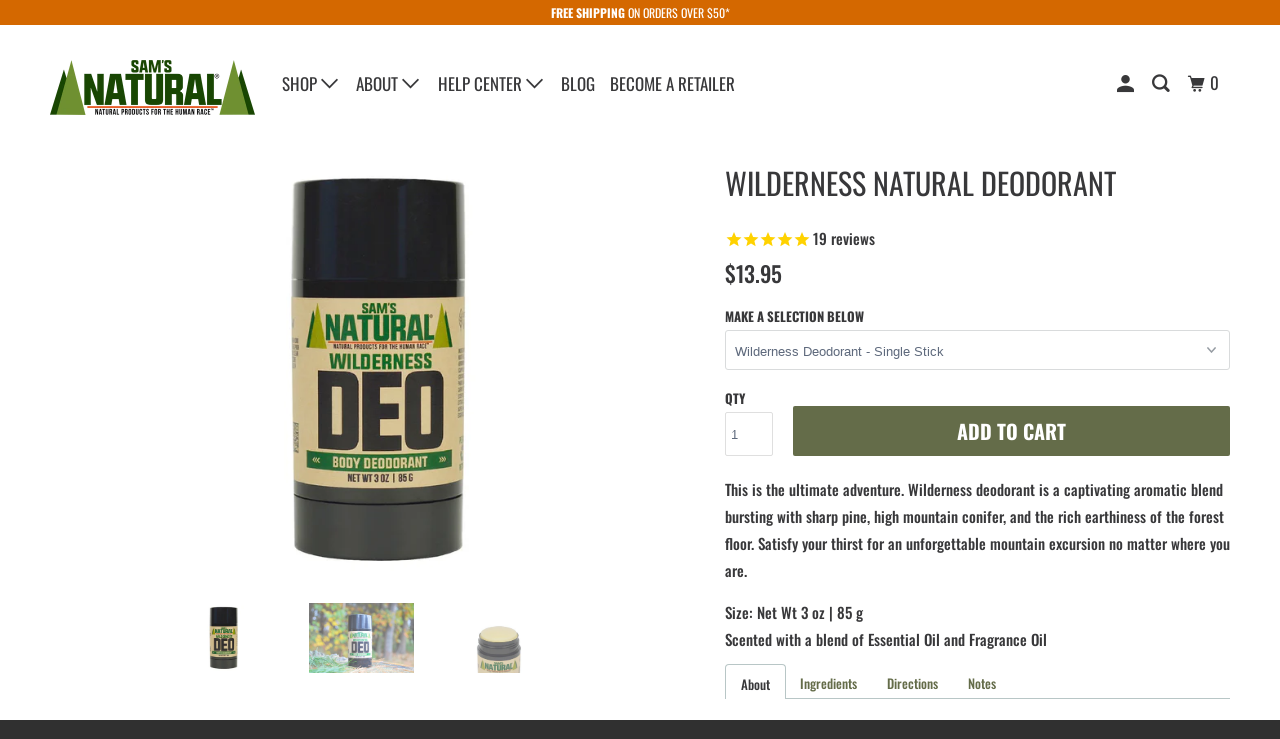

--- FILE ---
content_type: text/html; charset=utf-8
request_url: https://www.samsnatural.com/collections/natural-deodorant/products/deodorant-wilderness
body_size: 36811
content:
<!DOCTYPE html>
<!--[if lt IE 7 ]><html class="ie ie6" lang="en"> <![endif]-->
<!--[if IE 7 ]><html class="ie ie7" lang="en"> <![endif]-->
<!--[if IE 8 ]><html class="ie ie8" lang="en"> <![endif]-->
<!--[if IE 9 ]><html class="ie ie9" lang="en"> <![endif]-->
<!--[if (gte IE 10)|!(IE)]><!--><html lang="en"> <!--<![endif]-->
  <head>
    <meta charset="utf-8">
    <meta http-equiv="cleartype" content="on">
    <meta name="robots" content="index,follow">

    
    <title>Long-Lasting Natural Deodorant, Wilderness | Sam&#39;s Natural™</title>

    
      <meta name="description" content="Sam&#39;s Natural deodorants are hardworking and long-lasting. Our wilderness scented natural deodorant is made with natural ingredients for ultimate odor protection." />
    

    

<meta name="author" content="Sam&#39;s Natural">
<meta property="og:url" content="https://www.samsnatural.com/products/deodorant-wilderness">
<meta property="og:site_name" content="Sam&#39;s Natural">


  <meta property="og:type" content="product">
  <meta property="og:title" content="Wilderness Natural Deodorant">
  
    <meta property="og:image" content="http://www.samsnatural.com/cdn/shop/products/Wilderness_Front_600x.jpg?v=1509574203">
    <meta property="og:image:secure_url" content="https://www.samsnatural.com/cdn/shop/products/Wilderness_Front_600x.jpg?v=1509574203">
    
  
    <meta property="og:image" content="http://www.samsnatural.com/cdn/shop/products/Wilderness_2_600x.jpg?v=1509574203">
    <meta property="og:image:secure_url" content="https://www.samsnatural.com/cdn/shop/products/Wilderness_2_600x.jpg?v=1509574203">
    
  
    <meta property="og:image" content="http://www.samsnatural.com/cdn/shop/products/Texture_Front_3a8bc980-5bb4-4446-9396-38ce64a7ccbd_600x.jpg?v=1509574203">
    <meta property="og:image:secure_url" content="https://www.samsnatural.com/cdn/shop/products/Texture_Front_3a8bc980-5bb4-4446-9396-38ce64a7ccbd_600x.jpg?v=1509574203">
    
  
  <meta property="og:price:amount" content="13.95">
  <meta property="og:price:currency" content="USD">


  <meta property="og:description" content="Sam&#39;s Natural deodorants are hardworking and long-lasting. Our wilderness scented natural deodorant is made with natural ingredients for ultimate odor protection.">




  <meta name="twitter:site" content="@samsnatural">

<meta name="twitter:card" content="summary">

  <meta name="twitter:title" content="Wilderness Natural Deodorant">
  <meta name="twitter:description" content="This is the ultimate adventure. Wilderness deodorant is a captivating aromatic blend bursting with sharp pine, high mountain conifer, and the rich earthiness of the forest floor. Satisfy your thirst for an unforgettable mountain excursion no matter where you are. Size: Net Wt 3 oz | 85 g Scented with a blend of Essential Oil and Fragrance Oil About Ingredients Directions Notes America *loves* our deodorants! Sam&#39;s Natural Deodorant is a unique formula that&#39;s incredibly effective against odors without the use of harsh chemicals. Our deodorant is made in small batches and uses the power of its natural ingredients to keep you smelling fresh. Ingredients: sodium bicarbonate, coconut oil, candelilla wax, arrowroot powder, MCT oil, pumpkinseed oil, shea butter, rosemary leaf extract, carrot seed essential oil, tea tree essential oil, aloe vera leaf extract, vitamin e, aspen bark extract, fragrance. Please">
  <meta name="twitter:image" content="https://www.samsnatural.com/cdn/shop/products/Wilderness_Front_240x.jpg?v=1509574203">
  <meta name="twitter:image:width" content="240">
  <meta name="twitter:image:height" content="240">



    
      <link rel="prev" href="/collections/natural-deodorant/products/deodorant-vetiver">
    
    

    <!-- Mobile Specific Metas -->
    <meta name="HandheldFriendly" content="True">
    <meta name="MobileOptimized" content="320">
    <meta name="viewport" content="width=device-width,initial-scale=1">
    <meta name="theme-color" content="#ffffff">

    <!-- Stylesheets for Parallax 3.5.4 -->
    <link href="//www.samsnatural.com/cdn/shop/t/94/assets/styles.scss.css?v=99049682318051362731764173269" rel="stylesheet" type="text/css" media="all" />

    
      <link rel="shortcut icon" type="image/x-icon" href="//www.samsnatural.com/cdn/shop/files/favicon_small_62eb2a86-4d5e-4a3e-9074-c8ed5d73d531_32x32.png?v=1613162696">
    

    <link rel="canonical" href="https://www.samsnatural.com/products/deodorant-wilderness" />

    

    <script src="//www.samsnatural.com/cdn/shop/t/94/assets/app.js?v=25086832291727390421681234508" type="text/javascript"></script>

    <!--[if lte IE 8]>
      <link href="//www.samsnatural.com/cdn/shop/t/94/assets/ie.css?v=1024305471161636101541682788" rel="stylesheet" type="text/css" media="all" />
      <script src="//www.samsnatural.com/cdn/shop/t/94/assets/skrollr.ie.js?v=116292453382836155221541682782" type="text/javascript"></script>
    <![endif]-->

    <script>window.performance && window.performance.mark && window.performance.mark('shopify.content_for_header.start');</script><meta name="google-site-verification" content="ZYm2zq1Iw8riwORigYIE4Uolt4XGWszrP-rz-VM8Sgc">
<meta id="shopify-digital-wallet" name="shopify-digital-wallet" content="/2042316/digital_wallets/dialog">
<meta name="shopify-checkout-api-token" content="3ffb6cb819907639e346ec0fb0d5439c">
<meta id="in-context-paypal-metadata" data-shop-id="2042316" data-venmo-supported="false" data-environment="production" data-locale="en_US" data-paypal-v4="true" data-currency="USD">
<link rel="alternate" type="application/json+oembed" href="https://www.samsnatural.com/products/deodorant-wilderness.oembed">
<script async="async" src="/checkouts/internal/preloads.js?locale=en-US"></script>
<link rel="preconnect" href="https://shop.app" crossorigin="anonymous">
<script async="async" src="https://shop.app/checkouts/internal/preloads.js?locale=en-US&shop_id=2042316" crossorigin="anonymous"></script>
<script id="apple-pay-shop-capabilities" type="application/json">{"shopId":2042316,"countryCode":"US","currencyCode":"USD","merchantCapabilities":["supports3DS"],"merchantId":"gid:\/\/shopify\/Shop\/2042316","merchantName":"Sam's Natural","requiredBillingContactFields":["postalAddress","email"],"requiredShippingContactFields":["postalAddress","email"],"shippingType":"shipping","supportedNetworks":["visa","masterCard","amex","discover","elo","jcb"],"total":{"type":"pending","label":"Sam's Natural","amount":"1.00"},"shopifyPaymentsEnabled":true,"supportsSubscriptions":true}</script>
<script id="shopify-features" type="application/json">{"accessToken":"3ffb6cb819907639e346ec0fb0d5439c","betas":["rich-media-storefront-analytics"],"domain":"www.samsnatural.com","predictiveSearch":true,"shopId":2042316,"locale":"en"}</script>
<script>var Shopify = Shopify || {};
Shopify.shop = "samsnatural.myshopify.com";
Shopify.locale = "en";
Shopify.currency = {"active":"USD","rate":"1.0"};
Shopify.country = "US";
Shopify.theme = {"name":"April_2023","id":37242404918,"schema_name":"Parallax","schema_version":"3.5.4","theme_store_id":null,"role":"main"};
Shopify.theme.handle = "null";
Shopify.theme.style = {"id":null,"handle":null};
Shopify.cdnHost = "www.samsnatural.com/cdn";
Shopify.routes = Shopify.routes || {};
Shopify.routes.root = "/";</script>
<script type="module">!function(o){(o.Shopify=o.Shopify||{}).modules=!0}(window);</script>
<script>!function(o){function n(){var o=[];function n(){o.push(Array.prototype.slice.apply(arguments))}return n.q=o,n}var t=o.Shopify=o.Shopify||{};t.loadFeatures=n(),t.autoloadFeatures=n()}(window);</script>
<script>
  window.ShopifyPay = window.ShopifyPay || {};
  window.ShopifyPay.apiHost = "shop.app\/pay";
  window.ShopifyPay.redirectState = null;
</script>
<script id="shop-js-analytics" type="application/json">{"pageType":"product"}</script>
<script defer="defer" async type="module" src="//www.samsnatural.com/cdn/shopifycloud/shop-js/modules/v2/client.init-shop-cart-sync_C5BV16lS.en.esm.js"></script>
<script defer="defer" async type="module" src="//www.samsnatural.com/cdn/shopifycloud/shop-js/modules/v2/chunk.common_CygWptCX.esm.js"></script>
<script type="module">
  await import("//www.samsnatural.com/cdn/shopifycloud/shop-js/modules/v2/client.init-shop-cart-sync_C5BV16lS.en.esm.js");
await import("//www.samsnatural.com/cdn/shopifycloud/shop-js/modules/v2/chunk.common_CygWptCX.esm.js");

  window.Shopify.SignInWithShop?.initShopCartSync?.({"fedCMEnabled":true,"windoidEnabled":true});

</script>
<script>
  window.Shopify = window.Shopify || {};
  if (!window.Shopify.featureAssets) window.Shopify.featureAssets = {};
  window.Shopify.featureAssets['shop-js'] = {"shop-cart-sync":["modules/v2/client.shop-cart-sync_ZFArdW7E.en.esm.js","modules/v2/chunk.common_CygWptCX.esm.js"],"init-fed-cm":["modules/v2/client.init-fed-cm_CmiC4vf6.en.esm.js","modules/v2/chunk.common_CygWptCX.esm.js"],"shop-button":["modules/v2/client.shop-button_tlx5R9nI.en.esm.js","modules/v2/chunk.common_CygWptCX.esm.js"],"shop-cash-offers":["modules/v2/client.shop-cash-offers_DOA2yAJr.en.esm.js","modules/v2/chunk.common_CygWptCX.esm.js","modules/v2/chunk.modal_D71HUcav.esm.js"],"init-windoid":["modules/v2/client.init-windoid_sURxWdc1.en.esm.js","modules/v2/chunk.common_CygWptCX.esm.js"],"shop-toast-manager":["modules/v2/client.shop-toast-manager_ClPi3nE9.en.esm.js","modules/v2/chunk.common_CygWptCX.esm.js"],"init-shop-email-lookup-coordinator":["modules/v2/client.init-shop-email-lookup-coordinator_B8hsDcYM.en.esm.js","modules/v2/chunk.common_CygWptCX.esm.js"],"init-shop-cart-sync":["modules/v2/client.init-shop-cart-sync_C5BV16lS.en.esm.js","modules/v2/chunk.common_CygWptCX.esm.js"],"avatar":["modules/v2/client.avatar_BTnouDA3.en.esm.js"],"pay-button":["modules/v2/client.pay-button_FdsNuTd3.en.esm.js","modules/v2/chunk.common_CygWptCX.esm.js"],"init-customer-accounts":["modules/v2/client.init-customer-accounts_DxDtT_ad.en.esm.js","modules/v2/client.shop-login-button_C5VAVYt1.en.esm.js","modules/v2/chunk.common_CygWptCX.esm.js","modules/v2/chunk.modal_D71HUcav.esm.js"],"init-shop-for-new-customer-accounts":["modules/v2/client.init-shop-for-new-customer-accounts_ChsxoAhi.en.esm.js","modules/v2/client.shop-login-button_C5VAVYt1.en.esm.js","modules/v2/chunk.common_CygWptCX.esm.js","modules/v2/chunk.modal_D71HUcav.esm.js"],"shop-login-button":["modules/v2/client.shop-login-button_C5VAVYt1.en.esm.js","modules/v2/chunk.common_CygWptCX.esm.js","modules/v2/chunk.modal_D71HUcav.esm.js"],"init-customer-accounts-sign-up":["modules/v2/client.init-customer-accounts-sign-up_CPSyQ0Tj.en.esm.js","modules/v2/client.shop-login-button_C5VAVYt1.en.esm.js","modules/v2/chunk.common_CygWptCX.esm.js","modules/v2/chunk.modal_D71HUcav.esm.js"],"shop-follow-button":["modules/v2/client.shop-follow-button_Cva4Ekp9.en.esm.js","modules/v2/chunk.common_CygWptCX.esm.js","modules/v2/chunk.modal_D71HUcav.esm.js"],"checkout-modal":["modules/v2/client.checkout-modal_BPM8l0SH.en.esm.js","modules/v2/chunk.common_CygWptCX.esm.js","modules/v2/chunk.modal_D71HUcav.esm.js"],"lead-capture":["modules/v2/client.lead-capture_Bi8yE_yS.en.esm.js","modules/v2/chunk.common_CygWptCX.esm.js","modules/v2/chunk.modal_D71HUcav.esm.js"],"shop-login":["modules/v2/client.shop-login_D6lNrXab.en.esm.js","modules/v2/chunk.common_CygWptCX.esm.js","modules/v2/chunk.modal_D71HUcav.esm.js"],"payment-terms":["modules/v2/client.payment-terms_CZxnsJam.en.esm.js","modules/v2/chunk.common_CygWptCX.esm.js","modules/v2/chunk.modal_D71HUcav.esm.js"]};
</script>
<script>(function() {
  var isLoaded = false;
  function asyncLoad() {
    if (isLoaded) return;
    isLoaded = true;
    var urls = ["https:\/\/scripttags.justuno.com\/shopify_justuno_2042316_4767.js?shop=samsnatural.myshopify.com","https:\/\/formbuilder.hulkapps.com\/skeletopapp.js?shop=samsnatural.myshopify.com","https:\/\/cdn1.stamped.io\/files\/widget.min.js?shop=samsnatural.myshopify.com","https:\/\/cdn.nfcube.com\/instafeed-37f2dba1dd917463e1adb007964d25b5.js?shop=samsnatural.myshopify.com","https:\/\/a.mailmunch.co\/widgets\/site-1043627-3cad2f211ccced7cfa72288dce897db9cdd61166.js?shop=samsnatural.myshopify.com"];
    for (var i = 0; i < urls.length; i++) {
      var s = document.createElement('script');
      s.type = 'text/javascript';
      s.async = true;
      s.src = urls[i];
      var x = document.getElementsByTagName('script')[0];
      x.parentNode.insertBefore(s, x);
    }
  };
  if(window.attachEvent) {
    window.attachEvent('onload', asyncLoad);
  } else {
    window.addEventListener('load', asyncLoad, false);
  }
})();</script>
<script id="__st">var __st={"a":2042316,"offset":-18000,"reqid":"d63bd961-1b07-447f-b23d-14e6aa82be67-1768601386","pageurl":"www.samsnatural.com\/collections\/natural-deodorant\/products\/deodorant-wilderness","u":"781c68c3f2cc","p":"product","rtyp":"product","rid":8843706065};</script>
<script>window.ShopifyPaypalV4VisibilityTracking = true;</script>
<script id="captcha-bootstrap">!function(){'use strict';const t='contact',e='account',n='new_comment',o=[[t,t],['blogs',n],['comments',n],[t,'customer']],c=[[e,'customer_login'],[e,'guest_login'],[e,'recover_customer_password'],[e,'create_customer']],r=t=>t.map((([t,e])=>`form[action*='/${t}']:not([data-nocaptcha='true']) input[name='form_type'][value='${e}']`)).join(','),a=t=>()=>t?[...document.querySelectorAll(t)].map((t=>t.form)):[];function s(){const t=[...o],e=r(t);return a(e)}const i='password',u='form_key',d=['recaptcha-v3-token','g-recaptcha-response','h-captcha-response',i],f=()=>{try{return window.sessionStorage}catch{return}},m='__shopify_v',_=t=>t.elements[u];function p(t,e,n=!1){try{const o=window.sessionStorage,c=JSON.parse(o.getItem(e)),{data:r}=function(t){const{data:e,action:n}=t;return t[m]||n?{data:e,action:n}:{data:t,action:n}}(c);for(const[e,n]of Object.entries(r))t.elements[e]&&(t.elements[e].value=n);n&&o.removeItem(e)}catch(o){console.error('form repopulation failed',{error:o})}}const l='form_type',E='cptcha';function T(t){t.dataset[E]=!0}const w=window,h=w.document,L='Shopify',v='ce_forms',y='captcha';let A=!1;((t,e)=>{const n=(g='f06e6c50-85a8-45c8-87d0-21a2b65856fe',I='https://cdn.shopify.com/shopifycloud/storefront-forms-hcaptcha/ce_storefront_forms_captcha_hcaptcha.v1.5.2.iife.js',D={infoText:'Protected by hCaptcha',privacyText:'Privacy',termsText:'Terms'},(t,e,n)=>{const o=w[L][v],c=o.bindForm;if(c)return c(t,g,e,D).then(n);var r;o.q.push([[t,g,e,D],n]),r=I,A||(h.body.append(Object.assign(h.createElement('script'),{id:'captcha-provider',async:!0,src:r})),A=!0)});var g,I,D;w[L]=w[L]||{},w[L][v]=w[L][v]||{},w[L][v].q=[],w[L][y]=w[L][y]||{},w[L][y].protect=function(t,e){n(t,void 0,e),T(t)},Object.freeze(w[L][y]),function(t,e,n,w,h,L){const[v,y,A,g]=function(t,e,n){const i=e?o:[],u=t?c:[],d=[...i,...u],f=r(d),m=r(i),_=r(d.filter((([t,e])=>n.includes(e))));return[a(f),a(m),a(_),s()]}(w,h,L),I=t=>{const e=t.target;return e instanceof HTMLFormElement?e:e&&e.form},D=t=>v().includes(t);t.addEventListener('submit',(t=>{const e=I(t);if(!e)return;const n=D(e)&&!e.dataset.hcaptchaBound&&!e.dataset.recaptchaBound,o=_(e),c=g().includes(e)&&(!o||!o.value);(n||c)&&t.preventDefault(),c&&!n&&(function(t){try{if(!f())return;!function(t){const e=f();if(!e)return;const n=_(t);if(!n)return;const o=n.value;o&&e.removeItem(o)}(t);const e=Array.from(Array(32),(()=>Math.random().toString(36)[2])).join('');!function(t,e){_(t)||t.append(Object.assign(document.createElement('input'),{type:'hidden',name:u})),t.elements[u].value=e}(t,e),function(t,e){const n=f();if(!n)return;const o=[...t.querySelectorAll(`input[type='${i}']`)].map((({name:t})=>t)),c=[...d,...o],r={};for(const[a,s]of new FormData(t).entries())c.includes(a)||(r[a]=s);n.setItem(e,JSON.stringify({[m]:1,action:t.action,data:r}))}(t,e)}catch(e){console.error('failed to persist form',e)}}(e),e.submit())}));const S=(t,e)=>{t&&!t.dataset[E]&&(n(t,e.some((e=>e===t))),T(t))};for(const o of['focusin','change'])t.addEventListener(o,(t=>{const e=I(t);D(e)&&S(e,y())}));const B=e.get('form_key'),M=e.get(l),P=B&&M;t.addEventListener('DOMContentLoaded',(()=>{const t=y();if(P)for(const e of t)e.elements[l].value===M&&p(e,B);[...new Set([...A(),...v().filter((t=>'true'===t.dataset.shopifyCaptcha))])].forEach((e=>S(e,t)))}))}(h,new URLSearchParams(w.location.search),n,t,e,['guest_login'])})(!0,!0)}();</script>
<script integrity="sha256-4kQ18oKyAcykRKYeNunJcIwy7WH5gtpwJnB7kiuLZ1E=" data-source-attribution="shopify.loadfeatures" defer="defer" src="//www.samsnatural.com/cdn/shopifycloud/storefront/assets/storefront/load_feature-a0a9edcb.js" crossorigin="anonymous"></script>
<script crossorigin="anonymous" defer="defer" src="//www.samsnatural.com/cdn/shopifycloud/storefront/assets/shopify_pay/storefront-65b4c6d7.js?v=20250812"></script>
<script data-source-attribution="shopify.dynamic_checkout.dynamic.init">var Shopify=Shopify||{};Shopify.PaymentButton=Shopify.PaymentButton||{isStorefrontPortableWallets:!0,init:function(){window.Shopify.PaymentButton.init=function(){};var t=document.createElement("script");t.src="https://www.samsnatural.com/cdn/shopifycloud/portable-wallets/latest/portable-wallets.en.js",t.type="module",document.head.appendChild(t)}};
</script>
<script data-source-attribution="shopify.dynamic_checkout.buyer_consent">
  function portableWalletsHideBuyerConsent(e){var t=document.getElementById("shopify-buyer-consent"),n=document.getElementById("shopify-subscription-policy-button");t&&n&&(t.classList.add("hidden"),t.setAttribute("aria-hidden","true"),n.removeEventListener("click",e))}function portableWalletsShowBuyerConsent(e){var t=document.getElementById("shopify-buyer-consent"),n=document.getElementById("shopify-subscription-policy-button");t&&n&&(t.classList.remove("hidden"),t.removeAttribute("aria-hidden"),n.addEventListener("click",e))}window.Shopify?.PaymentButton&&(window.Shopify.PaymentButton.hideBuyerConsent=portableWalletsHideBuyerConsent,window.Shopify.PaymentButton.showBuyerConsent=portableWalletsShowBuyerConsent);
</script>
<script data-source-attribution="shopify.dynamic_checkout.cart.bootstrap">document.addEventListener("DOMContentLoaded",(function(){function t(){return document.querySelector("shopify-accelerated-checkout-cart, shopify-accelerated-checkout")}if(t())Shopify.PaymentButton.init();else{new MutationObserver((function(e,n){t()&&(Shopify.PaymentButton.init(),n.disconnect())})).observe(document.body,{childList:!0,subtree:!0})}}));
</script>
<script id='scb4127' type='text/javascript' async='' src='https://www.samsnatural.com/cdn/shopifycloud/privacy-banner/storefront-banner.js'></script><link id="shopify-accelerated-checkout-styles" rel="stylesheet" media="screen" href="https://www.samsnatural.com/cdn/shopifycloud/portable-wallets/latest/accelerated-checkout-backwards-compat.css" crossorigin="anonymous">
<style id="shopify-accelerated-checkout-cart">
        #shopify-buyer-consent {
  margin-top: 1em;
  display: inline-block;
  width: 100%;
}

#shopify-buyer-consent.hidden {
  display: none;
}

#shopify-subscription-policy-button {
  background: none;
  border: none;
  padding: 0;
  text-decoration: underline;
  font-size: inherit;
  cursor: pointer;
}

#shopify-subscription-policy-button::before {
  box-shadow: none;
}

      </style>

<script>window.performance && window.performance.mark && window.performance.mark('shopify.content_for_header.end');</script>

<script>window.BOLD = window.BOLD || {};
    window.BOLD.common = window.BOLD.common || {};
    window.BOLD.common.Shopify = window.BOLD.common.Shopify || {};
    window.BOLD.common.Shopify.shop = {
      domain: 'www.samsnatural.com',
      permanent_domain: 'samsnatural.myshopify.com',
      url: 'https://www.samsnatural.com',
      secure_url: 'https://www.samsnatural.com',
      money_format: "${{amount}}",
      currency: "USD"
    };
    window.BOLD.common.Shopify.customer = {
      id: null,
      tags: null,
    };
    window.BOLD.common.Shopify.cart = {"note":null,"attributes":{},"original_total_price":0,"total_price":0,"total_discount":0,"total_weight":0.0,"item_count":0,"items":[],"requires_shipping":false,"currency":"USD","items_subtotal_price":0,"cart_level_discount_applications":[],"checkout_charge_amount":0};
    window.BOLD.common.template = 'product';window.BOLD.common.Shopify.formatMoney = function(money, format) {
        function n(t, e) {
            return "undefined" == typeof t ? e : t
        }
        function r(t, e, r, i) {
            if (e = n(e, 2),
                r = n(r, ","),
                i = n(i, "."),
            isNaN(t) || null == t)
                return 0;
            t = (t / 100).toFixed(e);
            var o = t.split(".")
                , a = o[0].replace(/(\d)(?=(\d\d\d)+(?!\d))/g, "$1" + r)
                , s = o[1] ? i + o[1] : "";
            return a + s
        }
        "string" == typeof money && (money = money.replace(".", ""));
        var i = ""
            , o = /\{\{\s*(\w+)\s*\}\}/
            , a = format || window.BOLD.common.Shopify.shop.money_format || window.Shopify.money_format || "$ {{ amount }}";
        switch (a.match(o)[1]) {
            case "amount":
                i = r(money, 2, ",", ".");
                break;
            case "amount_no_decimals":
                i = r(money, 0, ",", ".");
                break;
            case "amount_with_comma_separator":
                i = r(money, 2, ".", ",");
                break;
            case "amount_no_decimals_with_comma_separator":
                i = r(money, 0, ".", ",");
                break;
            case "amount_with_space_separator":
                i = r(money, 2, " ", ",");
                break;
            case "amount_no_decimals_with_space_separator":
                i = r(money, 0, " ", ",");
                break;
            case "amount_with_apostrophe_separator":
                i = r(money, 2, "'", ".");
                break;
        }
        return a.replace(o, i);
    };
    window.BOLD.common.Shopify.saveProduct = function (handle, product) {
      if (typeof handle === 'string' && typeof window.BOLD.common.Shopify.products[handle] === 'undefined') {
        if (typeof product === 'number') {
          window.BOLD.common.Shopify.handles[product] = handle;
          product = { id: product };
        }
        window.BOLD.common.Shopify.products[handle] = product;
      }
    };
    window.BOLD.common.Shopify.saveVariant = function (variant_id, variant) {
      if (typeof variant_id === 'number' && typeof window.BOLD.common.Shopify.variants[variant_id] === 'undefined') {
        window.BOLD.common.Shopify.variants[variant_id] = variant;
      }
    };window.BOLD.common.Shopify.products = window.BOLD.common.Shopify.products || {};
    window.BOLD.common.Shopify.variants = window.BOLD.common.Shopify.variants || {};
    window.BOLD.common.Shopify.handles = window.BOLD.common.Shopify.handles || {};window.BOLD.common.Shopify.handle = "deodorant-wilderness"
window.BOLD.common.Shopify.saveProduct("deodorant-wilderness", 8843706065);window.BOLD.common.Shopify.saveVariant(31912331217, { product_id: 8843706065, product_handle: "deodorant-wilderness", price: 1395, group_id: '', csp_metafield: {}});window.BOLD.common.Shopify.saveVariant(31912331281, { product_id: 8843706065, product_handle: "deodorant-wilderness", price: 2495, group_id: '', csp_metafield: {}});window.BOLD.apps_installed = {"Brain":1,"Product Options":2,"Recurring Orders":1} || {};window.BOLD.common.Shopify.saveProduct("aloe-deodorant", 125489998);window.BOLD.common.Shopify.saveVariant(285995674, { product_id: 125489998, product_handle: "aloe-deodorant", price: 1395, group_id: '', csp_metafield: {}});window.BOLD.common.Shopify.saveVariant(285995676, { product_id: 125489998, product_handle: "aloe-deodorant", price: 2495, group_id: '', csp_metafield: {}});window.BOLD.common.Shopify.saveProduct("any-2-deodorant-your-choice", 364274897);window.BOLD.common.Shopify.saveVariant(1322156612, { product_id: 364274897, product_handle: "any-2-deodorant-your-choice", price: 2495, group_id: '', csp_metafield: {}});window.BOLD.common.Shopify.saveProduct("deodorant-bay", 1400992388);window.BOLD.common.Shopify.saveVariant(4972696452, { product_id: 1400992388, product_handle: "deodorant-bay", price: 1395, group_id: '', csp_metafield: {}});window.BOLD.common.Shopify.saveVariant(4972696516, { product_id: 1400992388, product_handle: "deodorant-bay", price: 2495, group_id: '', csp_metafield: {}});window.BOLD.common.Shopify.saveProduct("cedar-deodorant", 125490478);window.BOLD.common.Shopify.saveVariant(285996028, { product_id: 125490478, product_handle: "cedar-deodorant", price: 1395, group_id: '', csp_metafield: {}});window.BOLD.common.Shopify.saveVariant(285996030, { product_id: 125490478, product_handle: "cedar-deodorant", price: 2495, group_id: '', csp_metafield: {}});window.BOLD.common.Shopify.saveProduct("deodorant-chestnut", 8159217736);window.BOLD.common.Shopify.saveVariant(27008601096, { product_id: 8159217736, product_handle: "deodorant-chestnut", price: 1395, group_id: '', csp_metafield: {}});window.BOLD.common.Shopify.saveVariant(27008601160, { product_id: 8159217736, product_handle: "deodorant-chestnut", price: 2495, group_id: '', csp_metafield: {}});window.BOLD.common.Shopify.saveProduct("coconut-natural-deodorant", 5137539989642);window.BOLD.common.Shopify.saveVariant(34031073722506, { product_id: 5137539989642, product_handle: "coconut-natural-deodorant", price: 1395, group_id: '', csp_metafield: {}});window.BOLD.common.Shopify.saveVariant(34031073755274, { product_id: 5137539989642, product_handle: "coconut-natural-deodorant", price: 2495, group_id: '', csp_metafield: {}});window.BOLD.common.Shopify.saveProduct("deodorant-leather", 125491826);window.BOLD.common.Shopify.saveVariant(285997072, { product_id: 125491826, product_handle: "deodorant-leather", price: 1395, group_id: '', csp_metafield: {}});window.BOLD.common.Shopify.saveVariant(880083569, { product_id: 125491826, product_handle: "deodorant-leather", price: 2495, group_id: '', csp_metafield: {}});window.BOLD.common.Shopify.saveProduct("deodorant-oak-moss", 160020739);window.BOLD.common.Shopify.saveVariant(366721139, { product_id: 160020739, product_handle: "deodorant-oak-moss", price: 1395, group_id: '', csp_metafield: {}});window.BOLD.common.Shopify.saveVariant(366721141, { product_id: 160020739, product_handle: "deodorant-oak-moss", price: 2495, group_id: '', csp_metafield: {}});window.BOLD.common.Shopify.saveProduct("deodorant-original", 124111314);window.BOLD.common.Shopify.saveVariant(282013702, { product_id: 124111314, product_handle: "deodorant-original", price: 1395, group_id: '', csp_metafield: {}});window.BOLD.common.Shopify.saveVariant(282013704, { product_id: 124111314, product_handle: "deodorant-original", price: 2495, group_id: '', csp_metafield: {}});window.BOLD.common.Shopify.saveProduct("deodorant-patchouli", 325743769);window.BOLD.common.Shopify.saveVariant(782763537, { product_id: 325743769, product_handle: "deodorant-patchouli", price: 1395, group_id: '', csp_metafield: {}});window.BOLD.common.Shopify.saveVariant(782763545, { product_id: 325743769, product_handle: "deodorant-patchouli", price: 2495, group_id: '', csp_metafield: {}});window.BOLD.common.Shopify.saveProduct("deodorant-ravine", 160021267);window.BOLD.common.Shopify.saveVariant(366722415, { product_id: 160021267, product_handle: "deodorant-ravine", price: 1395, group_id: '', csp_metafield: {}});window.BOLD.common.Shopify.saveVariant(366722417, { product_id: 160021267, product_handle: "deodorant-ravine", price: 2495, group_id: '', csp_metafield: {}});window.BOLD.common.Shopify.saveProduct("deodorant-sage-lime", 8843398289);window.BOLD.common.Shopify.saveVariant(31909884113, { product_id: 8843398289, product_handle: "deodorant-sage-lime", price: 1395, group_id: '', csp_metafield: {}});window.BOLD.common.Shopify.saveVariant(31909884177, { product_id: 8843398289, product_handle: "deodorant-sage-lime", price: 2495, group_id: '', csp_metafield: {}});window.BOLD.common.Shopify.saveProduct("deodorant-sandalwood", 125492416);window.BOLD.common.Shopify.saveVariant(285997460, { product_id: 125492416, product_handle: "deodorant-sandalwood", price: 1395, group_id: '', csp_metafield: {}});window.BOLD.common.Shopify.saveVariant(285997462, { product_id: 125492416, product_handle: "deodorant-sandalwood", price: 2495, group_id: '', csp_metafield: {}});window.BOLD.common.Shopify.saveProduct("deodorant-sport", 125492574);window.BOLD.common.Shopify.saveVariant(285997570, { product_id: 125492574, product_handle: "deodorant-sport", price: 1395, group_id: '', csp_metafield: {}});window.BOLD.common.Shopify.saveVariant(285997572, { product_id: 125492574, product_handle: "deodorant-sport", price: 2495, group_id: '', csp_metafield: {}});window.BOLD.common.Shopify.saveProduct("deodorant-tobacco", 125493270);window.BOLD.common.Shopify.saveVariant(285998134, { product_id: 125493270, product_handle: "deodorant-tobacco", price: 1395, group_id: '', csp_metafield: {}});window.BOLD.common.Shopify.saveVariant(880087529, { product_id: 125493270, product_handle: "deodorant-tobacco", price: 2495, group_id: '', csp_metafield: {}});window.BOLD.common.Shopify.saveProduct("deodorant-unscented", 125493540);window.BOLD.common.Shopify.saveVariant(285998474, { product_id: 125493540, product_handle: "deodorant-unscented", price: 1395, group_id: '', csp_metafield: {}});window.BOLD.common.Shopify.saveVariant(285998476, { product_id: 125493540, product_handle: "deodorant-unscented", price: 2495, group_id: '', csp_metafield: {}});window.BOLD.common.Shopify.saveProduct("deodorant-vetiver", 1401035844);window.BOLD.common.Shopify.saveVariant(4972906820, { product_id: 1401035844, product_handle: "deodorant-vetiver", price: 1395, group_id: '', csp_metafield: {}});window.BOLD.common.Shopify.saveVariant(4972906884, { product_id: 1401035844, product_handle: "deodorant-vetiver", price: 2495, group_id: '', csp_metafield: {}});window.BOLD.common.Shopify.saveProduct("deodorant-wilderness", 8843706065);window.BOLD.common.Shopify.saveVariant(31912331217, { product_id: 8843706065, product_handle: "deodorant-wilderness", price: 1395, group_id: '', csp_metafield: {}});window.BOLD.common.Shopify.saveVariant(31912331281, { product_id: 8843706065, product_handle: "deodorant-wilderness", price: 2495, group_id: '', csp_metafield: {}});window.BOLD.common.Shopify.metafields = window.BOLD.common.Shopify.metafields || {};window.BOLD.common.Shopify.metafields["bold_rp"] = {"recurring_type":2};window.BOLD.common.Shopify.metafields["bold_csp_defaults"] = {};window.BOLD.common.cacheParams = window.BOLD.common.cacheParams || {};
    window.BOLD.common.cacheParams.options = 1667969537;
</script>

<script>
    window.BOLD.common.cacheParams.options = 1768314935;
</script>
<link href="//www.samsnatural.com/cdn/shop/t/94/assets/bold-options.css?v=161219580884741317051541682905" rel="stylesheet" type="text/css" media="all" />
<script defer src="https://options.shopapps.site/js/options.js"></script><script>

  var BOLD = BOLD || {};
  BOLD.recurring_orders = BOLD.recurring_orders || {};
  if(typeof BOLD.recurring_orders.setSettings !== 'undefined') {
      BOLD.recurring_orders.setSettings({
        loadingEnabled: true
      },true);
   } else {
     BOLD.recurring_orders.settings = {
       loadingEnabled: true
     };
   }

  BOLD.recurring_orders.modes = {
    current_mode:2,
    recurring_cart:0,
    single_product:1,
    mixed_cart:2
  };

  BOLD.customer = BOLD.customer || {};
  BOLD.customer.id = null || '';
  BOLD.customer.email = null || '';
  BOLD.customer.address1 = null || '';
  BOLD.customer.address2 = null || '';
  BOLD.customer.city = null || '';
  BOLD.customer.company = null || '';
  BOLD.customer.country = null || '';
  BOLD.customer.first_name = null || '';
  BOLD.customer.last_name = null || '';
  BOLD.customer.phone = null || '';
  BOLD.customer.province = null || '';
  BOLD.customer.zip = null || '';
  BOLD.customer.tags = null || '';


  
  
  window.mixed_cart = null;
</script>
<link href="//www.samsnatural.com/cdn/shop/t/94/assets/bold-brain-widget.css?v=12280912722225961271543502566" rel="stylesheet" type="text/css" media="all" /><script>
          var currentScript = document.currentScript || document.scripts[document.scripts.length - 1];
          var boldVariantIds =[31912331217,31912331281];
          var boldProductHandle ="deodorant-wilderness";
          var BOLD = BOLD || {};
          BOLD.products = BOLD.products || {};
          BOLD.variant_lookup = BOLD.variant_lookup || {};
          if (window.BOLD && !BOLD.common) {
              BOLD.common = BOLD.common || {};
              BOLD.common.Shopify = BOLD.common.Shopify || {};
              window.BOLD.common.Shopify.products = window.BOLD.common.Shopify.products || {};
              window.BOLD.common.Shopify.variants = window.BOLD.common.Shopify.variants || {};
              window.BOLD.common.Shopify.handles = window.BOLD.common.Shopify.handles || {};
              window.BOLD.common.Shopify.saveProduct = function (handle, product) {
                  if (typeof handle === 'string' && typeof window.BOLD.common.Shopify.products[handle] === 'undefined') {
                      if (typeof product === 'number') {
                          window.BOLD.common.Shopify.handles[product] = handle;
                          product = { id: product };
                      }
                      window.BOLD.common.Shopify.products[handle] = product;
                  }
              };
              window.BOLD.common.Shopify.saveVariant = function (variant_id, variant) {
                  if (typeof variant_id === 'number' && typeof window.BOLD.common.Shopify.variants[variant_id] === 'undefined') {
                      window.BOLD.common.Shopify.variants[variant_id] = variant;
                  }
              };
          }

          for (var boldIndex = 0; boldIndex < boldVariantIds.length; boldIndex = boldIndex + 1) {
            BOLD.variant_lookup[boldVariantIds[boldIndex]] = boldProductHandle;
          }

          BOLD.products[boldProductHandle] ={
    "id":8843706065,
    "title":"Wilderness Natural Deodorant","handle":"deodorant-wilderness",
    "description":"\u003cp\u003e\u003cspan\u003eThis is the ultimate adventure. Wilderness deodorant is a captivating aromatic blend bursting with sharp pine, high mountain conifer, and the rich earthiness of the forest floor. Satisfy your thirst for an unforgettable mountain excursion no matter where you are.\u003c\/span\u003e\u003c\/p\u003e\nSize: Net Wt 3 oz | 85 g\n\u003cp\u003eScented with a blend of Essential Oil and Fragrance Oil\u003c\/p\u003e\n\u003cul class=\"tabs\"\u003e\n\u003cli\u003e\u003ca class=\"active\" href=\"#tab1\"\u003eAbout\u003c\/a\u003e\u003c\/li\u003e\n\u003cli\u003e\u003ca href=\"#tab2\"\u003eIngredients\u003c\/a\u003e\u003c\/li\u003e\n\u003cli\u003e\u003ca href=\"#tab3\"\u003eDirections\u003c\/a\u003e\u003c\/li\u003e\n\u003cli\u003e\u003ca href=\"#tab4\"\u003eNotes\u003c\/a\u003e\u003c\/li\u003e\n\u003c\/ul\u003e\n\u003cul class=\"tabs-content\"\u003e\n\u003cli class=\"active\" id=\"tab1\"\u003e\n\u003cp\u003eAmerica *loves* our deodorants! Sam's Natural Deodorant is a unique formula that's incredibly effective against odors without the use of harsh chemicals. Our deodorant is made in small batches and uses the power of its natural ingredients to keep you smelling fresh.\u003c\/p\u003e\n\u003c\/li\u003e\n\u003cli id=\"tab2\"\u003e\n\u003cp\u003eIngredients: sodium bicarbonate, coconut oil, candelilla wax, arrowroot powder, MCT oil, pumpkinseed oil, shea butter, rosemary leaf extract, carrot seed essential oil, tea tree essential oil, aloe vera leaf extract, \u003cspan\u003evitamin e\u003c\/span\u003e, aspen bark extract, fragrance.\u003c\/p\u003e\n\u003c\/li\u003e\n\u003cli id=\"tab3\"\u003ePlease take extra care when using our natural deodorants. Vigorously clean areas prior to applying this deodorant. Apply gently to dry, clean areas with 1-2 passes. Do not apply with excessive pressure. Spot test prior to use. Discontinue use if irritation occurs.\u003c\/li\u003e\n\u003cli id=\"tab4\"\u003e\n\u003cp\u003eWarning: Manufactured in a facility that uses nut\/tree nut oils. Keep out of reach of children. Not for consumption or internal use. Do not use on open wounds. Do not store in direct sunlight or heat.\u003c\/p\u003e\n\u003c\/li\u003e\n\u003c\/ul\u003e\n\u003ciframe width=\"560\" height=\"315\" src=\"https:\/\/www.youtube.com\/embed\/0FfgWHWtpgg?rel=0\" frameborder=\"0\" allow=\"accelerometer; autoplay=1; encrypted-media; gyroscope; picture-in-picture\" allowfullscreen=\"\"\u003e\u003c\/iframe\u003e\u003cbr\u003e",
    "published_at":"2019-06-12T15:12:55",
    "created_at":"2017-03-29T14:20:49",
    "vendor":"Sam's Natural",
    "type":"Deodorant",
    "tags":["Aluminum Free","Chemical Free","Natural Deodorant","Vegan Deodorant","Wilderness Deodorant"],
    "price":1395,
    "price_min":1395,
    "price_max":2495,
    "price_varies":true,
    "compare_at_price":null,
    "compare_at_price_min":0,
    "compare_at_price_max":0,
    "compare_at_price_varies":false,
    "all_variant_ids":[31912331217,31912331281],
    "variants":[{"id":31912331217,"title":"Wilderness Deodorant - Single Stick","option1":"Wilderness Deodorant - Single Stick","option2":null,"option3":null,"sku":"DEO","requires_shipping":true,"taxable":false,"featured_image":null,"available":true,"name":"Wilderness Natural Deodorant - Wilderness Deodorant - Single Stick","public_title":"Wilderness Deodorant - Single Stick","options":["Wilderness Deodorant - Single Stick"],"price":1395,"weight":266,"compare_at_price":null,"inventory_quantity":-22,"inventory_management":null,"inventory_policy":"deny","barcode":"019962268861","requires_selling_plan":false,"selling_plan_allocations":[]},{"id":31912331281,"title":"Wilderness Deodorant - Set of 2 ** TWIN PACK **","option1":"Wilderness Deodorant - Set of 2 ** TWIN PACK **","option2":null,"option3":null,"sku":"DEO","requires_shipping":true,"taxable":false,"featured_image":null,"available":false,"name":"Wilderness Natural Deodorant - Wilderness Deodorant - Set of 2 ** TWIN PACK **","public_title":"Wilderness Deodorant - Set of 2 ** TWIN PACK **","options":["Wilderness Deodorant - Set of 2 ** TWIN PACK **"],"price":2495,"weight":439,"compare_at_price":null,"inventory_quantity":0,"inventory_management":"shopify","inventory_policy":"deny","barcode":"","requires_selling_plan":false,"selling_plan_allocations":[]}],
    "available":null,"images":["\/\/www.samsnatural.com\/cdn\/shop\/products\/Wilderness_Front.jpg?v=1509574203","\/\/www.samsnatural.com\/cdn\/shop\/products\/Wilderness_2.jpg?v=1509574203","\/\/www.samsnatural.com\/cdn\/shop\/products\/Texture_Front_3a8bc980-5bb4-4446-9396-38ce64a7ccbd.jpg?v=1509574203"],"featured_image":"\/\/www.samsnatural.com\/cdn\/shop\/products\/Wilderness_Front.jpg?v=1509574203",
    "options":["MAKE A SELECTION BELOW"],
    "url":"\/products\/deodorant-wilderness"};var boldCSPMetafields = {};
          var boldTempProduct ={"id":8843706065,"title":"Wilderness Natural Deodorant","handle":"deodorant-wilderness","description":"\u003cp\u003e\u003cspan\u003eThis is the ultimate adventure. Wilderness deodorant is a captivating aromatic blend bursting with sharp pine, high mountain conifer, and the rich earthiness of the forest floor. Satisfy your thirst for an unforgettable mountain excursion no matter where you are.\u003c\/span\u003e\u003c\/p\u003e\nSize: Net Wt 3 oz | 85 g\n\u003cp\u003eScented with a blend of Essential Oil and Fragrance Oil\u003c\/p\u003e\n\u003cul class=\"tabs\"\u003e\n\u003cli\u003e\u003ca class=\"active\" href=\"#tab1\"\u003eAbout\u003c\/a\u003e\u003c\/li\u003e\n\u003cli\u003e\u003ca href=\"#tab2\"\u003eIngredients\u003c\/a\u003e\u003c\/li\u003e\n\u003cli\u003e\u003ca href=\"#tab3\"\u003eDirections\u003c\/a\u003e\u003c\/li\u003e\n\u003cli\u003e\u003ca href=\"#tab4\"\u003eNotes\u003c\/a\u003e\u003c\/li\u003e\n\u003c\/ul\u003e\n\u003cul class=\"tabs-content\"\u003e\n\u003cli class=\"active\" id=\"tab1\"\u003e\n\u003cp\u003eAmerica *loves* our deodorants! Sam's Natural Deodorant is a unique formula that's incredibly effective against odors without the use of harsh chemicals. Our deodorant is made in small batches and uses the power of its natural ingredients to keep you smelling fresh.\u003c\/p\u003e\n\u003c\/li\u003e\n\u003cli id=\"tab2\"\u003e\n\u003cp\u003eIngredients: sodium bicarbonate, coconut oil, candelilla wax, arrowroot powder, MCT oil, pumpkinseed oil, shea butter, rosemary leaf extract, carrot seed essential oil, tea tree essential oil, aloe vera leaf extract, \u003cspan\u003evitamin e\u003c\/span\u003e, aspen bark extract, fragrance.\u003c\/p\u003e\n\u003c\/li\u003e\n\u003cli id=\"tab3\"\u003ePlease take extra care when using our natural deodorants. Vigorously clean areas prior to applying this deodorant. Apply gently to dry, clean areas with 1-2 passes. Do not apply with excessive pressure. Spot test prior to use. Discontinue use if irritation occurs.\u003c\/li\u003e\n\u003cli id=\"tab4\"\u003e\n\u003cp\u003eWarning: Manufactured in a facility that uses nut\/tree nut oils. Keep out of reach of children. Not for consumption or internal use. Do not use on open wounds. Do not store in direct sunlight or heat.\u003c\/p\u003e\n\u003c\/li\u003e\n\u003c\/ul\u003e\n\u003ciframe width=\"560\" height=\"315\" src=\"https:\/\/www.youtube.com\/embed\/0FfgWHWtpgg?rel=0\" frameborder=\"0\" allow=\"accelerometer; autoplay=1; encrypted-media; gyroscope; picture-in-picture\" allowfullscreen=\"\"\u003e\u003c\/iframe\u003e\u003cbr\u003e","published_at":"2019-06-12T15:12:55-04:00","created_at":"2017-03-29T14:20:49-04:00","vendor":"Sam's Natural","type":"Deodorant","tags":["Aluminum Free","Chemical Free","Natural Deodorant","Vegan Deodorant","Wilderness Deodorant"],"price":1395,"price_min":1395,"price_max":2495,"available":true,"price_varies":true,"compare_at_price":null,"compare_at_price_min":0,"compare_at_price_max":0,"compare_at_price_varies":false,"variants":[{"id":31912331217,"title":"Wilderness Deodorant - Single Stick","option1":"Wilderness Deodorant - Single Stick","option2":null,"option3":null,"sku":"DEO","requires_shipping":true,"taxable":false,"featured_image":null,"available":true,"name":"Wilderness Natural Deodorant - Wilderness Deodorant - Single Stick","public_title":"Wilderness Deodorant - Single Stick","options":["Wilderness Deodorant - Single Stick"],"price":1395,"weight":266,"compare_at_price":null,"inventory_quantity":-22,"inventory_management":null,"inventory_policy":"deny","barcode":"019962268861","requires_selling_plan":false,"selling_plan_allocations":[]},{"id":31912331281,"title":"Wilderness Deodorant - Set of 2 ** TWIN PACK **","option1":"Wilderness Deodorant - Set of 2 ** TWIN PACK **","option2":null,"option3":null,"sku":"DEO","requires_shipping":true,"taxable":false,"featured_image":null,"available":false,"name":"Wilderness Natural Deodorant - Wilderness Deodorant - Set of 2 ** TWIN PACK **","public_title":"Wilderness Deodorant - Set of 2 ** TWIN PACK **","options":["Wilderness Deodorant - Set of 2 ** TWIN PACK **"],"price":2495,"weight":439,"compare_at_price":null,"inventory_quantity":0,"inventory_management":"shopify","inventory_policy":"deny","barcode":"","requires_selling_plan":false,"selling_plan_allocations":[]}],"images":["\/\/www.samsnatural.com\/cdn\/shop\/products\/Wilderness_Front.jpg?v=1509574203","\/\/www.samsnatural.com\/cdn\/shop\/products\/Wilderness_2.jpg?v=1509574203","\/\/www.samsnatural.com\/cdn\/shop\/products\/Texture_Front_3a8bc980-5bb4-4446-9396-38ce64a7ccbd.jpg?v=1509574203"],"featured_image":"\/\/www.samsnatural.com\/cdn\/shop\/products\/Wilderness_Front.jpg?v=1509574203","options":["MAKE A SELECTION BELOW"],"media":[{"alt":"Wilderness Natural Deodorant by Sam's Natural","id":2973895098506,"position":1,"preview_image":{"aspect_ratio":1.505,"height":1361,"width":2048,"src":"\/\/www.samsnatural.com\/cdn\/shop\/products\/Wilderness_Front.jpg?v=1509574203"},"aspect_ratio":1.505,"height":1361,"media_type":"image","src":"\/\/www.samsnatural.com\/cdn\/shop\/products\/Wilderness_Front.jpg?v=1509574203","width":2048},{"alt":"Aluminum Free, Chemical Free Wilderness Scented Natural Deodorant - Pine \u0026 Woodsy Scent","id":3048259715210,"position":2,"preview_image":{"aspect_ratio":1.504,"height":1400,"width":2106,"src":"\/\/www.samsnatural.com\/cdn\/shop\/products\/Wilderness_2.jpg?v=1509574203"},"aspect_ratio":1.504,"height":1400,"media_type":"image","src":"\/\/www.samsnatural.com\/cdn\/shop\/products\/Wilderness_2.jpg?v=1509574203","width":2106},{"alt":"3oz Sam's Natural Natural Deodorant Stick - Wilderness Scented","id":2973895065738,"position":3,"preview_image":{"aspect_ratio":1.505,"height":1361,"width":2048,"src":"\/\/www.samsnatural.com\/cdn\/shop\/products\/Texture_Front_3a8bc980-5bb4-4446-9396-38ce64a7ccbd.jpg?v=1509574203"},"aspect_ratio":1.505,"height":1361,"media_type":"image","src":"\/\/www.samsnatural.com\/cdn\/shop\/products\/Texture_Front_3a8bc980-5bb4-4446-9396-38ce64a7ccbd.jpg?v=1509574203","width":2048}],"requires_selling_plan":false,"selling_plan_groups":[],"content":"\u003cp\u003e\u003cspan\u003eThis is the ultimate adventure. Wilderness deodorant is a captivating aromatic blend bursting with sharp pine, high mountain conifer, and the rich earthiness of the forest floor. Satisfy your thirst for an unforgettable mountain excursion no matter where you are.\u003c\/span\u003e\u003c\/p\u003e\nSize: Net Wt 3 oz | 85 g\n\u003cp\u003eScented with a blend of Essential Oil and Fragrance Oil\u003c\/p\u003e\n\u003cul class=\"tabs\"\u003e\n\u003cli\u003e\u003ca class=\"active\" href=\"#tab1\"\u003eAbout\u003c\/a\u003e\u003c\/li\u003e\n\u003cli\u003e\u003ca href=\"#tab2\"\u003eIngredients\u003c\/a\u003e\u003c\/li\u003e\n\u003cli\u003e\u003ca href=\"#tab3\"\u003eDirections\u003c\/a\u003e\u003c\/li\u003e\n\u003cli\u003e\u003ca href=\"#tab4\"\u003eNotes\u003c\/a\u003e\u003c\/li\u003e\n\u003c\/ul\u003e\n\u003cul class=\"tabs-content\"\u003e\n\u003cli class=\"active\" id=\"tab1\"\u003e\n\u003cp\u003eAmerica *loves* our deodorants! Sam's Natural Deodorant is a unique formula that's incredibly effective against odors without the use of harsh chemicals. Our deodorant is made in small batches and uses the power of its natural ingredients to keep you smelling fresh.\u003c\/p\u003e\n\u003c\/li\u003e\n\u003cli id=\"tab2\"\u003e\n\u003cp\u003eIngredients: sodium bicarbonate, coconut oil, candelilla wax, arrowroot powder, MCT oil, pumpkinseed oil, shea butter, rosemary leaf extract, carrot seed essential oil, tea tree essential oil, aloe vera leaf extract, \u003cspan\u003evitamin e\u003c\/span\u003e, aspen bark extract, fragrance.\u003c\/p\u003e\n\u003c\/li\u003e\n\u003cli id=\"tab3\"\u003ePlease take extra care when using our natural deodorants. Vigorously clean areas prior to applying this deodorant. Apply gently to dry, clean areas with 1-2 passes. Do not apply with excessive pressure. Spot test prior to use. Discontinue use if irritation occurs.\u003c\/li\u003e\n\u003cli id=\"tab4\"\u003e\n\u003cp\u003eWarning: Manufactured in a facility that uses nut\/tree nut oils. Keep out of reach of children. Not for consumption or internal use. Do not use on open wounds. Do not store in direct sunlight or heat.\u003c\/p\u003e\n\u003c\/li\u003e\n\u003c\/ul\u003e\n\u003ciframe width=\"560\" height=\"315\" src=\"https:\/\/www.youtube.com\/embed\/0FfgWHWtpgg?rel=0\" frameborder=\"0\" allow=\"accelerometer; autoplay=1; encrypted-media; gyroscope; picture-in-picture\" allowfullscreen=\"\"\u003e\u003c\/iframe\u003e\u003cbr\u003e"};
          var bold_rp =[{},{}];
          if(boldTempProduct){
            window.BOLD.common.Shopify.saveProduct(boldTempProduct.handle, boldTempProduct.id);
            for (var boldIndex = 0; boldTempProduct && boldIndex < boldTempProduct.variants.length; boldIndex = boldIndex + 1){
              var rp_group_id = bold_rp[boldIndex].rp_group_id ? '' + bold_rp[boldIndex].rp_group_id : '';
              window.BOLD.common.Shopify.saveVariant(
                  boldTempProduct.variants[boldIndex].id,
                  {
                    product_id: boldTempProduct.id,
                    product_handle: boldTempProduct.handle,
                    price: boldTempProduct.variants[boldIndex].price,
                    group_id: rp_group_id,
                    csp_metafield: boldCSPMetafields[boldTempProduct.variants[boldIndex].id]
                  }
              );
            }
          }

          currentScript.parentNode.removeChild(currentScript);
        </script><script src="//www.samsnatural.com/cdn/shop/t/94/assets/bold-helper-functions.js?v=109594920164983513461541682901" type="text/javascript"></script>
  

    <noscript>

      <style>
       
        .slides > li:first-child { display: block; }
        .image__fallback {
          width: 100vw;
          display: block !important;
          max-width: 100vw !important;
          margin-bottom: 0;
        }
        .image__fallback + .hsContainer__image {
          display: none !important;
        }
        .hsContainer {
          height: auto !important;
        }
        .no-js-only {
          display: inherit !important;
        }
        .icon-cart.cart-button {
          display: none;
        }
        .lazyload,
        .cart_page_image img {
          opacity: 1;
          -webkit-filter: blur(0);
          filter: blur(0);
        }
        .bcg .hsContent {
          background-color: transparent;
        }
        .animate_right,
        .animate_left,
        .animate_up,
        .animate_down {
          opacity: 1;
        }
        .flexslider .slides>li {
          display: block;
        }
        .product_section .product_form {
          opacity: 1;
        }
        .multi_select,
        form .select {
          display: block !important;
        }
        .swatch_options {
          display: none;
        }
      </style>
    </noscript>
<style>
  .leadinModal
{
  top:121px!important;
}
div#hs-eu-cookie-confirmation {
    display: none !important;
}
  </style>

  <link href="https://monorail-edge.shopifysvc.com" rel="dns-prefetch">
<script>(function(){if ("sendBeacon" in navigator && "performance" in window) {try {var session_token_from_headers = performance.getEntriesByType('navigation')[0].serverTiming.find(x => x.name == '_s').description;} catch {var session_token_from_headers = undefined;}var session_cookie_matches = document.cookie.match(/_shopify_s=([^;]*)/);var session_token_from_cookie = session_cookie_matches && session_cookie_matches.length === 2 ? session_cookie_matches[1] : "";var session_token = session_token_from_headers || session_token_from_cookie || "";function handle_abandonment_event(e) {var entries = performance.getEntries().filter(function(entry) {return /monorail-edge.shopifysvc.com/.test(entry.name);});if (!window.abandonment_tracked && entries.length === 0) {window.abandonment_tracked = true;var currentMs = Date.now();var navigation_start = performance.timing.navigationStart;var payload = {shop_id: 2042316,url: window.location.href,navigation_start,duration: currentMs - navigation_start,session_token,page_type: "product"};window.navigator.sendBeacon("https://monorail-edge.shopifysvc.com/v1/produce", JSON.stringify({schema_id: "online_store_buyer_site_abandonment/1.1",payload: payload,metadata: {event_created_at_ms: currentMs,event_sent_at_ms: currentMs}}));}}window.addEventListener('pagehide', handle_abandonment_event);}}());</script>
<script id="web-pixels-manager-setup">(function e(e,d,r,n,o){if(void 0===o&&(o={}),!Boolean(null===(a=null===(i=window.Shopify)||void 0===i?void 0:i.analytics)||void 0===a?void 0:a.replayQueue)){var i,a;window.Shopify=window.Shopify||{};var t=window.Shopify;t.analytics=t.analytics||{};var s=t.analytics;s.replayQueue=[],s.publish=function(e,d,r){return s.replayQueue.push([e,d,r]),!0};try{self.performance.mark("wpm:start")}catch(e){}var l=function(){var e={modern:/Edge?\/(1{2}[4-9]|1[2-9]\d|[2-9]\d{2}|\d{4,})\.\d+(\.\d+|)|Firefox\/(1{2}[4-9]|1[2-9]\d|[2-9]\d{2}|\d{4,})\.\d+(\.\d+|)|Chrom(ium|e)\/(9{2}|\d{3,})\.\d+(\.\d+|)|(Maci|X1{2}).+ Version\/(15\.\d+|(1[6-9]|[2-9]\d|\d{3,})\.\d+)([,.]\d+|)( \(\w+\)|)( Mobile\/\w+|) Safari\/|Chrome.+OPR\/(9{2}|\d{3,})\.\d+\.\d+|(CPU[ +]OS|iPhone[ +]OS|CPU[ +]iPhone|CPU IPhone OS|CPU iPad OS)[ +]+(15[._]\d+|(1[6-9]|[2-9]\d|\d{3,})[._]\d+)([._]\d+|)|Android:?[ /-](13[3-9]|1[4-9]\d|[2-9]\d{2}|\d{4,})(\.\d+|)(\.\d+|)|Android.+Firefox\/(13[5-9]|1[4-9]\d|[2-9]\d{2}|\d{4,})\.\d+(\.\d+|)|Android.+Chrom(ium|e)\/(13[3-9]|1[4-9]\d|[2-9]\d{2}|\d{4,})\.\d+(\.\d+|)|SamsungBrowser\/([2-9]\d|\d{3,})\.\d+/,legacy:/Edge?\/(1[6-9]|[2-9]\d|\d{3,})\.\d+(\.\d+|)|Firefox\/(5[4-9]|[6-9]\d|\d{3,})\.\d+(\.\d+|)|Chrom(ium|e)\/(5[1-9]|[6-9]\d|\d{3,})\.\d+(\.\d+|)([\d.]+$|.*Safari\/(?![\d.]+ Edge\/[\d.]+$))|(Maci|X1{2}).+ Version\/(10\.\d+|(1[1-9]|[2-9]\d|\d{3,})\.\d+)([,.]\d+|)( \(\w+\)|)( Mobile\/\w+|) Safari\/|Chrome.+OPR\/(3[89]|[4-9]\d|\d{3,})\.\d+\.\d+|(CPU[ +]OS|iPhone[ +]OS|CPU[ +]iPhone|CPU IPhone OS|CPU iPad OS)[ +]+(10[._]\d+|(1[1-9]|[2-9]\d|\d{3,})[._]\d+)([._]\d+|)|Android:?[ /-](13[3-9]|1[4-9]\d|[2-9]\d{2}|\d{4,})(\.\d+|)(\.\d+|)|Mobile Safari.+OPR\/([89]\d|\d{3,})\.\d+\.\d+|Android.+Firefox\/(13[5-9]|1[4-9]\d|[2-9]\d{2}|\d{4,})\.\d+(\.\d+|)|Android.+Chrom(ium|e)\/(13[3-9]|1[4-9]\d|[2-9]\d{2}|\d{4,})\.\d+(\.\d+|)|Android.+(UC? ?Browser|UCWEB|U3)[ /]?(15\.([5-9]|\d{2,})|(1[6-9]|[2-9]\d|\d{3,})\.\d+)\.\d+|SamsungBrowser\/(5\.\d+|([6-9]|\d{2,})\.\d+)|Android.+MQ{2}Browser\/(14(\.(9|\d{2,})|)|(1[5-9]|[2-9]\d|\d{3,})(\.\d+|))(\.\d+|)|K[Aa][Ii]OS\/(3\.\d+|([4-9]|\d{2,})\.\d+)(\.\d+|)/},d=e.modern,r=e.legacy,n=navigator.userAgent;return n.match(d)?"modern":n.match(r)?"legacy":"unknown"}(),u="modern"===l?"modern":"legacy",c=(null!=n?n:{modern:"",legacy:""})[u],f=function(e){return[e.baseUrl,"/wpm","/b",e.hashVersion,"modern"===e.buildTarget?"m":"l",".js"].join("")}({baseUrl:d,hashVersion:r,buildTarget:u}),m=function(e){var d=e.version,r=e.bundleTarget,n=e.surface,o=e.pageUrl,i=e.monorailEndpoint;return{emit:function(e){var a=e.status,t=e.errorMsg,s=(new Date).getTime(),l=JSON.stringify({metadata:{event_sent_at_ms:s},events:[{schema_id:"web_pixels_manager_load/3.1",payload:{version:d,bundle_target:r,page_url:o,status:a,surface:n,error_msg:t},metadata:{event_created_at_ms:s}}]});if(!i)return console&&console.warn&&console.warn("[Web Pixels Manager] No Monorail endpoint provided, skipping logging."),!1;try{return self.navigator.sendBeacon.bind(self.navigator)(i,l)}catch(e){}var u=new XMLHttpRequest;try{return u.open("POST",i,!0),u.setRequestHeader("Content-Type","text/plain"),u.send(l),!0}catch(e){return console&&console.warn&&console.warn("[Web Pixels Manager] Got an unhandled error while logging to Monorail."),!1}}}}({version:r,bundleTarget:l,surface:e.surface,pageUrl:self.location.href,monorailEndpoint:e.monorailEndpoint});try{o.browserTarget=l,function(e){var d=e.src,r=e.async,n=void 0===r||r,o=e.onload,i=e.onerror,a=e.sri,t=e.scriptDataAttributes,s=void 0===t?{}:t,l=document.createElement("script"),u=document.querySelector("head"),c=document.querySelector("body");if(l.async=n,l.src=d,a&&(l.integrity=a,l.crossOrigin="anonymous"),s)for(var f in s)if(Object.prototype.hasOwnProperty.call(s,f))try{l.dataset[f]=s[f]}catch(e){}if(o&&l.addEventListener("load",o),i&&l.addEventListener("error",i),u)u.appendChild(l);else{if(!c)throw new Error("Did not find a head or body element to append the script");c.appendChild(l)}}({src:f,async:!0,onload:function(){if(!function(){var e,d;return Boolean(null===(d=null===(e=window.Shopify)||void 0===e?void 0:e.analytics)||void 0===d?void 0:d.initialized)}()){var d=window.webPixelsManager.init(e)||void 0;if(d){var r=window.Shopify.analytics;r.replayQueue.forEach((function(e){var r=e[0],n=e[1],o=e[2];d.publishCustomEvent(r,n,o)})),r.replayQueue=[],r.publish=d.publishCustomEvent,r.visitor=d.visitor,r.initialized=!0}}},onerror:function(){return m.emit({status:"failed",errorMsg:"".concat(f," has failed to load")})},sri:function(e){var d=/^sha384-[A-Za-z0-9+/=]+$/;return"string"==typeof e&&d.test(e)}(c)?c:"",scriptDataAttributes:o}),m.emit({status:"loading"})}catch(e){m.emit({status:"failed",errorMsg:(null==e?void 0:e.message)||"Unknown error"})}}})({shopId: 2042316,storefrontBaseUrl: "https://www.samsnatural.com",extensionsBaseUrl: "https://extensions.shopifycdn.com/cdn/shopifycloud/web-pixels-manager",monorailEndpoint: "https://monorail-edge.shopifysvc.com/unstable/produce_batch",surface: "storefront-renderer",enabledBetaFlags: ["2dca8a86"],webPixelsConfigList: [{"id":"656212126","configuration":"{\"config\":\"{\\\"pixel_id\\\":\\\"G-07CQXXY6PH\\\",\\\"gtag_events\\\":[{\\\"type\\\":\\\"purchase\\\",\\\"action_label\\\":\\\"G-07CQXXY6PH\\\"},{\\\"type\\\":\\\"page_view\\\",\\\"action_label\\\":\\\"G-07CQXXY6PH\\\"},{\\\"type\\\":\\\"view_item\\\",\\\"action_label\\\":\\\"G-07CQXXY6PH\\\"},{\\\"type\\\":\\\"search\\\",\\\"action_label\\\":\\\"G-07CQXXY6PH\\\"},{\\\"type\\\":\\\"add_to_cart\\\",\\\"action_label\\\":\\\"G-07CQXXY6PH\\\"},{\\\"type\\\":\\\"begin_checkout\\\",\\\"action_label\\\":\\\"G-07CQXXY6PH\\\"},{\\\"type\\\":\\\"add_payment_info\\\",\\\"action_label\\\":\\\"G-07CQXXY6PH\\\"}],\\\"enable_monitoring_mode\\\":false}\"}","eventPayloadVersion":"v1","runtimeContext":"OPEN","scriptVersion":"b2a88bafab3e21179ed38636efcd8a93","type":"APP","apiClientId":1780363,"privacyPurposes":[],"dataSharingAdjustments":{"protectedCustomerApprovalScopes":["read_customer_address","read_customer_email","read_customer_name","read_customer_personal_data","read_customer_phone"]}},{"id":"298778782","configuration":"{\"pixel_id\":\"177443016160334\",\"pixel_type\":\"facebook_pixel\",\"metaapp_system_user_token\":\"NO_TOKEN\"}","eventPayloadVersion":"v1","runtimeContext":"OPEN","scriptVersion":"ca16bc87fe92b6042fbaa3acc2fbdaa6","type":"APP","apiClientId":2329312,"privacyPurposes":["ANALYTICS","MARKETING","SALE_OF_DATA"],"dataSharingAdjustments":{"protectedCustomerApprovalScopes":["read_customer_address","read_customer_email","read_customer_name","read_customer_personal_data","read_customer_phone"]}},{"id":"shopify-app-pixel","configuration":"{}","eventPayloadVersion":"v1","runtimeContext":"STRICT","scriptVersion":"0450","apiClientId":"shopify-pixel","type":"APP","privacyPurposes":["ANALYTICS","MARKETING"]},{"id":"shopify-custom-pixel","eventPayloadVersion":"v1","runtimeContext":"LAX","scriptVersion":"0450","apiClientId":"shopify-pixel","type":"CUSTOM","privacyPurposes":["ANALYTICS","MARKETING"]}],isMerchantRequest: false,initData: {"shop":{"name":"Sam's Natural","paymentSettings":{"currencyCode":"USD"},"myshopifyDomain":"samsnatural.myshopify.com","countryCode":"US","storefrontUrl":"https:\/\/www.samsnatural.com"},"customer":null,"cart":null,"checkout":null,"productVariants":[{"price":{"amount":13.95,"currencyCode":"USD"},"product":{"title":"Wilderness Natural Deodorant","vendor":"Sam's Natural","id":"8843706065","untranslatedTitle":"Wilderness Natural Deodorant","url":"\/products\/deodorant-wilderness","type":"Deodorant"},"id":"31912331217","image":{"src":"\/\/www.samsnatural.com\/cdn\/shop\/products\/Wilderness_Front.jpg?v=1509574203"},"sku":"DEO","title":"Wilderness Deodorant - Single Stick","untranslatedTitle":"Wilderness Deodorant - Single Stick"},{"price":{"amount":24.95,"currencyCode":"USD"},"product":{"title":"Wilderness Natural Deodorant","vendor":"Sam's Natural","id":"8843706065","untranslatedTitle":"Wilderness Natural Deodorant","url":"\/products\/deodorant-wilderness","type":"Deodorant"},"id":"31912331281","image":{"src":"\/\/www.samsnatural.com\/cdn\/shop\/products\/Wilderness_Front.jpg?v=1509574203"},"sku":"DEO","title":"Wilderness Deodorant - Set of 2 ** TWIN PACK **","untranslatedTitle":"Wilderness Deodorant - Set of 2 ** TWIN PACK **"}],"purchasingCompany":null},},"https://www.samsnatural.com/cdn","fcfee988w5aeb613cpc8e4bc33m6693e112",{"modern":"","legacy":""},{"shopId":"2042316","storefrontBaseUrl":"https:\/\/www.samsnatural.com","extensionBaseUrl":"https:\/\/extensions.shopifycdn.com\/cdn\/shopifycloud\/web-pixels-manager","surface":"storefront-renderer","enabledBetaFlags":"[\"2dca8a86\"]","isMerchantRequest":"false","hashVersion":"fcfee988w5aeb613cpc8e4bc33m6693e112","publish":"custom","events":"[[\"page_viewed\",{}],[\"product_viewed\",{\"productVariant\":{\"price\":{\"amount\":13.95,\"currencyCode\":\"USD\"},\"product\":{\"title\":\"Wilderness Natural Deodorant\",\"vendor\":\"Sam's Natural\",\"id\":\"8843706065\",\"untranslatedTitle\":\"Wilderness Natural Deodorant\",\"url\":\"\/products\/deodorant-wilderness\",\"type\":\"Deodorant\"},\"id\":\"31912331217\",\"image\":{\"src\":\"\/\/www.samsnatural.com\/cdn\/shop\/products\/Wilderness_Front.jpg?v=1509574203\"},\"sku\":\"DEO\",\"title\":\"Wilderness Deodorant - Single Stick\",\"untranslatedTitle\":\"Wilderness Deodorant - Single Stick\"}}]]"});</script><script>
  window.ShopifyAnalytics = window.ShopifyAnalytics || {};
  window.ShopifyAnalytics.meta = window.ShopifyAnalytics.meta || {};
  window.ShopifyAnalytics.meta.currency = 'USD';
  var meta = {"product":{"id":8843706065,"gid":"gid:\/\/shopify\/Product\/8843706065","vendor":"Sam's Natural","type":"Deodorant","handle":"deodorant-wilderness","variants":[{"id":31912331217,"price":1395,"name":"Wilderness Natural Deodorant - Wilderness Deodorant - Single Stick","public_title":"Wilderness Deodorant - Single Stick","sku":"DEO"},{"id":31912331281,"price":2495,"name":"Wilderness Natural Deodorant - Wilderness Deodorant - Set of 2 ** TWIN PACK **","public_title":"Wilderness Deodorant - Set of 2 ** TWIN PACK **","sku":"DEO"}],"remote":false},"page":{"pageType":"product","resourceType":"product","resourceId":8843706065,"requestId":"d63bd961-1b07-447f-b23d-14e6aa82be67-1768601386"}};
  for (var attr in meta) {
    window.ShopifyAnalytics.meta[attr] = meta[attr];
  }
</script>
<script class="analytics">
  (function () {
    var customDocumentWrite = function(content) {
      var jquery = null;

      if (window.jQuery) {
        jquery = window.jQuery;
      } else if (window.Checkout && window.Checkout.$) {
        jquery = window.Checkout.$;
      }

      if (jquery) {
        jquery('body').append(content);
      }
    };

    var hasLoggedConversion = function(token) {
      if (token) {
        return document.cookie.indexOf('loggedConversion=' + token) !== -1;
      }
      return false;
    }

    var setCookieIfConversion = function(token) {
      if (token) {
        var twoMonthsFromNow = new Date(Date.now());
        twoMonthsFromNow.setMonth(twoMonthsFromNow.getMonth() + 2);

        document.cookie = 'loggedConversion=' + token + '; expires=' + twoMonthsFromNow;
      }
    }

    var trekkie = window.ShopifyAnalytics.lib = window.trekkie = window.trekkie || [];
    if (trekkie.integrations) {
      return;
    }
    trekkie.methods = [
      'identify',
      'page',
      'ready',
      'track',
      'trackForm',
      'trackLink'
    ];
    trekkie.factory = function(method) {
      return function() {
        var args = Array.prototype.slice.call(arguments);
        args.unshift(method);
        trekkie.push(args);
        return trekkie;
      };
    };
    for (var i = 0; i < trekkie.methods.length; i++) {
      var key = trekkie.methods[i];
      trekkie[key] = trekkie.factory(key);
    }
    trekkie.load = function(config) {
      trekkie.config = config || {};
      trekkie.config.initialDocumentCookie = document.cookie;
      var first = document.getElementsByTagName('script')[0];
      var script = document.createElement('script');
      script.type = 'text/javascript';
      script.onerror = function(e) {
        var scriptFallback = document.createElement('script');
        scriptFallback.type = 'text/javascript';
        scriptFallback.onerror = function(error) {
                var Monorail = {
      produce: function produce(monorailDomain, schemaId, payload) {
        var currentMs = new Date().getTime();
        var event = {
          schema_id: schemaId,
          payload: payload,
          metadata: {
            event_created_at_ms: currentMs,
            event_sent_at_ms: currentMs
          }
        };
        return Monorail.sendRequest("https://" + monorailDomain + "/v1/produce", JSON.stringify(event));
      },
      sendRequest: function sendRequest(endpointUrl, payload) {
        // Try the sendBeacon API
        if (window && window.navigator && typeof window.navigator.sendBeacon === 'function' && typeof window.Blob === 'function' && !Monorail.isIos12()) {
          var blobData = new window.Blob([payload], {
            type: 'text/plain'
          });

          if (window.navigator.sendBeacon(endpointUrl, blobData)) {
            return true;
          } // sendBeacon was not successful

        } // XHR beacon

        var xhr = new XMLHttpRequest();

        try {
          xhr.open('POST', endpointUrl);
          xhr.setRequestHeader('Content-Type', 'text/plain');
          xhr.send(payload);
        } catch (e) {
          console.log(e);
        }

        return false;
      },
      isIos12: function isIos12() {
        return window.navigator.userAgent.lastIndexOf('iPhone; CPU iPhone OS 12_') !== -1 || window.navigator.userAgent.lastIndexOf('iPad; CPU OS 12_') !== -1;
      }
    };
    Monorail.produce('monorail-edge.shopifysvc.com',
      'trekkie_storefront_load_errors/1.1',
      {shop_id: 2042316,
      theme_id: 37242404918,
      app_name: "storefront",
      context_url: window.location.href,
      source_url: "//www.samsnatural.com/cdn/s/trekkie.storefront.cd680fe47e6c39ca5d5df5f0a32d569bc48c0f27.min.js"});

        };
        scriptFallback.async = true;
        scriptFallback.src = '//www.samsnatural.com/cdn/s/trekkie.storefront.cd680fe47e6c39ca5d5df5f0a32d569bc48c0f27.min.js';
        first.parentNode.insertBefore(scriptFallback, first);
      };
      script.async = true;
      script.src = '//www.samsnatural.com/cdn/s/trekkie.storefront.cd680fe47e6c39ca5d5df5f0a32d569bc48c0f27.min.js';
      first.parentNode.insertBefore(script, first);
    };
    trekkie.load(
      {"Trekkie":{"appName":"storefront","development":false,"defaultAttributes":{"shopId":2042316,"isMerchantRequest":null,"themeId":37242404918,"themeCityHash":"500027691850742058","contentLanguage":"en","currency":"USD","eventMetadataId":"2f881ca6-e267-4881-a516-5ecdd737c2e5"},"isServerSideCookieWritingEnabled":true,"monorailRegion":"shop_domain","enabledBetaFlags":["65f19447"]},"Session Attribution":{},"S2S":{"facebookCapiEnabled":false,"source":"trekkie-storefront-renderer","apiClientId":580111}}
    );

    var loaded = false;
    trekkie.ready(function() {
      if (loaded) return;
      loaded = true;

      window.ShopifyAnalytics.lib = window.trekkie;

      var originalDocumentWrite = document.write;
      document.write = customDocumentWrite;
      try { window.ShopifyAnalytics.merchantGoogleAnalytics.call(this); } catch(error) {};
      document.write = originalDocumentWrite;

      window.ShopifyAnalytics.lib.page(null,{"pageType":"product","resourceType":"product","resourceId":8843706065,"requestId":"d63bd961-1b07-447f-b23d-14e6aa82be67-1768601386","shopifyEmitted":true});

      var match = window.location.pathname.match(/checkouts\/(.+)\/(thank_you|post_purchase)/)
      var token = match? match[1]: undefined;
      if (!hasLoggedConversion(token)) {
        setCookieIfConversion(token);
        window.ShopifyAnalytics.lib.track("Viewed Product",{"currency":"USD","variantId":31912331217,"productId":8843706065,"productGid":"gid:\/\/shopify\/Product\/8843706065","name":"Wilderness Natural Deodorant - Wilderness Deodorant - Single Stick","price":"13.95","sku":"DEO","brand":"Sam's Natural","variant":"Wilderness Deodorant - Single Stick","category":"Deodorant","nonInteraction":true,"remote":false},undefined,undefined,{"shopifyEmitted":true});
      window.ShopifyAnalytics.lib.track("monorail:\/\/trekkie_storefront_viewed_product\/1.1",{"currency":"USD","variantId":31912331217,"productId":8843706065,"productGid":"gid:\/\/shopify\/Product\/8843706065","name":"Wilderness Natural Deodorant - Wilderness Deodorant - Single Stick","price":"13.95","sku":"DEO","brand":"Sam's Natural","variant":"Wilderness Deodorant - Single Stick","category":"Deodorant","nonInteraction":true,"remote":false,"referer":"https:\/\/www.samsnatural.com\/collections\/natural-deodorant\/products\/deodorant-wilderness"});
      }
    });


        var eventsListenerScript = document.createElement('script');
        eventsListenerScript.async = true;
        eventsListenerScript.src = "//www.samsnatural.com/cdn/shopifycloud/storefront/assets/shop_events_listener-3da45d37.js";
        document.getElementsByTagName('head')[0].appendChild(eventsListenerScript);

})();</script>
  <script>
  if (!window.ga || (window.ga && typeof window.ga !== 'function')) {
    window.ga = function ga() {
      (window.ga.q = window.ga.q || []).push(arguments);
      if (window.Shopify && window.Shopify.analytics && typeof window.Shopify.analytics.publish === 'function') {
        window.Shopify.analytics.publish("ga_stub_called", {}, {sendTo: "google_osp_migration"});
      }
      console.error("Shopify's Google Analytics stub called with:", Array.from(arguments), "\nSee https://help.shopify.com/manual/promoting-marketing/pixels/pixel-migration#google for more information.");
    };
    if (window.Shopify && window.Shopify.analytics && typeof window.Shopify.analytics.publish === 'function') {
      window.Shopify.analytics.publish("ga_stub_initialized", {}, {sendTo: "google_osp_migration"});
    }
  }
</script>
<script
  defer
  src="https://www.samsnatural.com/cdn/shopifycloud/perf-kit/shopify-perf-kit-3.0.4.min.js"
  data-application="storefront-renderer"
  data-shop-id="2042316"
  data-render-region="gcp-us-central1"
  data-page-type="product"
  data-theme-instance-id="37242404918"
  data-theme-name="Parallax"
  data-theme-version="3.5.4"
  data-monorail-region="shop_domain"
  data-resource-timing-sampling-rate="10"
  data-shs="true"
  data-shs-beacon="true"
  data-shs-export-with-fetch="true"
  data-shs-logs-sample-rate="1"
  data-shs-beacon-endpoint="https://www.samsnatural.com/api/collect"
></script>
</head>
  

  <body class="product "
    data-money-format="${{amount}}">
<!-- Google Tag Manager (noscript) -->
<noscript><iframe src="https://www.googletagmanager.com/ns.html?id=GTM-KBLZ5F6"
height="0" width="0" style="display:none;visibility:hidden"></iframe></noscript>
<!-- End Google Tag Manager (noscript) -->
    <div id="content_wrapper">
      <div id="shopify-section-header" class="shopify-section header-section"><!-- bold-cart.liquid -->

<script>window['mixed_cart'] = false;</script>

  
    <div class="promo_banner js-promo_banner--global sticky-promo--true">
      <a href="/collections/all">
        <p><strong> Free Shipping</strong> on orders over $50*</p>
      </a>
    </div>
  


<div id="header" class="mm-fixed-top Fixed mobile-header mobile-sticky-header--true" data-search-enabled="true">
  <a href="#nav" class="icon-menu" aria-haspopup="true" aria-label="Menu"><span>Menu</span></a>
  <a href="https://www.samsnatural.com" title="Sam&#39;s Natural" class="mobile_logo logo">
    
      <img src="//www.samsnatural.com/cdn/shop/files/Sams_Natural_410x.png?v=1613162693" alt="Sam&#39;s Natural" />
    
  </a>
  <a href="#cart" class="icon-cart cart-button right"><span>0</span></a>
</div>

<div class="hidden">
  <div id="nav">
    <ul>
      
        
          <li >
            
              <a href="https://www.samsnatural.com/pages/shop-by-category">Shop</a>
            
            <ul>
              
                
                  <li ><a href="/collections/deodorant">Natural Deodorant</a></li>
                
              
                
                  <li ><a href="/collections/soap">Cold-Process Soap</a></li>
                
              
                
                  <li ><a href="/collections/beard-oils">Beard Oil</a></li>
                
              
                
                  <li ><a href="/collections/skin-care">Skin Care</a></li>
                
              
                
                  <li ><a href="https://www.samsnatural.com/collections/hard-workin-hands">Hard Workin' Hands </a></li>
                
              
                
                  <li ><a href="/collections/soy-candles">Soy Candles</a></li>
                
              
            </ul>
          </li>
        
      
        
          <li >
            
              <a href="/pages/our-story">About</a>
            
            <ul>
              
                
                  <li ><a href="/pages/our-story">Our Story</a></li>
                
              
                
                  <li ><a href="/pages/our-mission">Our Mission</a></li>
                
              
                
                  <li ><a href="/pages/why-go-natural">Why Go Natural</a></li>
                
              
                
                  <li ><a href="/pages/our-biggest-fans">Our Biggest Fans</a></li>
                
              
                
                  <li ><a href="/pages/ingredients">Our Natural Ingredients</a></li>
                
              
            </ul>
          </li>
        
      
        
          <li >
            
              <a href="/apps/help-center">Help Center</a>
            
            <ul>
              
                
                  <li ><a href="/apps/help-center">FAQ</a></li>
                
              
                
                  <li ><a href="/pages/contact-us">Contact Us</a></li>
                
              
            </ul>
          </li>
        
      
        
          <li ><a href="/blogs/news">Blog</a></li>
        
      
        
          <li ><a href="/pages/thank-you-for-your-interest">Become a Retailer</a></li>
        
      
      
        
          <li>
            <a href="/account/login" id="customer_login_link">Sign in</a>
          </li>
        
      
      
    </ul>
  </div>

  <form action="/checkout" method="post" id="cart">
    <ul data-money-format="${{amount}}" data-shop-currency="USD" data-shop-name="Sam&#39;s Natural">
      <li class="mm-subtitle"><a class="continue ss-icon" href="#cart"><span class="icon-close"></span></a></li>

      
        <li class="empty_cart">Your Cart is Empty</li>
      
    </ul>
  </form>
</div>



<div class="header
            header-background--true
            header-transparency--false
            sticky-header--true
            
              mm-fixed-top
            
            
            
            
              header_bar
            " data-dropdown-position="below_parent">

  <div class="container">
    <div class="three columns logo secondary-logo--true">
      <a href="https://www.samsnatural.com" title="Sam&#39;s Natural">
        
          
            <img src="//www.samsnatural.com/cdn/shop/files/Sams_Natural_410x.png?v=1613162693" alt="Sam&#39;s Natural" class="primary_logo" />
          

          
            <img src="//www.samsnatural.com/cdn/shop/files/Sams_Natural_410x.png?v=1613162693" alt="Sam&#39;s Natural" class="secondary_logo" />
          
        
      </a>
    </div>

    <div class="thirteen columns nav mobile_hidden">
      <ul class="menu right">
        
        
          <li class="header-account">
            <a href="/account" title="My Account "><span class="icon-user-icon"></span></a>
          </li>
        
        
          <li class="search">
            <a href="/search" title="Search" id="search-toggle"><span class="icon-search"></span></a>
          </li>
        
        <li class="cart">
          <a href="#cart" class="icon-cart cart-button"><span>0</span></a>
          <a href="/cart" class="icon-cart cart-button no-js-only"><span>0</span></a>
        </li>
      </ul>

      <ul class="menu align_left ten columns" role="navigation">
        
        
          

            
            
            
            

            <li class="sub-menu" aria-haspopup="true" aria-expanded="false">
              <a href="https://www.samsnatural.com/pages/shop-by-category" class="dropdown-link ">Shop
              <span class="icon-arrow-down"></span></a>
              <div class="dropdown animated fadeIn ">
                <div class="dropdown-links clearfix">
                  <ul>
                    
                    
                    
                      
                      <li><a href="/collections/deodorant">Natural Deodorant</a></li>
                      

                      
                    
                      
                      <li><a href="/collections/soap">Cold-Process Soap</a></li>
                      

                      
                    
                      
                      <li><a href="/collections/beard-oils">Beard Oil</a></li>
                      

                      
                    
                      
                      <li><a href="/collections/skin-care">Skin Care</a></li>
                      

                      
                    
                      
                      <li><a href="https://www.samsnatural.com/collections/hard-workin-hands">Hard Workin' Hands </a></li>
                      

                      
                    
                      
                      <li><a href="/collections/soy-candles">Soy Candles</a></li>
                      

                      
                    
                  </ul>
                </div>
              </div>
            </li>
          
        
          

            
            
            
            

            <li class="sub-menu" aria-haspopup="true" aria-expanded="false">
              <a href="/pages/our-story" class="dropdown-link ">About
              <span class="icon-arrow-down"></span></a>
              <div class="dropdown animated fadeIn ">
                <div class="dropdown-links clearfix">
                  <ul>
                    
                    
                    
                      
                      <li><a href="/pages/our-story">Our Story</a></li>
                      

                      
                    
                      
                      <li><a href="/pages/our-mission">Our Mission</a></li>
                      

                      
                    
                      
                      <li><a href="/pages/why-go-natural">Why Go Natural</a></li>
                      

                      
                    
                      
                      <li><a href="/pages/our-biggest-fans">Our Biggest Fans</a></li>
                      

                      
                    
                      
                      <li><a href="/pages/ingredients">Our Natural Ingredients</a></li>
                      

                      
                    
                  </ul>
                </div>
              </div>
            </li>
          
        
          

            
            
            
            

            <li class="sub-menu" aria-haspopup="true" aria-expanded="false">
              <a href="/apps/help-center" class="dropdown-link ">Help Center
              <span class="icon-arrow-down"></span></a>
              <div class="dropdown animated fadeIn ">
                <div class="dropdown-links clearfix">
                  <ul>
                    
                    
                    
                      
                      <li><a href="/apps/help-center">FAQ</a></li>
                      

                      
                    
                      
                      <li><a href="/pages/contact-us">Contact Us</a></li>
                      

                      
                    
                  </ul>
                </div>
              </div>
            </li>
          
        
          
            <li>
              <a href="/blogs/news" class="top-link ">Blog</a>
            </li>
          
        
          
            <li>
              <a href="/pages/thank-you-for-your-interest" class="top-link ">Become a Retailer</a>
            </li>
          
        
      </ul>
    </div>

  </div>
</div>

<style>
  div.promo_banner {
    background-color: #d46800;
    color: #ffffff;
  }
  div.promo_banner a {
    color: #ffffff;
  }
  div.logo img {
    width: 205px;
    max-width: 100%;
    max-height: 200px;
    display: block;
  }
  .mm-title img {
    max-width: 100%;
    max-height: 60px;
  }
  .header div.logo a {
    padding-top: 30px;
    padding-bottom: 30px;
  }
  
    .nav ul.menu {
      padding-top: 30px;
    }
  

  div.content {
    padding: 100px 0px 0px 0px;
  }

  @media only screen and (max-width: 798px) {
    div.content {
      padding-top: 20px;
    }
  }

  
    .dropdown {
      margin-top: -10px;
      z-index: 100;
    }
    .dropdown-links {
      margin-top: 10px;
    }
  

</style>


</div>

      <div class="global-wrapper">
        






<div id="shopify-section-product-template" class="shopify-section product-template-section">




<div class="container main content main-wrapper">
  <div class="sixteen columns">
    <div class="clearfix breadcrumb">
      <div class="nav_arrows">
        
          <a href="/collections/natural-deodorant/products/deodorant-vetiver" title="Previous" class="ss-icon prev"><span class="icon-circle-left"></span></a>
        

        
      </div>
      
  <div class="breadcrumb_text" itemscope itemtype="http://schema.org/BreadcrumbList">
    <span itemprop="itemListElement" itemscope itemtype="http://schema.org/ListItem"><a href="https://www.samsnatural.com" title="Sam&#39;s Natural" itemprop="item"><span itemprop="name">Home</span></a></span>
    &nbsp;<span class="icon-arrow-right"></span>
    <span itemprop="itemListElement" itemscope itemtype="http://schema.org/ListItem">
      
        <a href="/collections/natural-deodorant" title="Natural Deodorant for Men" itemprop="item"><span itemprop="name">Natural Deodorant for Men</span></a>
      
    </span>
    &nbsp;<span class="icon-arrow-right"></span>
    Wilderness Natural Deodorant
  </div>


    </div>
  </div>

  
  

  
    <div class="sixteen columns">
      <div class="product-8843706065">
  

    <div class="section product_section clearfix
     thumbnail_position--bottom-thumbnails  product_slideshow_animation--slide"
       data-thumbnail="bottom-thumbnails"
       data-slideshow-animation="slide"
       data-slideshow-speed="7"
       itemscope itemtype="http://schema.org/Product">

      <div class="nine columns alpha ">
        

<div class="flexslider product_gallery product-8843706065-gallery product_slider">
  <ul class="slides">
    
      <li data-thumb="//www.samsnatural.com/cdn/shop/products/Wilderness_Front_300x.jpg?v=1509574203" data-title="Wilderness Natural Deodorant by Sam&#39;s Natural">
        
          <a href="//www.samsnatural.com/cdn/shop/products/Wilderness_Front_2048x.jpg?v=1509574203" class="fancybox" data-fancybox-group="8843706065" title="Wilderness Natural Deodorant by Sam&#39;s Natural">
            <div class="image__container" style="max-width: 2048px">
              <img  src="//www.samsnatural.com/cdn/shop/products/Wilderness_Front_300x.jpg?v=1509574203"
                    alt="Wilderness Natural Deodorant by Sam&#39;s Natural"
                    class="lazyload lazyload--fade-in cloudzoom featured_image"
                    data-image-id="19691683601"
                    data-index="0"
                    data-cloudzoom="zoomImage: '//www.samsnatural.com/cdn/shop/products/Wilderness_Front_2048x.jpg?v=1509574203', tintColor: '#ffffff', zoomPosition: 'inside', zoomOffsetX: 0, touchStartDelay: 250, lazyLoadZoom: true"
                    data-sizes="auto"
                    data-srcset=" //www.samsnatural.com/cdn/shop/products/Wilderness_Front_2048x.jpg?v=1509574203 2048w,
                                  //www.samsnatural.com/cdn/shop/products/Wilderness_Front_1900x.jpg?v=1509574203 1900w,
                                  //www.samsnatural.com/cdn/shop/products/Wilderness_Front_1600x.jpg?v=1509574203 1600w,
                                  //www.samsnatural.com/cdn/shop/products/Wilderness_Front_1200x.jpg?v=1509574203 1200w,
                                  //www.samsnatural.com/cdn/shop/products/Wilderness_Front_1000x.jpg?v=1509574203 1000w,
                                  //www.samsnatural.com/cdn/shop/products/Wilderness_Front_800x.jpg?v=1509574203 800w,
                                  //www.samsnatural.com/cdn/shop/products/Wilderness_Front_600x.jpg?v=1509574203 600w,
                                  //www.samsnatural.com/cdn/shop/products/Wilderness_Front_400x.jpg?v=1509574203 400w"
                    data-src="//www.samsnatural.com/cdn/shop/products/Wilderness_Front_2048x.jpg?v=1509574203"
                     />
            </div>
          </a>
        
      </li>
    
      <li data-thumb="//www.samsnatural.com/cdn/shop/products/Wilderness_2_300x.jpg?v=1509574203" data-title="Aluminum Free, Chemical Free Wilderness Scented Natural Deodorant - Pine &amp; Woodsy Scent">
        
          <a href="//www.samsnatural.com/cdn/shop/products/Wilderness_2_2048x.jpg?v=1509574203" class="fancybox" data-fancybox-group="8843706065" title="Aluminum Free, Chemical Free Wilderness Scented Natural Deodorant - Pine &amp; Woodsy Scent">
            <div class="image__container" style="max-width: 2106px">
              <img  src="//www.samsnatural.com/cdn/shop/products/Wilderness_2_300x.jpg?v=1509574203"
                    alt="Aluminum Free, Chemical Free Wilderness Scented Natural Deodorant - Pine &amp; Woodsy Scent"
                    class="lazyload lazyload--fade-in cloudzoom "
                    data-image-id="1193347022885"
                    data-index="1"
                    data-cloudzoom="zoomImage: '//www.samsnatural.com/cdn/shop/products/Wilderness_2_2048x.jpg?v=1509574203', tintColor: '#ffffff', zoomPosition: 'inside', zoomOffsetX: 0, touchStartDelay: 250, lazyLoadZoom: true"
                    data-sizes="auto"
                    data-srcset=" //www.samsnatural.com/cdn/shop/products/Wilderness_2_2048x.jpg?v=1509574203 2048w,
                                  //www.samsnatural.com/cdn/shop/products/Wilderness_2_1900x.jpg?v=1509574203 1900w,
                                  //www.samsnatural.com/cdn/shop/products/Wilderness_2_1600x.jpg?v=1509574203 1600w,
                                  //www.samsnatural.com/cdn/shop/products/Wilderness_2_1200x.jpg?v=1509574203 1200w,
                                  //www.samsnatural.com/cdn/shop/products/Wilderness_2_1000x.jpg?v=1509574203 1000w,
                                  //www.samsnatural.com/cdn/shop/products/Wilderness_2_800x.jpg?v=1509574203 800w,
                                  //www.samsnatural.com/cdn/shop/products/Wilderness_2_600x.jpg?v=1509574203 600w,
                                  //www.samsnatural.com/cdn/shop/products/Wilderness_2_400x.jpg?v=1509574203 400w"
                    data-src="//www.samsnatural.com/cdn/shop/products/Wilderness_2_2048x.jpg?v=1509574203"
                     />
            </div>
          </a>
        
      </li>
    
      <li data-thumb="//www.samsnatural.com/cdn/shop/products/Texture_Front_3a8bc980-5bb4-4446-9396-38ce64a7ccbd_300x.jpg?v=1509574203" data-title="3oz Sam&#39;s Natural Natural Deodorant Stick - Wilderness Scented">
        
          <a href="//www.samsnatural.com/cdn/shop/products/Texture_Front_3a8bc980-5bb4-4446-9396-38ce64a7ccbd_2048x.jpg?v=1509574203" class="fancybox" data-fancybox-group="8843706065" title="3oz Sam&#39;s Natural Natural Deodorant Stick - Wilderness Scented">
            <div class="image__container" style="max-width: 2048px">
              <img  src="//www.samsnatural.com/cdn/shop/products/Texture_Front_3a8bc980-5bb4-4446-9396-38ce64a7ccbd_300x.jpg?v=1509574203"
                    alt="3oz Sam&#39;s Natural Natural Deodorant Stick - Wilderness Scented"
                    class="lazyload lazyload--fade-in cloudzoom "
                    data-image-id="19691658449"
                    data-index="2"
                    data-cloudzoom="zoomImage: '//www.samsnatural.com/cdn/shop/products/Texture_Front_3a8bc980-5bb4-4446-9396-38ce64a7ccbd_2048x.jpg?v=1509574203', tintColor: '#ffffff', zoomPosition: 'inside', zoomOffsetX: 0, touchStartDelay: 250, lazyLoadZoom: true"
                    data-sizes="auto"
                    data-srcset=" //www.samsnatural.com/cdn/shop/products/Texture_Front_3a8bc980-5bb4-4446-9396-38ce64a7ccbd_2048x.jpg?v=1509574203 2048w,
                                  //www.samsnatural.com/cdn/shop/products/Texture_Front_3a8bc980-5bb4-4446-9396-38ce64a7ccbd_1900x.jpg?v=1509574203 1900w,
                                  //www.samsnatural.com/cdn/shop/products/Texture_Front_3a8bc980-5bb4-4446-9396-38ce64a7ccbd_1600x.jpg?v=1509574203 1600w,
                                  //www.samsnatural.com/cdn/shop/products/Texture_Front_3a8bc980-5bb4-4446-9396-38ce64a7ccbd_1200x.jpg?v=1509574203 1200w,
                                  //www.samsnatural.com/cdn/shop/products/Texture_Front_3a8bc980-5bb4-4446-9396-38ce64a7ccbd_1000x.jpg?v=1509574203 1000w,
                                  //www.samsnatural.com/cdn/shop/products/Texture_Front_3a8bc980-5bb4-4446-9396-38ce64a7ccbd_800x.jpg?v=1509574203 800w,
                                  //www.samsnatural.com/cdn/shop/products/Texture_Front_3a8bc980-5bb4-4446-9396-38ce64a7ccbd_600x.jpg?v=1509574203 600w,
                                  //www.samsnatural.com/cdn/shop/products/Texture_Front_3a8bc980-5bb4-4446-9396-38ce64a7ccbd_400x.jpg?v=1509574203 400w"
                    data-src="//www.samsnatural.com/cdn/shop/products/Texture_Front_3a8bc980-5bb4-4446-9396-38ce64a7ccbd_2048x.jpg?v=1509574203"
                     />
            </div>
          </a>
        
      </li>
    
  </ul>
</div>
&nbsp;

      </div>

      <div class="seven columns omega">

        
        
        <h1 class="product_name" itemprop="name">Wilderness Natural Deodorant</h1>

        

        

<span class="stamped-product-reviews-badge stamped-main-badge" data-id="8843706065" style="display: inline-block;"><span class="stamped-badge" data-rating="4.8" data-lang="" aria-label="Rated 4.8 out of 5 stars 19 reviews"><span class="stamped-starrating stamped-badge-starrating" aria-hidden="true"><i class="stamped-fa stamped-fa-star" aria-hidden="true"></i><i class="stamped-fa stamped-fa-star" aria-hidden="true"></i><i class="stamped-fa stamped-fa-star" aria-hidden="true"></i><i class="stamped-fa stamped-fa-star" aria-hidden="true"></i><i class="stamped-fa stamped-fa-star" aria-hidden="true"></i></span><span class="stamped-badge-caption" data-reviews="19" data-rating="4.8"  data-label="reviews" aria-label ="19 reviews" data-version="2" data-version="2">19<span style="display:none;"> reviews</span></span></span></span> 
        

        
          <p class="modal_price" itemprop="offers" itemscope itemtype="http://schema.org/Offer">
            <meta itemprop="priceCurrency" content="USD" />
            <meta itemprop="seller" content="Sam&#39;s Natural" />
            <link itemprop="availability" href="http://schema.org/InStock">
            <meta itemprop="itemCondition" itemtype="http://schema.org/OfferItemCondition" content="http://schema.org/NewCondition"/>
            
            <span class="sold_out"></span>
            <span itemprop="price" content="13.95" class="">
              <span class="current_price ">
                
                  <span class="money">$13.95</span>
                
              </span>
            </span>
            <span class="was_price">
              
            </span>
          </p>
          
              
  <div class="notify_form notify-form-8843706065" id="notify-form-8843706065" style="display:none">
    <form method="post" action="/contact#notify_me" id="notify_me" accept-charset="UTF-8" class="contact-form"><input type="hidden" name="form_type" value="contact" /><input type="hidden" name="utf8" value="✓" />
      
        <p>
          
            <label for="contact[email]"><p>Notify me when this product is available:</p></label>
            <input required type="email" class="notify_email" name="contact[email]" id="contact[email]" placeholder="Email address" value="" />
          
          
          <input type="hidden" name="challenge" value="false" />
          <input type="hidden" name="contact[body]" class="notify_form_message" data-body="Please notify me when Wilderness Natural Deodorant becomes available - https://www.samsnatural.com/products/deodorant-wilderness" value="Please notify me when Wilderness Natural Deodorant becomes available - https://www.samsnatural.com/products/deodorant-wilderness" />
          <input class="action_button" type="submit" value="Send" style="margin-bottom:0px" />    
        </p>
      
    </form>
  </div>

          
        

        

        
          

  

  

  <div class="clearfix product_form init
        product_form_options"
        id="product-form-8843706065product-template"
        data-money-format="${{amount}}"
        data-shop-currency="USD"
        data-select-id="product-select-8843706065productproduct-template"
        data-enable-state="true"
        data-product="{    &quot;id&quot;:8843706065,    &quot;title&quot;:&quot;Wilderness Natural Deodorant&quot;,&quot;handle&quot;:&quot;deodorant-wilderness&quot;,    &quot;description&quot;:&quot;\u003cp\u003e\u003cspan\u003eThis is the ultimate adventure. Wilderness deodorant is a captivating aromatic blend bursting with sharp pine, high mountain conifer, and the rich earthiness of the forest floor. Satisfy your thirst for an unforgettable mountain excursion no matter where you are.\u003c\/span\u003e\u003c\/p\u003e\nSize: Net Wt 3 oz | 85 g\n\u003cp\u003eScented with a blend of Essential Oil and Fragrance Oil\u003c\/p\u003e\n\u003cul class=\&quot;tabs\&quot;\u003e\n\u003cli\u003e\u003ca class=\&quot;active\&quot; href=\&quot;#tab1\&quot;\u003eAbout\u003c\/a\u003e\u003c\/li\u003e\n\u003cli\u003e\u003ca href=\&quot;#tab2\&quot;\u003eIngredients\u003c\/a\u003e\u003c\/li\u003e\n\u003cli\u003e\u003ca href=\&quot;#tab3\&quot;\u003eDirections\u003c\/a\u003e\u003c\/li\u003e\n\u003cli\u003e\u003ca href=\&quot;#tab4\&quot;\u003eNotes\u003c\/a\u003e\u003c\/li\u003e\n\u003c\/ul\u003e\n\u003cul class=\&quot;tabs-content\&quot;\u003e\n\u003cli class=\&quot;active\&quot; id=\&quot;tab1\&quot;\u003e\n\u003cp\u003eAmerica *loves* our deodorants! Sam&#39;s Natural Deodorant is a unique formula that&#39;s incredibly effective against odors without the use of harsh chemicals. Our deodorant is made in small batches and uses the power of its natural ingredients to keep you smelling fresh.\u003c\/p\u003e\n\u003c\/li\u003e\n\u003cli id=\&quot;tab2\&quot;\u003e\n\u003cp\u003eIngredients: sodium bicarbonate, coconut oil, candelilla wax, arrowroot powder, MCT oil, pumpkinseed oil, shea butter, rosemary leaf extract, carrot seed essential oil, tea tree essential oil, aloe vera leaf extract, \u003cspan\u003evitamin e\u003c\/span\u003e, aspen bark extract, fragrance.\u003c\/p\u003e\n\u003c\/li\u003e\n\u003cli id=\&quot;tab3\&quot;\u003ePlease take extra care when using our natural deodorants. Vigorously clean areas prior to applying this deodorant. Apply gently to dry, clean areas with 1-2 passes. Do not apply with excessive pressure. Spot test prior to use. Discontinue use if irritation occurs.\u003c\/li\u003e\n\u003cli id=\&quot;tab4\&quot;\u003e\n\u003cp\u003eWarning: Manufactured in a facility that uses nut\/tree nut oils. Keep out of reach of children. Not for consumption or internal use. Do not use on open wounds. Do not store in direct sunlight or heat.\u003c\/p\u003e\n\u003c\/li\u003e\n\u003c\/ul\u003e\n\u003ciframe width=\&quot;560\&quot; height=\&quot;315\&quot; src=\&quot;https:\/\/www.youtube.com\/embed\/0FfgWHWtpgg?rel=0\&quot; frameborder=\&quot;0\&quot; allow=\&quot;accelerometer; autoplay=1; encrypted-media; gyroscope; picture-in-picture\&quot; allowfullscreen=\&quot;\&quot;\u003e\u003c\/iframe\u003e\u003cbr\u003e&quot;,    &quot;published_at&quot;:&quot;2019-06-12T15:12:55&quot;,    &quot;created_at&quot;:&quot;2017-03-29T14:20:49&quot;,    &quot;vendor&quot;:&quot;Sam&#39;s Natural&quot;,    &quot;type&quot;:&quot;Deodorant&quot;,    &quot;tags&quot;:[&quot;Aluminum Free&quot;,&quot;Chemical Free&quot;,&quot;Natural Deodorant&quot;,&quot;Vegan Deodorant&quot;,&quot;Wilderness Deodorant&quot;],    &quot;price&quot;:1395,    &quot;price_min&quot;:1395,    &quot;price_max&quot;:2495,    &quot;price_varies&quot;:true,    &quot;compare_at_price&quot;:null,    &quot;compare_at_price_min&quot;:0,    &quot;compare_at_price_max&quot;:0,    &quot;compare_at_price_varies&quot;:false,    &quot;all_variant_ids&quot;:[31912331217,31912331281],    &quot;variants&quot;:[{&quot;id&quot;:31912331217,&quot;title&quot;:&quot;Wilderness Deodorant - Single Stick&quot;,&quot;option1&quot;:&quot;Wilderness Deodorant - Single Stick&quot;,&quot;option2&quot;:null,&quot;option3&quot;:null,&quot;sku&quot;:&quot;DEO&quot;,&quot;requires_shipping&quot;:true,&quot;taxable&quot;:false,&quot;featured_image&quot;:null,&quot;available&quot;:true,&quot;name&quot;:&quot;Wilderness Natural Deodorant - Wilderness Deodorant - Single Stick&quot;,&quot;public_title&quot;:&quot;Wilderness Deodorant - Single Stick&quot;,&quot;options&quot;:[&quot;Wilderness Deodorant - Single Stick&quot;],&quot;price&quot;:1395,&quot;weight&quot;:266,&quot;compare_at_price&quot;:null,&quot;inventory_quantity&quot;:-22,&quot;inventory_management&quot;:null,&quot;inventory_policy&quot;:&quot;deny&quot;,&quot;barcode&quot;:&quot;019962268861&quot;,&quot;requires_selling_plan&quot;:false,&quot;selling_plan_allocations&quot;:[]},{&quot;id&quot;:31912331281,&quot;title&quot;:&quot;Wilderness Deodorant - Set of 2 ** TWIN PACK **&quot;,&quot;option1&quot;:&quot;Wilderness Deodorant - Set of 2 ** TWIN PACK **&quot;,&quot;option2&quot;:null,&quot;option3&quot;:null,&quot;sku&quot;:&quot;DEO&quot;,&quot;requires_shipping&quot;:true,&quot;taxable&quot;:false,&quot;featured_image&quot;:null,&quot;available&quot;:false,&quot;name&quot;:&quot;Wilderness Natural Deodorant - Wilderness Deodorant - Set of 2 ** TWIN PACK **&quot;,&quot;public_title&quot;:&quot;Wilderness Deodorant - Set of 2 ** TWIN PACK **&quot;,&quot;options&quot;:[&quot;Wilderness Deodorant - Set of 2 ** TWIN PACK **&quot;],&quot;price&quot;:2495,&quot;weight&quot;:439,&quot;compare_at_price&quot;:null,&quot;inventory_quantity&quot;:0,&quot;inventory_management&quot;:&quot;shopify&quot;,&quot;inventory_policy&quot;:&quot;deny&quot;,&quot;barcode&quot;:&quot;&quot;,&quot;requires_selling_plan&quot;:false,&quot;selling_plan_allocations&quot;:[]}],    &quot;available&quot;:null,&quot;images&quot;:[&quot;\/\/www.samsnatural.com\/cdn\/shop\/products\/Wilderness_Front.jpg?v=1509574203&quot;,&quot;\/\/www.samsnatural.com\/cdn\/shop\/products\/Wilderness_2.jpg?v=1509574203&quot;,&quot;\/\/www.samsnatural.com\/cdn\/shop\/products\/Texture_Front_3a8bc980-5bb4-4446-9396-38ce64a7ccbd.jpg?v=1509574203&quot;],&quot;featured_image&quot;:&quot;\/\/www.samsnatural.com\/cdn\/shop\/products\/Wilderness_Front.jpg?v=1509574203&quot;,    &quot;options&quot;:[&quot;MAKE A SELECTION BELOW&quot;],    &quot;url&quot;:&quot;\/products\/deodorant-wilderness&quot;}"
        
        data-product-id="8843706065">
    <form method="post" action="/cart/add" id="product_form_8843706065" accept-charset="UTF-8" class="shopify-product-form" enctype="multipart/form-data"><input type="hidden" name="form_type" value="product" /><input type="hidden" name="utf8" value="✓" />
    


    

    
      <div class="select">
        <label>MAKE A SELECTION BELOW</label>
        <select id="product-select-8843706065productproduct-template" name="id">
          
            <option selected="selected" value="31912331217" data-sku="DEO">Wilderness Deodorant - Single Stick</option>
          
            <option  value="31912331281" data-sku="DEO">Wilderness Deodorant - Set of 2 ** TWIN PACK **</option>
          
        </select>
      </div>
    

    
<div class="ro_widget"></div>
    <style>.ro_widget select {
      width: 20% !important;
    }</style>
    <div class="purchase-details smart-payment-button--false">
      
        <div class="purchase-details__quantity">
          <label for="quantity">Qty</label>
          <input type="number" min="1" size="2" class="quantity" name="quantity" id="quantity" value="1"  />
        </div>
      
      <div class="purchase-details__buttons">
        

        

        <button type="submit" name="add" class="action_button add_to_cart " data-label="Add to Cart"><span class="text">Add to Cart</span></button>
        
      </div>
    </div>
  <input type="hidden" name="product-id" value="8843706065" /><input type="hidden" name="section-id" value="product-template" /></form>
</div>


        

        
          
           <div class="description" itemprop="description">
            <p><span>This is the ultimate adventure. Wilderness deodorant is a captivating aromatic blend bursting with sharp pine, high mountain conifer, and the rich earthiness of the forest floor. Satisfy your thirst for an unforgettable mountain excursion no matter where you are.</span></p>
Size: Net Wt 3 oz | 85 g
<p>Scented with a blend of Essential Oil and Fragrance Oil</p>
<ul class="tabs">
<li><a class="active" href="#tab1">About</a></li>
<li><a href="#tab2">Ingredients</a></li>
<li><a href="#tab3">Directions</a></li>
<li><a href="#tab4">Notes</a></li>
</ul>
<ul class="tabs-content">
<li class="active" id="tab1">
<p>America *loves* our deodorants! Sam's Natural Deodorant is a unique formula that's incredibly effective against odors without the use of harsh chemicals. Our deodorant is made in small batches and uses the power of its natural ingredients to keep you smelling fresh.</p>
</li>
<li id="tab2">
<p>Ingredients: sodium bicarbonate, coconut oil, candelilla wax, arrowroot powder, MCT oil, pumpkinseed oil, shea butter, rosemary leaf extract, carrot seed essential oil, tea tree essential oil, aloe vera leaf extract, <span>vitamin e</span>, aspen bark extract, fragrance.</p>
</li>
<li id="tab3">Please take extra care when using our natural deodorants. Vigorously clean areas prior to applying this deodorant. Apply gently to dry, clean areas with 1-2 passes. Do not apply with excessive pressure. Spot test prior to use. Discontinue use if irritation occurs.</li>
<li id="tab4">
<p>Warning: Manufactured in a facility that uses nut/tree nut oils. Keep out of reach of children. Not for consumption or internal use. Do not use on open wounds. Do not store in direct sunlight or heat.</p>
</li>
</ul>
<iframe width="560" height="315" src="https://www.youtube.com/embed/0FfgWHWtpgg?rel=0" frameborder="0" allow="accelerometer; autoplay=1; encrypted-media; gyroscope; picture-in-picture" allowfullscreen=""></iframe><br>
           </div>
          
        

        

        

        <div class="meta">

          




  
  <ul class="socialButtons">
    
    
    <li><span>Share:</span></li>
    <li><a href="https://twitter.com/intent/tweet?text=Wilderness%20Natural%20Deodorant&url=https://www.samsnatural.com/products/deodorant-wilderness&via=samsnatural" class="icon-twitter" title="Share this on Twitter"></a></li>
    <li><a href="https://www.facebook.com/sharer/sharer.php?u=https://www.samsnatural.com/products/deodorant-wilderness" class="icon-facebook" title="Share this on Facebook"></a></li>
    
      <li><a data-pin-do="skipLink" class="icon-pinterest" title="Share this on Pinterest" href="https://pinterest.com/pin/create/button/?url=https://www.samsnatural.com/products/deodorant-wilderness&description=Wilderness Natural Deodorant&media=https://www.samsnatural.com/cdn/shop/products/Wilderness_Front_600x.jpg?v=1509574203"></a></li>
    
    <li><a class="icon-google" title="Share this on Google+" href="https://plus.google.com/share?url=https://www.samsnatural.com/products/deodorant-wilderness"></a></li>
    <li><a href="mailto:?subject=Thought you might like Wilderness Natural Deodorant&amp;body=Hey, I was browsing Sam&#39;s Natural and found Wilderness Natural Deodorant. I wanted to share it with you.%0D%0A%0D%0Ahttps://www.samsnatural.com/products/deodorant-wilderness" class="icon-mail" title="Email this to a friend"></a></li>
  </ul>




          

          

         
        </div>
      </div>

      
    </div>

    

      
  <div id="stamped-main-widget" class="stamped-main-widget"
data-product-id="8843706065"
data-name="Wilderness Natural Deodorant"
data-url="https://www.samsnatural.com/products/deodorant-wilderness"
data-image-url="//www.samsnatural.com/cdn/shop/products/Wilderness_Front_large.jpg%3Fv=1509574203"
data-description="&lt;p&gt;&lt;span&gt;This is the ultimate adventure. Wilderness deodorant is a captivating aromatic blend bursting with sharp pine, high mountain conifer, and the rich earthiness of the forest floor. Satisfy your thirst for an unforgettable mountain excursion no matter where you are.&lt;/span&gt;&lt;/p&gt;
Size: Net Wt 3 oz | 85 g
&lt;p&gt;Scented with a blend of Essential Oil and Fragrance Oil&lt;/p&gt;
&lt;ul class=&quot;tabs&quot;&gt;
&lt;li&gt;&lt;a class=&quot;active&quot; href=&quot;#tab1&quot;&gt;About&lt;/a&gt;&lt;/li&gt;
&lt;li&gt;&lt;a href=&quot;#tab2&quot;&gt;Ingredients&lt;/a&gt;&lt;/li&gt;
&lt;li&gt;&lt;a href=&quot;#tab3&quot;&gt;Directions&lt;/a&gt;&lt;/li&gt;
&lt;li&gt;&lt;a href=&quot;#tab4&quot;&gt;Notes&lt;/a&gt;&lt;/li&gt;
&lt;/ul&gt;
&lt;ul class=&quot;tabs-content&quot;&gt;
&lt;li class=&quot;active&quot; id=&quot;tab1&quot;&gt;
&lt;p&gt;America *loves* our deodorants! Sam&#39;s Natural Deodorant is a unique formula that&#39;s incredibly effective against odors without the use of harsh chemicals. Our deodorant is made in small batches and uses the power of its natural ingredients to keep you smelling fresh.&lt;/p&gt;
&lt;/li&gt;
&lt;li id=&quot;tab2&quot;&gt;
&lt;p&gt;Ingredients: sodium bicarbonate, coconut oil, candelilla wax, arrowroot powder, MCT oil, pumpkinseed oil, shea butter, rosemary leaf extract, carrot seed essential oil, tea tree essential oil, aloe vera leaf extract, &lt;span&gt;vitamin e&lt;/span&gt;, aspen bark extract, fragrance.&lt;/p&gt;
&lt;/li&gt;
&lt;li id=&quot;tab3&quot;&gt;Please take extra care when using our natural deodorants. Vigorously clean areas prior to applying this deodorant. Apply gently to dry, clean areas with 1-2 passes. Do not apply with excessive pressure. Spot test prior to use. Discontinue use if irritation occurs.&lt;/li&gt;
&lt;li id=&quot;tab4&quot;&gt;
&lt;p&gt;Warning: Manufactured in a facility that uses nut/tree nut oils. Keep out of reach of children. Not for consumption or internal use. Do not use on open wounds. Do not store in direct sunlight or heat.&lt;/p&gt;
&lt;/li&gt;
&lt;/ul&gt;
&lt;iframe width=&quot;560&quot; height=&quot;315&quot; src=&quot;https://www.youtube.com/embed/0FfgWHWtpgg?rel=0&quot; frameborder=&quot;0&quot; allow=&quot;accelerometer; autoplay=1; encrypted-media; gyroscope; picture-in-picture&quot; allowfullscreen=&quot;&quot;&gt;&lt;/iframe&gt;&lt;br&gt;"
data-product-sku="deodorant-wilderness">
  <link href="//cdn1.stamped.io/files/widget.min.css" rel="stylesheet" type="text/css"  media="all" />
<div class="stamped-container" data-count="19" data-widget-language=""  data-version="2">         <div class="stamped-header-title"> Customer Reviews </div>         <div class="stamped-header">          <meta itemprop='bestRating' content='5' /><meta itemprop='worstRating' content='1' /><meta itemprop='ratingValue' content='4.8' /> <meta itemprop='reviewCount' content='19' />              <div class="stamped-summary" data-count="19">                  <div style="width:200px;float:left;" class="summary-overview">                        <span class="stamped-summary-caption stamped-summary-caption-1">                             <span class="stamped-summary-text-1" data-count="19" data-rating="4.8"><strong>4.8</strong></span>                          </span>                        <span class="stamped-starrating stamped-summary-starrating" aria-hidden="true"> <i class="stamped-fa stamped-fa-star" aria-hidden="true"></i><i class="stamped-fa stamped-fa-star" aria-hidden="true"></i><i class="stamped-fa stamped-fa-star" aria-hidden="true"></i><i class="stamped-fa stamped-fa-star" aria-hidden="true"></i><i class="stamped-fa stamped-fa-star" aria-hidden="true"></i> </span>                        <span class="stamped-summary-caption stamped-summary-caption-2">                             <span class="stamped-summary-text" data-count="19" data-rating="4.8">Based on 19 Reviews</span>                        </span>                   </div>                   <div class="stamped-summary-ratings" data-count="19" style="">                        <div class="summary-rating" data-count="16">                             <div class="summary-rating-title">5 ★</div>                             <div class="summary-rating-bar" data-rating="5" aria-label="5-Star Ratings">                                 <div class="summary-rating-bar-content" style="width:84%;" data-rating="84">84%&nbsp;</div>                             </div>                             <div class="summary-rating-count">16</div>                        </div>                        <div class="summary-rating" data-count="2">                             <div class="summary-rating-title">4 ★</div>                             <div class="summary-rating-bar" data-rating="4" aria-label="4-Star Ratings">                                  <div class="summary-rating-bar-content" style="width:11%;" data-rating="11">11%&nbsp;</div>                             </div>                             <div class="summary-rating-count">2</div>                        </div>                        <div class="summary-rating" data-count="1">                             <div class="summary-rating-title">3 ★</div>                             <div class="summary-rating-bar" data-rating="3" aria-label="3-Star Ratings">                                  <div class="summary-rating-bar-content" style="width:5%;" data-rating="5">5%&nbsp;</div>                             </div>                             <div class="summary-rating-count">1</div>                        </div>                        <div class="summary-rating" data-count="0">                             <div class="summary-rating-title">2 ★</div>                             <div class="summary-rating-bar" data-rating="2" aria-label="2-Star Ratings">                                  <div class="summary-rating-bar-content" style="width:0%;" data-rating="0">0%&nbsp;</div>                             </div>                             <div class="summary-rating-count">0</div>                        </div>                       <div class="summary-rating" data-count="0">                             <div class="summary-rating-title">1 ★</div>                             <div class="summary-rating-bar" data-rating="1" aria-label="1-Star Ratings">                                 <div class="summary-rating-bar-content" style="width:0%;" data-rating="0">0%&nbsp;</div>                             </div>                             <div class="summary-rating-count">0</div>                        </div>                   </div>                   <div class="stamped-summary-photos stamped-summary-photos-container" style="display:none;" tabindex="-1">                        <div class="stamped-photos-title"> Customer Photos </div>                        <div style="position:relative;overflow: hidden;">                            <div class="stamped-photos-carousel" data-total="0">                                  <div>  </div>                             </div>                        </div>                        <div class="stamped-photos-carousel-btn-left">        <span class="btn-slide-left" data-direction="left"><i class="fa fa-chevron-left"></i></span>       </div>                       <div class="stamped-photos-carousel-btn-right">        <span class="btn-slide-right" data-direction="right">        <i class="fa fa-chevron-right"></i>       </span>       </div>                   </div>                                                    <span class="stamped-summary-actions">                        <span class="stamped-summary-actions-newreview" role="button" onclick="StampedFn.toggleForm('review','8843706065');return false;" onkeydown="StampedFn.toggleForm('review','8843706065');return false;" style="cursor: pointer;" tabindex="0">Write a Review</span>                        <span class="stamped-summary-actions-newquestion" role="button" style="cursor: pointer;display:none;" onclick="StampedFn.toggleForm('question', '8843706065');return false;" onkeydown="StampedFn.toggleForm('question', '8843706065');return false;" tabindex="0">Ask a Question</span>                   </span>              </div>         </div>         <div class="stamped-content">
    <div class="stamped-tab-container" style="display:none;">         <ul class="stamped-tabs" role="tablist">              <li id="tab-reviews" role="tab" aria-selected="true"  class="active" data-type="reviews" data-count="19" aria-label="Reviews" tabindex="0">Reviews</li>              <li id="tab-questions" role="tab" aria-selected="false"  data-type="questions" style="display:none;" data-count="0" aria-label="Questions" tabindex="0" data-new-tab>Questions</li>                         </ul>    </div>      <form method="post" id="new-review-form_8843706065" class="new-review-form" aria-expanded="false" onsubmit="event.preventDefault(); StampedFn.submitForm(this);" style="display: none;border: 1px solid #dddddd4d;padding: 15px">         <input type="hidden" name="productId" value="8843706065" />         <div class="stamped-form-title" style=" display:none;">Write a review</div>         <fieldset class="stamped-form-contact">              <legend style="display:none;">Author</legend>              <div class="stamped-form-contact-name">                   <label class="stamped-form-label" for="review_author_8843706065">Name</label>                   <input class="stamped-form-input stamped-form-input-text " id="review_author_8843706065" type="text" name="author" required value="" placeholder="Enter your name" autocomplete="name" />              </div>              <div class="stamped-form-contact-email">                   <label class="stamped-form-label" for="review_email_8843706065">Email</label>                   <input class="stamped-form-input stamped-form-input-email " id="review_email_8843706065" type="email" name="email" required value="" placeholder="john.smith@example.com" autocomplete="email" />              </div>              <div class="stamped-form-contact-location">                   <label class="stamped-form-label" for="review_location_8843706065">Location</label>                   <input class="stamped-form-input stamped-form-input-text " id="review_location_8843706065" type="text" name="location" value="" placeholder="e.g Paris, France" autocomplete="shipping country" />       </div>         </fieldset>         <fieldset class="stamped-form-review">              <legend style="display:none;">Rating</legend>              <div class="stamped-form-review-rating">                   <label class="stamped-form-label" for="reviewRating">Rating</label>                   <input type="text" id="reviewRating" name="reviewRating" style="font-size: 0px; border: none; height: 1px; width: 1px; margin: 0; padding: 0; line-height: 0px; min-height: 0px;" required />               <div class="stamped-form-input stamped-starrating">                     <a href="#" onclick="StampedFn.setRating(this);return false;" onkeydown="StampedFn.setRating(this);return false;" role="button" tabindex="0" class="stamped-fa stamped-fa-star-o" data-value="1"><span style="display:none;">1</span></a>                    <a href="#" onclick="StampedFn.setRating(this);return false;" onkeydown="StampedFn.setRating(this);return false;" role="button" tabindex="0" class="stamped-fa stamped-fa-star-o" data-value="2"><span style="display:none;">2</span></a>                <a href="#" onclick="StampedFn.setRating(this);return false;" onkeydown="StampedFn.setRating(this);return false;" role="button" tabindex="0" class="stamped-fa stamped-fa-star-o" data-value="3"><span style="display:none;">3</span></a>                  <a href="#" onclick="StampedFn.setRating(this);return false;" onkeydown="StampedFn.setRating(this);return false;" role="button" tabindex="0" class="stamped-fa stamped-fa-star-o" data-value="4"><span style="display:none;">4</span></a>             <a href="#" onclick="StampedFn.setRating(this);return false;" onkeydown="StampedFn.setRating(this);return false;" role="button" tabindex="0" class="stamped-fa stamped-fa-star-o" data-value="5"><span style="display:none;">5</span></a>                </div>              </div>              <div class="stamped-form-review-title">                   <label class="stamped-form-label" for="review_title_8843706065">Title of Review</label>                  <input class="stamped-form-input stamped-form-input-text" id="review_title_8843706065" type="text" name="reviewTitle" required value="" placeholder="Give your review a title" />          </div>            <div class="stamped-form-review-body">                 <label class="stamped-form-label" for="review_body_8843706065">How was your overall experience?</label>                  <div class="stamped-form-input">                        <textarea class="stamped-form-input stamped-form-input-textarea" id="review_body_8843706065" data-product-id="8843706065" name="reviewMessage" required rows="10" maxlength="5000"></textarea>                </div>            </div>        </fieldset>        <fieldset class="stamped-form-custom-questions">              <legend style="display:none;">Questions</legend>                       </fieldset>        <fieldset class="stamped-form-actions">              <legend style="display:none;">Photos</legend>              <span class="stamped-file-holder">            </span>              <span class="stamped-file-uploader" style="display:none;">                   <label for="stamped-file-uploader-input">                        <span style="display:none;">Upload</span>                        <input id="stamped-file-uploader-input" type="file" name="stamped-file-uploader-input" class="stamped-file-uploader-input" multiple data-product-id="8843706065" style="display:none;" />            <span class="stamped-file-uploader-btn" style="border:1px solid #333;padding: 6px 10px; font-size:13px; border-radius: .3em;">                     <i class="stamped-fa stamped-fa-camera"></i>                             <span class="stamped-file-uploader-btn-label2"></span>                        </span>                   </label>              </span>              <span class="stamped-file-loading hide" style="display:none;">                   <i class="fa fa-spinner fa-spin"></i>             </span>                <input id="stamped-button-submit" type="submit" class="stamped-button stamped-button-primary button button-primary btn btn-primary" value="Submit">         </fieldset>    </form><div class="stamped-messages"><div class="stamped-thank-you"><p>Thank you for submitting a review!</p><p>Your input is very much appreciated. Share it with your friends so they can enjoy it too!</p><div class="stamped-share-links"><a class="facebook" href="#" ><span><i class="stamped-fa stamped-fa-facebook"></i>Facebook</span></a><a class="twitter" href="#" ><span><i class="stamped-fa stamped-fa-twitter"></i>Twitter</span></a></div></div><div class="stamped-empty-state" style="display:none;"><div>Be the first to review this item</div></div></div><div class="stamped-reviews-filter" id="stamped-reviews-filter" data-show-filters="">      <span class="stamped-sort-select-wrapper">          <select id="stamped-sort-select" class="stamped-sort-select" onchange="StampedFn.sortReviews(this);" aria-label="Sort reviews" tabindex="0">              <option value="featured" selected>Sort</option>              <option value="recent" >Most Recent</option>              <option value="highest-rating">Highest Rating</option>              <option value="lowest-rating">Lowest Rating</option>              <option value="most-votes">Most Helpful</option>          </select>      </span>        <div class="stamped-reviews-filter-label">Filter Reviews:</div>        <div class="stamped-reviews-search-text" style="display:none;">          <span class="stamped-reviews-search-icon stamped-fa stamped-fa-search" aria-hidden="true"></span>          <input id="stamped-reviews-search-input" class="stamped-reviews-search-input" type="text" placeholder="Search Reviews" aria-label="Search reviews input">          <span class="stamped-reviews-search-button"></span>          <span class="stamped-reviews-search-clear" tabindex="0" aria-label="Clear search input" role="button" style="display:none;">×</span>      </div>        <div class="stamped-filters-wrapper">          <div class="stamped-summary-keywords">              <ul class="stamped-summary-keywords-list">                                </ul>          </div>            <div class="stamped-filter-selects">                            <span class="stamped-sort-select2-wrapper" style="display:none;">                  <select id="stamped-sort-select2" class="stamped-sort-select" onchange="StampedFn.sortReviews(this);" aria-label="Sort reviews and ratings" tabindex="0" style="display:none;">                      <option value="featured" selected>Sort</option>                      <option value="recent" >Most Recent</option>                      <option value="highest-rating">Highest Rating</option>                      <option value="lowest-rating">Lowest Rating</option>                      <option value="most-votes">Most Helpful</option>                  </select>              </span>          </div>      </div>        <div class="stamped-summary-actions-clear" tabindex="0" role="button" aria-label="Clear all filters" style="cursor: pointer;display:none;">Clear filter</div>        <div class="stamped-summary-actions-mobile-filter" tabindex="0" role="button" aria-label="Show all filters" style="cursor: pointer;display:none;"><i class="stamped-fa stamped-fa-params"></i> More Filters</div>  </div><div id="stamped-reviews-tab" class="stamped-reviews" role="tabpanel" aria-labelledby="tab-reviews" tabindex="-1"><div class="stamped-review" id="stamped-review-128569023" data-product-id="8843706065" data-rating="5" data-verified="buyer">      
	<div class="stamped-review-header">          
		<div class="stamped-review-avatar" style="padding:0;" data-avatar="false">              
			              
			<div class="stamped-review-avatar-content">                  
				A              
			</div>          
		</div>          
		<div class="created">03/14/2024</div>          
		<strong class="author">Anonymous</strong> <span class="stamped-verified-badge" data-type="buyer" data-verified-label="Verified Buyer"></span>          
		<div class="review-location"><span class='stamped-location-flag'><img class='stamped-lazyload' src="https://cdn.stamped.io/cdn/images/pixel.png" data-src='https://cdn.stamped.io/cdn/flags/us.svg' width='15' height='13' alt='United States'  onerror='this.style.display="none";'  /></span> <span data-location='United States'>United States</span></div>          
		<div></div>          
		<span class="stamped-starratings stamped-review-header-starratings" role="list" data-rating="5" aria-label="5-Star Rating Review"> <i class='stamped-fa stamped-fa-star '></i><i class='stamped-fa stamped-fa-star '></i><i class='stamped-fa stamped-fa-star '></i><i class='stamped-fa stamped-fa-star '></i><i class='stamped-fa stamped-fa-star '></i> </span>      
	</div>      
	<div class="stamped-review-content">          
		<div class="stamped-review-recommend" data-is-recommend=""></div>          
		<div class="stamped-review-options"></div>          
		<div class="stamped-review-body">              
			<h3 class="stamped-review-header-title">Bad timing </h3>              
			<p class="stamped-review-content-body">Good but it would be nice if you informed us when you offer sales. I missed the sale by one week!</p>              
			<div class="stamped-review-image">                  
				              
			</div>              
			<div class="stamped-review-product"><a href='https://stamped.io/go/d3xXaWRnZXRNYWlufDI4NzQyfHJ8MTI4NTY5MDIz0' rel="nofollow" target='_top'>Wilderness Natural Deodorant</a></div>              
			<div class="stamped-review-variant" style="display:none;">Wilderness Deodorant - Single Stick</div>              
			<div class="stamped-review-footer">                  
				<div class="stamped-review-share">
<div class="stamped-share-wrapper">   
	<span class="stamped-share-icon" aria-label="Share" role="button" tabindex="0" rel="nofollow noopener"><i class="stamped-fa stamped-fa-share-alt"></i> Share</span>   
	<span class="stamped-share-links" style=""> &nbsp; | &nbsp;&nbsp;<a href="https://www.facebook.com/dialog/share?app_id=941057476855139&amp;display=popup&amp;href=https%3a%2f%2fwww.samsnatural.com%2fa%2freview%2ffacebookpost%3freviewId%3d128569023&amp;redirect_uri=https://stamped.io/shares?review_id=128569023" target="_blank" rel="nofollow noopener" aria-label="Share review on Facebook">Facebook</a> &nbsp;•&nbsp; <a href="https://twitter.com/intent/tweet?text=Good%20but%20it%20would%20be%20nice%20if%20you%20informed%20us%20when%20you%20offer%20sales.%20I%20missed%20the%20sale%20by%20one%20week%21&amp;url=https%3a%2f%2fwww.samsnatural.com%2fa%2freview%2ftwittercard%3freviewId%3d128569023" target="_blank" rel="nofollow noopener" aria-label="Share review on Twitter">Twitter</a></span>  
</div></div>                  
				<div class="stamped-review-vote"><div class="stamped-rating-holder">Was this helpful? <a class="stamped-thumbs-up" data-rating="1" data-review-id="128569023" tabindex="0" aria-label="Rate review as helpful" role="button"><i class="stamped-fa stamped-fa-thumbs-up">&nbsp;0</i></a><span>&nbsp;&nbsp;&nbsp;</span><a class="stamped-thumbs-down" data-rating="-1" data-review-id="128569023" tabindex="0" aria-label="Rate review as not helpful" role="button"><i class="stamped-fa stamped-fa-thumbs-down">&nbsp;0</i></a></div>
</div>              
			</div>              
			          
		</div>      
	</div>  
</div><div class="stamped-review" id="stamped-review-103485087" data-product-id="8843706065" data-rating="3" data-verified="buyer">      
	<div class="stamped-review-header">          
		<div class="stamped-review-avatar" style="padding:0;" data-avatar="false">              
			              
			<div class="stamped-review-avatar-content">                  
				A              
			</div>          
		</div>          
		<div class="created">05/14/2023</div>          
		<strong class="author">Anonymous</strong> <span class="stamped-verified-badge" data-type="buyer" data-verified-label="Verified Buyer"></span>          
		<div class="review-location"><span class='stamped-location-flag'><img class='stamped-lazyload' src="https://cdn.stamped.io/cdn/images/pixel.png" data-src='https://cdn.stamped.io/cdn/flags/us.svg' width='15' height='13' alt='United States'  onerror='this.style.display="none";'  /></span> <span data-location='United States'>United States</span></div>          
		<div></div>          
		<span class="stamped-starratings stamped-review-header-starratings" role="list" data-rating="3" aria-label="3-Star Rating Review"> <i class='stamped-fa stamped-fa-star '></i><i class='stamped-fa stamped-fa-star '></i><i class='stamped-fa stamped-fa-star '></i><i class='stamped-fa stamped-fa-star-o '></i><i class='stamped-fa stamped-fa-star-o '></i> </span>      
	</div>      
	<div class="stamped-review-content">          
		<div class="stamped-review-recommend" data-is-recommend=""></div>          
		<div class="stamped-review-options"></div>          
		<div class="stamped-review-body">              
			<h3 class="stamped-review-header-title">Smells ok, doesn’t roll on easy</h3>              
			<p class="stamped-review-content-body">The stick is very tacky and a bit irritating. I might go back to Oar and Alps brand as it glides on easier.</p>              
			<div class="stamped-review-image">                  
				              
			</div>              
			<div class="stamped-review-product"><a href='https://stamped.io/go/d3xXaWRnZXRNYWlufDI4NzQyfHJ8MTAzNDg1MDg30' rel="nofollow" target='_top'>Wilderness Natural Deodorant</a></div>              
			<div class="stamped-review-variant" style="display:none;">Wilderness Deodorant - Single Stick</div>              
			<div class="stamped-review-footer">                  
				<div class="stamped-review-share">
<div class="stamped-share-wrapper">   
	<span class="stamped-share-icon" aria-label="Share" role="button" tabindex="0" rel="nofollow noopener"><i class="stamped-fa stamped-fa-share-alt"></i> Share</span>   
	<span class="stamped-share-links" style=""> &nbsp; | &nbsp;&nbsp;<a href="https://www.facebook.com/dialog/share?app_id=941057476855139&amp;display=popup&amp;href=https%3a%2f%2fwww.samsnatural.com%2fa%2freview%2ffacebookpost%3freviewId%3d103485087&amp;redirect_uri=https://stamped.io/shares?review_id=103485087" target="_blank" rel="nofollow noopener" aria-label="Share review on Facebook">Facebook</a> &nbsp;•&nbsp; <a href="https://twitter.com/intent/tweet?text=The%20stick%20is%20very%20tacky%20and%20a%20bit%20irritating.%20I%20might%20go%20back%20to%20Oar%20and%20Alps%20brand%20as%20it%20glides%20on%20easier.&amp;url=https%3a%2f%2fwww.samsnatural.com%2fa%2freview%2ftwittercard%3freviewId%3d103485087" target="_blank" rel="nofollow noopener" aria-label="Share review on Twitter">Twitter</a></span>  
</div></div>                  
				<div class="stamped-review-vote"><div class="stamped-rating-holder">Was this helpful? <a class="stamped-thumbs-up" data-rating="1" data-review-id="103485087" tabindex="0" aria-label="Rate review as helpful" role="button"><i class="stamped-fa stamped-fa-thumbs-up">&nbsp;0</i></a><span>&nbsp;&nbsp;&nbsp;</span><a class="stamped-thumbs-down" data-rating="-1" data-review-id="103485087" tabindex="0" aria-label="Rate review as not helpful" role="button"><i class="stamped-fa stamped-fa-thumbs-down">&nbsp;0</i></a></div>
</div>              
			</div>              
			          
		</div>      
	</div>  
</div><div class="stamped-review" id="stamped-review-56953665" data-product-id="8843706065" data-rating="4" data-verified="buyer">      
	<div class="stamped-review-header">          
		<div class="stamped-review-avatar" style="padding:0;" data-avatar="false">              
			              
			<div class="stamped-review-avatar-content">                  
				BR              
			</div>          
		</div>          
		<div class="created">10/05/2021</div>          
		<strong class="author">Brock R.</strong> <span class="stamped-verified-badge" data-type="buyer" data-verified-label="Verified Buyer"></span>          
		<div class="review-location"><span class='stamped-location-flag'><img class='stamped-lazyload' src="https://cdn.stamped.io/cdn/images/pixel.png" data-src='https://cdn.stamped.io/cdn/flags/us.svg' width='15' height='13' alt='United States'  onerror='this.style.display="none";'  /></span> <span data-location='United States'>United States</span></div>          
		<div></div>          
		<span class="stamped-starratings stamped-review-header-starratings" role="list" data-rating="4" aria-label="4-Star Rating Review"> <i class='stamped-fa stamped-fa-star '></i><i class='stamped-fa stamped-fa-star '></i><i class='stamped-fa stamped-fa-star '></i><i class='stamped-fa stamped-fa-star '></i><i class='stamped-fa stamped-fa-star-o '></i> </span>      
	</div>      
	<div class="stamped-review-content">          
		<div class="stamped-review-recommend" data-is-recommend=""></div>          
		<div class="stamped-review-options"></div>          
		<div class="stamped-review-body">              
			<h3 class="stamped-review-header-title">It’s okay </h3>              
			<p class="stamped-review-content-body">It burns but it works. Go with one swipe. Keeps the stink at bay.</p>              
			<div class="stamped-review-image">                  
				              
			</div>              
			<div class="stamped-review-product"><a href='https://stamped.io/go/d3xXaWRnZXRNYWlufDI4NzQyfHJ8NTY5NTM2NjU1' rel="nofollow" target='_top'>Wilderness Natural Deodorant</a></div>              
			<div class="stamped-review-variant" style="display:none;">Wilderness Deodorant - Single Stick</div>              
			<div class="stamped-review-footer">                  
				<div class="stamped-review-share">
<div class="stamped-share-wrapper">   
	<span class="stamped-share-icon" aria-label="Share" role="button" tabindex="0" rel="nofollow noopener"><i class="stamped-fa stamped-fa-share-alt"></i> Share</span>   
	<span class="stamped-share-links" style=""> &nbsp; | &nbsp;&nbsp;<a href="https://www.facebook.com/dialog/share?app_id=941057476855139&amp;display=popup&amp;href=https%3a%2f%2fwww.samsnatural.com%2fa%2freview%2ffacebookpost%3freviewId%3d56953665&amp;redirect_uri=https://stamped.io/shares?review_id=56953665" target="_blank" rel="nofollow noopener" aria-label="Share review on Facebook">Facebook</a> &nbsp;•&nbsp; <a href="https://twitter.com/intent/tweet?text=It%20burns%20but%20it%20works.%20Go%20with%20one%20swipe.%20Keeps%20the%20stink%20at%20bay.&amp;url=https%3a%2f%2fwww.samsnatural.com%2fa%2freview%2ftwittercard%3freviewId%3d56953665" target="_blank" rel="nofollow noopener" aria-label="Share review on Twitter">Twitter</a></span>  
</div></div>                  
				<div class="stamped-review-vote"><div class="stamped-rating-holder">Was this helpful? <a class="stamped-thumbs-up" data-rating="1" data-review-id="56953665" tabindex="0" aria-label="Rate review as helpful" role="button"><i class="stamped-fa stamped-fa-thumbs-up">&nbsp;0</i></a><span>&nbsp;&nbsp;&nbsp;</span><a class="stamped-thumbs-down" data-rating="-1" data-review-id="56953665" tabindex="0" aria-label="Rate review as not helpful" role="button"><i class="stamped-fa stamped-fa-thumbs-down">&nbsp;0</i></a></div>
</div>              
			</div>              
			          
		</div>      
	</div>  
</div><div class="stamped-review" id="stamped-review-45678329" data-product-id="8843706065" data-rating="5" data-verified="">      
	<div class="stamped-review-header">          
		<div class="stamped-review-avatar" style="padding:0;" data-avatar="false">              
			              
			<div class="stamped-review-avatar-content">                  
				VC              
			</div>          
		</div>          
		<div class="created">04/20/2021</div>          
		<strong class="author">Vince C.</strong>           
		<div class="review-location"><span class='stamped-location-flag'><img class='stamped-lazyload' src="https://cdn.stamped.io/cdn/images/pixel.png" data-src='https://cdn.stamped.io/cdn/flags/us.svg' width='15' height='13' alt='United States'  onerror='this.style.display="none";'  /></span> <span data-location='United States'>United States</span></div>          
		<div></div>          
		<span class="stamped-starratings stamped-review-header-starratings" role="list" data-rating="5" aria-label="5-Star Rating Review"> <i class='stamped-fa stamped-fa-star '></i><i class='stamped-fa stamped-fa-star '></i><i class='stamped-fa stamped-fa-star '></i><i class='stamped-fa stamped-fa-star '></i><i class='stamped-fa stamped-fa-star '></i> </span>      
	</div>      
	<div class="stamped-review-content">          
		<div class="stamped-review-recommend" data-is-recommend=""></div>          
		<div class="stamped-review-options"></div>          
		<div class="stamped-review-body">              
			<h3 class="stamped-review-header-title">Still shocking how good it is...</h3>              
			<p class="stamped-review-content-body">I've been using Sams Natural deodorant for about 4 years now. And still, to this day, can't get over how well it works! 50 mile bike ride? Working all day in the hot sun? Running around work for 12 hours in a suit? Nothing I do makes me smell bad! Even 24 hours later!! NOTHING! 

Thanks fora great product and keep it up!</p>              
			<div class="stamped-review-image">                  
				              
			</div>              
			<div class="stamped-review-product"><a href='https://stamped.io/go/d3xXaWRnZXRNYWlufDI4NzQyfHJ8NDU2NzgzMjk1' rel="nofollow" target='_top'>Wilderness Natural Deodorant</a></div>              
			<div class="stamped-review-variant" style="display:none;"></div>              
			<div class="stamped-review-footer">                  
				<div class="stamped-review-share">
<div class="stamped-share-wrapper">   
	<span class="stamped-share-icon" aria-label="Share" role="button" tabindex="0" rel="nofollow noopener"><i class="stamped-fa stamped-fa-share-alt"></i> Share</span>   
	<span class="stamped-share-links" style=""> &nbsp; | &nbsp;&nbsp;<a href="https://www.facebook.com/dialog/share?app_id=941057476855139&amp;display=popup&amp;href=https%3a%2f%2fwww.samsnatural.com%2fa%2freview%2ffacebookpost%3freviewId%3d45678329&amp;redirect_uri=https://stamped.io/shares?review_id=45678329" target="_blank" rel="nofollow noopener" aria-label="Share review on Facebook">Facebook</a> &nbsp;•&nbsp; <a href="https://twitter.com/intent/tweet?text=I%27ve%20been%20using%20Sams%20Natural%20deodorant%20for%20about%204%20years%20now.%20And%20still%2C%20to%20this%20day%2C%20can%27t%20get%20over%20how%20well%20it%20works%21%2050%20mile%20bike%20ride%3F%20W&amp;url=https%3a%2f%2fwww.samsnatural.com%2fa%2freview%2ftwittercard%3freviewId%3d45678329" target="_blank" rel="nofollow noopener" aria-label="Share review on Twitter">Twitter</a></span>  
</div></div>                  
				<div class="stamped-review-vote"><div class="stamped-rating-holder">Was this helpful? <a class="stamped-thumbs-up" data-rating="1" data-review-id="45678329" tabindex="0" aria-label="Rate review as helpful" role="button"><i class="stamped-fa stamped-fa-thumbs-up">&nbsp;1</i></a><span>&nbsp;&nbsp;&nbsp;</span><a class="stamped-thumbs-down" data-rating="-1" data-review-id="45678329" tabindex="0" aria-label="Rate review as not helpful" role="button"><i class="stamped-fa stamped-fa-thumbs-down">&nbsp;0</i></a></div>
</div>              
			</div>              
			          
		</div>      
	</div>  
</div><div class="stamped-review" id="stamped-review-43583927" data-product-id="8843706065" data-rating="5" data-verified="buyer">      
	<div class="stamped-review-header">          
		<div class="stamped-review-avatar" style="padding:0;" data-avatar="false">              
			              
			<div class="stamped-review-avatar-content">                  
				JR              
			</div>          
		</div>          
		<div class="created">03/15/2021</div>          
		<strong class="author">Jeremy R.</strong> <span class="stamped-verified-badge" data-type="buyer" data-verified-label="Verified Buyer"></span>          
		<div class="review-location"><span class='stamped-location-flag'><img class='stamped-lazyload' src="https://cdn.stamped.io/cdn/images/pixel.png" data-src='https://cdn.stamped.io/cdn/flags/us.svg' width='15' height='13' alt='United States'  onerror='this.style.display="none";'  /></span> <span data-location='United States'>United States</span></div>          
		<div></div>          
		<span class="stamped-starratings stamped-review-header-starratings" role="list" data-rating="5" aria-label="5-Star Rating Review"> <i class='stamped-fa stamped-fa-star '></i><i class='stamped-fa stamped-fa-star '></i><i class='stamped-fa stamped-fa-star '></i><i class='stamped-fa stamped-fa-star '></i><i class='stamped-fa stamped-fa-star '></i> </span>      
	</div>      
	<div class="stamped-review-content">          
		<div class="stamped-review-recommend" data-is-recommend=""></div>          
		<div class="stamped-review-options"></div>          
		<div class="stamped-review-body">              
			<h3 class="stamped-review-header-title">Favorite D.O.</h3>              
			<p class="stamped-review-content-body">Have been using Sam’s for 5&#43; years and absolutely love it!</p>              
			<div class="stamped-review-image">                  
				              
			</div>              
			<div class="stamped-review-product"><a href='https://stamped.io/go/d3xXaWRnZXRNYWlufDI4NzQyfHJ8NDM1ODM5Mjc1' rel="nofollow" target='_top'>Wilderness Natural Deodorant</a></div>              
			<div class="stamped-review-variant" style="display:none;">Wilderness Deodorant - Single Stick</div>              
			<div class="stamped-review-footer">                  
				<div class="stamped-review-share">
<div class="stamped-share-wrapper">   
	<span class="stamped-share-icon" aria-label="Share" role="button" tabindex="0" rel="nofollow noopener"><i class="stamped-fa stamped-fa-share-alt"></i> Share</span>   
	<span class="stamped-share-links" style=""> &nbsp; | &nbsp;&nbsp;<a href="https://www.facebook.com/dialog/share?app_id=941057476855139&amp;display=popup&amp;href=https%3a%2f%2fwww.samsnatural.com%2fa%2freview%2ffacebookpost%3freviewId%3d43583927&amp;redirect_uri=https://stamped.io/shares?review_id=43583927" target="_blank" rel="nofollow noopener" aria-label="Share review on Facebook">Facebook</a> &nbsp;•&nbsp; <a href="https://twitter.com/intent/tweet?text=Have%20been%20using%20Sam%E2%80%99s%20for%205%26%2343%3B%20years%20and%20absolutely%20love%20it%21&amp;url=https%3a%2f%2fwww.samsnatural.com%2fa%2freview%2ftwittercard%3freviewId%3d43583927" target="_blank" rel="nofollow noopener" aria-label="Share review on Twitter">Twitter</a></span>  
</div></div>                  
				<div class="stamped-review-vote"><div class="stamped-rating-holder">Was this helpful? <a class="stamped-thumbs-up" data-rating="1" data-review-id="43583927" tabindex="0" aria-label="Rate review as helpful" role="button"><i class="stamped-fa stamped-fa-thumbs-up">&nbsp;0</i></a><span>&nbsp;&nbsp;&nbsp;</span><a class="stamped-thumbs-down" data-rating="-1" data-review-id="43583927" tabindex="0" aria-label="Rate review as not helpful" role="button"><i class="stamped-fa stamped-fa-thumbs-down">&nbsp;0</i></a></div>
</div>              
			</div>              
			          
		</div>      
	</div>  
</div><ul aria-label="Reviews Pagination" role="list" class="stamped-pagination stamped-reviews-ul"><li class="previous"><a href="#" data-page="0" onclick="StampedFn.pageReviews('0', '', this); return false;" role="button" aria-label="Previous page" tabindex="0" rel="nofollow" class="stamped-link-disabled">&lt;</a></li><li class="first"><a href="#" data-page="1" onclick="StampedFn.pageReviews('1', '', this); return false;" role="button" aria-label="First page" tabindex="0">&lt;&lt;</a></li><li class="page active"><a href="#" data-page="1" onclick="StampedFn.pageReviews('1', '', this); return false;" aria-label="Page 1" tabindex="">1</a></li><li class="page"><a href="#" data-page="2" onclick="StampedFn.pageReviews('2', '', this); return false;" aria-label="Page 2" tabindex="">2</a></li><li class="page"><a href="#" data-page="3" onclick="StampedFn.pageReviews('3', '', this); return false;" aria-label="Page 3" tabindex="">3</a></li><li class="page stamped-hide-mobile"><a href="#" data-page="4" onclick="StampedFn.pageReviews('4', '', this); return false;" aria-label="Page 4" tabindex="">4</a></li><li class="last"><a href="#" data-page="4" onclick="StampedFn.pageReviews('4', '', this); return false;" role="button" aria-label="Last page" tabindex="0">&gt;&gt;</a></li><li class="next"><a href="#" data-page="2" onclick="StampedFn.pageReviews('2', '', this); return false;" role="button" aria-label="Next page" tabindex="0">&gt;</a></li></ul></div></div><style>[data-widget-style=profile] .stamped-review-product:before { content: 'Reviewing: ' !important; }
a.stamped-review-read-more { font-size: 0px; }
a.stamped-review-read-more:before { content: 'Read more'; font-size: 13px !important; }
.stamped-file-uploader-btn-label2:before { content: ' Add Photos' !important; }
</style>    </div>
</div>
    </div>


    
      

      

      

      
        
          <br class="clear" />
          <h4 class="title center">Related Items</h4>
          <div class="feature_divider"></div>

          
          
          
          







<div itemtype="http://schema.org/ItemList" class="products">
  
<script>
          var currentScript = document.currentScript || document.scripts[document.scripts.length - 1];
          var boldVariantIds =[285995674,285995676];
          var boldProductHandle ="aloe-deodorant";
          var BOLD = BOLD || {};
          BOLD.products = BOLD.products || {};
          BOLD.variant_lookup = BOLD.variant_lookup || {};
          if (window.BOLD && !BOLD.common) {
              BOLD.common = BOLD.common || {};
              BOLD.common.Shopify = BOLD.common.Shopify || {};
              window.BOLD.common.Shopify.products = window.BOLD.common.Shopify.products || {};
              window.BOLD.common.Shopify.variants = window.BOLD.common.Shopify.variants || {};
              window.BOLD.common.Shopify.handles = window.BOLD.common.Shopify.handles || {};
              window.BOLD.common.Shopify.saveProduct = function (handle, product) {
                  if (typeof handle === 'string' && typeof window.BOLD.common.Shopify.products[handle] === 'undefined') {
                      if (typeof product === 'number') {
                          window.BOLD.common.Shopify.handles[product] = handle;
                          product = { id: product };
                      }
                      window.BOLD.common.Shopify.products[handle] = product;
                  }
              };
              window.BOLD.common.Shopify.saveVariant = function (variant_id, variant) {
                  if (typeof variant_id === 'number' && typeof window.BOLD.common.Shopify.variants[variant_id] === 'undefined') {
                      window.BOLD.common.Shopify.variants[variant_id] = variant;
                  }
              };
          }

          for (var boldIndex = 0; boldIndex < boldVariantIds.length; boldIndex = boldIndex + 1) {
            BOLD.variant_lookup[boldVariantIds[boldIndex]] = boldProductHandle;
          }

          BOLD.products[boldProductHandle] ={
    "id":125489998,
    "title":"Aloe Natural Deodorant","handle":"aloe-deodorant",
    "description":"\u003cp\u003e\u003cspan\u003eFresh days and succulent vibes are ahead with this aloe deodorant. This plant-powered deodorant disperses a verdant and light scent true to the Aloe Vera leaf. The extra boost of Aloe in this deodorant will cool the soul on hot days and leave you smelling fresh long after the sun goes down.\u003c\/span\u003e\u003c\/p\u003e\n\u003cp\u003eSize: Net Wt 3 oz | 85 g\u003c\/p\u003e\n\u003cp\u003eScented with Essential Oil\u003c\/p\u003e\n\u003cul class=\"tabs\"\u003e\n\u003cli\u003e\u003ca class=\"active\" href=\"#tab1\"\u003eAbout\u003c\/a\u003e\u003c\/li\u003e\n\u003cli\u003e\u003ca href=\"#tab2\"\u003eIngredients\u003c\/a\u003e\u003c\/li\u003e\n\u003cli\u003e\u003ca href=\"#tab3\"\u003eDirections\u003c\/a\u003e\u003c\/li\u003e\n\u003cli\u003e\u003ca href=\"#tab4\"\u003eNotes\u003c\/a\u003e\u003c\/li\u003e\n\u003c\/ul\u003e\n\u003cul class=\"tabs-content\"\u003e\n\u003cli class=\"active\" id=\"tab1\"\u003eAmerica *loves* our deodorants! Sam's Natural Deodorant is a unique formula that's incredibly effective against odors without the use of harsh chemicals. Our deodorant is made in small batches and uses the power of its natural ingredients to keep you smelling fresh.\u003c\/li\u003e\n\u003cli id=\"tab2\"\u003e\n\u003cp\u003eIngredients: sodium bicarbonate, coconut oil, candelilla wax, arrowroot powder, MCT oil, pumpkinseed oil, shea butter, rosemary leaf extract, carrot seed essential oil, tea tree essential oil, aloe vera leaf extract, vitamin e, aspen bark extract, petitgrain essential oil.\u003c\/p\u003e\n\u003c\/li\u003e\n\u003cli id=\"tab3\"\u003ePlease take extra care when using our natural deodorants. Vigorously clean areas prior to applying this deodorant. Apply gently to dry, clean areas with 1-2 passes. Do not apply with excessive pressure. Spot test prior to use. Discontinue use if irritation occurs.\u003c\/li\u003e\n\u003cli id=\"tab4\"\u003e\n\u003cp\u003eWarning: Manufactured in a facility that uses nut\/tree nut oils. Keep out of reach of children. Not for consumption or internal use. Do not use on open wounds. Do not store in direct sunlight or heat.\u003c\/p\u003e\n\u003c\/li\u003e\n\u003c\/ul\u003e\n\u003cp\u003e \u003c\/p\u003e\n\u003cp\u003e\u003ciframe width=\"560\" height=\"315\" src=\"https:\/\/www.youtube.com\/embed\/0FfgWHWtpgg?rel=0\"\u003e\u003c\/iframe\u003e\u003cbr\u003e\u003c\/p\u003e",
    "published_at":"2019-06-12T15:12:46",
    "created_at":"2013-03-12T09:33:34",
    "vendor":"Sam's Natural",
    "type":"Deodorant",
    "tags":["Aloe Deodorant","Aluminum Free","Chemical Free","Natural Deodorant","Vegan Deodorant"],
    "price":1395,
    "price_min":1395,
    "price_max":2495,
    "price_varies":true,
    "compare_at_price":null,
    "compare_at_price_min":0,
    "compare_at_price_max":0,
    "compare_at_price_varies":false,
    "all_variant_ids":[285995674,285995676],
    "variants":[{"id":285995674,"title":"Aloe Deodorant - Single Stick","option1":"Aloe Deodorant - Single Stick","option2":null,"option3":null,"sku":"DEO","requires_shipping":true,"taxable":false,"featured_image":null,"available":true,"name":"Aloe Natural Deodorant - Aloe Deodorant - Single Stick","public_title":"Aloe Deodorant - Single Stick","options":["Aloe Deodorant - Single Stick"],"price":1395,"weight":266,"compare_at_price":null,"inventory_quantity":-10,"inventory_management":null,"inventory_policy":"deny","barcode":"019962262067","requires_selling_plan":false,"selling_plan_allocations":[]},{"id":285995676,"title":"Aloe Deodorant - Set of 2 ** TWIN PACK **","option1":"Aloe Deodorant - Set of 2 ** TWIN PACK **","option2":null,"option3":null,"sku":"DEO","requires_shipping":true,"taxable":false,"featured_image":null,"available":true,"name":"Aloe Natural Deodorant - Aloe Deodorant - Set of 2 ** TWIN PACK **","public_title":"Aloe Deodorant - Set of 2 ** TWIN PACK **","options":["Aloe Deodorant - Set of 2 ** TWIN PACK **"],"price":2495,"weight":439,"compare_at_price":null,"inventory_quantity":-9,"inventory_management":null,"inventory_policy":"deny","barcode":"","requires_selling_plan":false,"selling_plan_allocations":[]}],
    "available":null,"images":["\/\/www.samsnatural.com\/cdn\/shop\/products\/Aloe_Front.jpg?v=1562677526","\/\/www.samsnatural.com\/cdn\/shop\/products\/Aloe_2_Bright-adjust-notext2.jpg?v=1562677526","\/\/www.samsnatural.com\/cdn\/shop\/products\/Texture_Front.jpg?v=1562677526"],"featured_image":"\/\/www.samsnatural.com\/cdn\/shop\/products\/Aloe_Front.jpg?v=1562677526",
    "options":["MAKE A SELECTION BELOW"],
    "url":"\/products\/aloe-deodorant"};var boldCSPMetafields = {};
          var boldTempProduct ={"id":125489998,"title":"Aloe Natural Deodorant","handle":"aloe-deodorant","description":"\u003cp\u003e\u003cspan\u003eFresh days and succulent vibes are ahead with this aloe deodorant. This plant-powered deodorant disperses a verdant and light scent true to the Aloe Vera leaf. The extra boost of Aloe in this deodorant will cool the soul on hot days and leave you smelling fresh long after the sun goes down.\u003c\/span\u003e\u003c\/p\u003e\n\u003cp\u003eSize: Net Wt 3 oz | 85 g\u003c\/p\u003e\n\u003cp\u003eScented with Essential Oil\u003c\/p\u003e\n\u003cul class=\"tabs\"\u003e\n\u003cli\u003e\u003ca class=\"active\" href=\"#tab1\"\u003eAbout\u003c\/a\u003e\u003c\/li\u003e\n\u003cli\u003e\u003ca href=\"#tab2\"\u003eIngredients\u003c\/a\u003e\u003c\/li\u003e\n\u003cli\u003e\u003ca href=\"#tab3\"\u003eDirections\u003c\/a\u003e\u003c\/li\u003e\n\u003cli\u003e\u003ca href=\"#tab4\"\u003eNotes\u003c\/a\u003e\u003c\/li\u003e\n\u003c\/ul\u003e\n\u003cul class=\"tabs-content\"\u003e\n\u003cli class=\"active\" id=\"tab1\"\u003eAmerica *loves* our deodorants! Sam's Natural Deodorant is a unique formula that's incredibly effective against odors without the use of harsh chemicals. Our deodorant is made in small batches and uses the power of its natural ingredients to keep you smelling fresh.\u003c\/li\u003e\n\u003cli id=\"tab2\"\u003e\n\u003cp\u003eIngredients: sodium bicarbonate, coconut oil, candelilla wax, arrowroot powder, MCT oil, pumpkinseed oil, shea butter, rosemary leaf extract, carrot seed essential oil, tea tree essential oil, aloe vera leaf extract, vitamin e, aspen bark extract, petitgrain essential oil.\u003c\/p\u003e\n\u003c\/li\u003e\n\u003cli id=\"tab3\"\u003ePlease take extra care when using our natural deodorants. Vigorously clean areas prior to applying this deodorant. Apply gently to dry, clean areas with 1-2 passes. Do not apply with excessive pressure. Spot test prior to use. Discontinue use if irritation occurs.\u003c\/li\u003e\n\u003cli id=\"tab4\"\u003e\n\u003cp\u003eWarning: Manufactured in a facility that uses nut\/tree nut oils. Keep out of reach of children. Not for consumption or internal use. Do not use on open wounds. Do not store in direct sunlight or heat.\u003c\/p\u003e\n\u003c\/li\u003e\n\u003c\/ul\u003e\n\u003cp\u003e \u003c\/p\u003e\n\u003cp\u003e\u003ciframe width=\"560\" height=\"315\" src=\"https:\/\/www.youtube.com\/embed\/0FfgWHWtpgg?rel=0\"\u003e\u003c\/iframe\u003e\u003cbr\u003e\u003c\/p\u003e","published_at":"2019-06-12T15:12:46-04:00","created_at":"2013-03-12T09:33:34-04:00","vendor":"Sam's Natural","type":"Deodorant","tags":["Aloe Deodorant","Aluminum Free","Chemical Free","Natural Deodorant","Vegan Deodorant"],"price":1395,"price_min":1395,"price_max":2495,"available":true,"price_varies":true,"compare_at_price":null,"compare_at_price_min":0,"compare_at_price_max":0,"compare_at_price_varies":false,"variants":[{"id":285995674,"title":"Aloe Deodorant - Single Stick","option1":"Aloe Deodorant - Single Stick","option2":null,"option3":null,"sku":"DEO","requires_shipping":true,"taxable":false,"featured_image":null,"available":true,"name":"Aloe Natural Deodorant - Aloe Deodorant - Single Stick","public_title":"Aloe Deodorant - Single Stick","options":["Aloe Deodorant - Single Stick"],"price":1395,"weight":266,"compare_at_price":null,"inventory_quantity":-10,"inventory_management":null,"inventory_policy":"deny","barcode":"019962262067","requires_selling_plan":false,"selling_plan_allocations":[]},{"id":285995676,"title":"Aloe Deodorant - Set of 2 ** TWIN PACK **","option1":"Aloe Deodorant - Set of 2 ** TWIN PACK **","option2":null,"option3":null,"sku":"DEO","requires_shipping":true,"taxable":false,"featured_image":null,"available":true,"name":"Aloe Natural Deodorant - Aloe Deodorant - Set of 2 ** TWIN PACK **","public_title":"Aloe Deodorant - Set of 2 ** TWIN PACK **","options":["Aloe Deodorant - Set of 2 ** TWIN PACK **"],"price":2495,"weight":439,"compare_at_price":null,"inventory_quantity":-9,"inventory_management":null,"inventory_policy":"deny","barcode":"","requires_selling_plan":false,"selling_plan_allocations":[]}],"images":["\/\/www.samsnatural.com\/cdn\/shop\/products\/Aloe_Front.jpg?v=1562677526","\/\/www.samsnatural.com\/cdn\/shop\/products\/Aloe_2_Bright-adjust-notext2.jpg?v=1562677526","\/\/www.samsnatural.com\/cdn\/shop\/products\/Texture_Front.jpg?v=1562677526"],"featured_image":"\/\/www.samsnatural.com\/cdn\/shop\/products\/Aloe_Front.jpg?v=1562677526","options":["MAKE A SELECTION BELOW"],"media":[{"alt":"3 oz Sam's Natural Deodorant Stick - Aloe Scented","id":3342270518,"position":1,"preview_image":{"aspect_ratio":1.504,"height":1400,"width":2106,"src":"\/\/www.samsnatural.com\/cdn\/shop\/products\/Aloe_Front.jpg?v=1562677526"},"aspect_ratio":1.504,"height":1400,"media_type":"image","src":"\/\/www.samsnatural.com\/cdn\/shop\/products\/Aloe_Front.jpg?v=1562677526","width":2106},{"alt":"Aluminum Free, Chemical Free Aloe Scented Natural Deodorant","id":3342303286,"position":2,"preview_image":{"aspect_ratio":1.504,"height":1400,"width":2106,"src":"\/\/www.samsnatural.com\/cdn\/shop\/products\/Aloe_2_Bright-adjust-notext2.jpg?v=1562677526"},"aspect_ratio":1.504,"height":1400,"media_type":"image","src":"\/\/www.samsnatural.com\/cdn\/shop\/products\/Aloe_2_Bright-adjust-notext2.jpg?v=1562677526","width":2106},{"alt":"Aloe Natural Deodorant by Sam's Natural","id":3342336054,"position":3,"preview_image":{"aspect_ratio":1.505,"height":1361,"width":2048,"src":"\/\/www.samsnatural.com\/cdn\/shop\/products\/Texture_Front.jpg?v=1562677526"},"aspect_ratio":1.505,"height":1361,"media_type":"image","src":"\/\/www.samsnatural.com\/cdn\/shop\/products\/Texture_Front.jpg?v=1562677526","width":2048}],"requires_selling_plan":false,"selling_plan_groups":[],"content":"\u003cp\u003e\u003cspan\u003eFresh days and succulent vibes are ahead with this aloe deodorant. This plant-powered deodorant disperses a verdant and light scent true to the Aloe Vera leaf. The extra boost of Aloe in this deodorant will cool the soul on hot days and leave you smelling fresh long after the sun goes down.\u003c\/span\u003e\u003c\/p\u003e\n\u003cp\u003eSize: Net Wt 3 oz | 85 g\u003c\/p\u003e\n\u003cp\u003eScented with Essential Oil\u003c\/p\u003e\n\u003cul class=\"tabs\"\u003e\n\u003cli\u003e\u003ca class=\"active\" href=\"#tab1\"\u003eAbout\u003c\/a\u003e\u003c\/li\u003e\n\u003cli\u003e\u003ca href=\"#tab2\"\u003eIngredients\u003c\/a\u003e\u003c\/li\u003e\n\u003cli\u003e\u003ca href=\"#tab3\"\u003eDirections\u003c\/a\u003e\u003c\/li\u003e\n\u003cli\u003e\u003ca href=\"#tab4\"\u003eNotes\u003c\/a\u003e\u003c\/li\u003e\n\u003c\/ul\u003e\n\u003cul class=\"tabs-content\"\u003e\n\u003cli class=\"active\" id=\"tab1\"\u003eAmerica *loves* our deodorants! Sam's Natural Deodorant is a unique formula that's incredibly effective against odors without the use of harsh chemicals. Our deodorant is made in small batches and uses the power of its natural ingredients to keep you smelling fresh.\u003c\/li\u003e\n\u003cli id=\"tab2\"\u003e\n\u003cp\u003eIngredients: sodium bicarbonate, coconut oil, candelilla wax, arrowroot powder, MCT oil, pumpkinseed oil, shea butter, rosemary leaf extract, carrot seed essential oil, tea tree essential oil, aloe vera leaf extract, vitamin e, aspen bark extract, petitgrain essential oil.\u003c\/p\u003e\n\u003c\/li\u003e\n\u003cli id=\"tab3\"\u003ePlease take extra care when using our natural deodorants. Vigorously clean areas prior to applying this deodorant. Apply gently to dry, clean areas with 1-2 passes. Do not apply with excessive pressure. Spot test prior to use. Discontinue use if irritation occurs.\u003c\/li\u003e\n\u003cli id=\"tab4\"\u003e\n\u003cp\u003eWarning: Manufactured in a facility that uses nut\/tree nut oils. Keep out of reach of children. Not for consumption or internal use. Do not use on open wounds. Do not store in direct sunlight or heat.\u003c\/p\u003e\n\u003c\/li\u003e\n\u003c\/ul\u003e\n\u003cp\u003e \u003c\/p\u003e\n\u003cp\u003e\u003ciframe width=\"560\" height=\"315\" src=\"https:\/\/www.youtube.com\/embed\/0FfgWHWtpgg?rel=0\"\u003e\u003c\/iframe\u003e\u003cbr\u003e\u003c\/p\u003e"};
          var bold_rp =[{},{}];
          if(boldTempProduct){
            window.BOLD.common.Shopify.saveProduct(boldTempProduct.handle, boldTempProduct.id);
            for (var boldIndex = 0; boldTempProduct && boldIndex < boldTempProduct.variants.length; boldIndex = boldIndex + 1){
              var rp_group_id = bold_rp[boldIndex].rp_group_id ? '' + bold_rp[boldIndex].rp_group_id : '';
              window.BOLD.common.Shopify.saveVariant(
                  boldTempProduct.variants[boldIndex].id,
                  {
                    product_id: boldTempProduct.id,
                    product_handle: boldTempProduct.handle,
                    price: boldTempProduct.variants[boldIndex].price,
                    group_id: rp_group_id,
                    csp_metafield: boldCSPMetafields[boldTempProduct.variants[boldIndex].id]
                  }
              );
            }
          }

          currentScript.parentNode.removeChild(currentScript);
        </script>
      
        
  <div class="one-third column alpha thumbnail even" itemprop="itemListElement" itemscope itemtype="http://schema.org/Product">


  
  

  

  

  

  <a href="/collections/natural-deodorant/products/aloe-deodorant" itemprop="url">
    <div class="relative product_image">
      <div class="product_container swap-true">
        <div class="image__container" style=" max-width:2106px; ">
          <img  src="//www.samsnatural.com/cdn/shop/products/Aloe_Front_600x.jpg?v=1562677526"
                alt="3 oz Sam&#39;s Natural Deodorant Stick - Aloe Scented"
                class="lazyloaded"
                sizes=" (min-width: 798px) 600px,
                        (max-width: 797px) 400px"
                srcset="//www.samsnatural.com/cdn/shop/products/Aloe_Front_2048x.jpg?v=1562677526 2048w,
                        //www.samsnatural.com/cdn/shop/products/Aloe_Front_1600x.jpg?v=1562677526 1600w,
                        //www.samsnatural.com/cdn/shop/products/Aloe_Front_1200x.jpg?v=1562677526 1200w,
                        //www.samsnatural.com/cdn/shop/products/Aloe_Front_1000x.jpg?v=1562677526 1000w,
                        //www.samsnatural.com/cdn/shop/products/Aloe_Front_800x.jpg?v=1562677526 800w,
                        //www.samsnatural.com/cdn/shop/products/Aloe_Front_600x.jpg?v=1562677526 600w,
                        //www.samsnatural.com/cdn/shop/products/Aloe_Front_400x.jpg?v=1562677526 400w"
              />
            
                <img src="//www.samsnatural.com/cdn/shop/products/Aloe_2_Bright-adjust-notext2_900x.jpg?v=1562677526"
                class="secondary lazyload"
                alt="3 oz Sam&#39;s Natural Deodorant Stick - Aloe Scented"
                />
            
          
            <span data-fancybox-href="#product-125489998" class="quick_shop ss-icon" data-gallery="product-125489998-gallery">
              <span class="icon-plus"></span>
            </span>
          
        </div>

      </div>
    </div>

    <div class="info">
      <span class="title" itemprop="name">Aloe Natural Deodorant</span>
      

      

      
        <span class="price " itemprop="offers" itemscope itemtype="http://schema.org/Offer">
          <meta itemprop="price" content="13.95" />
          <meta itemprop="priceCurrency" content="USD" />
          <meta itemprop="seller" content="Sam&#39;s Natural" />
          <link itemprop="availability" href="http://schema.org/InStock">
          <meta itemprop="itemCondition" itemtype="http://schema.org/OfferItemCondition" content="http://schema.org/NewCondition"/>
          
          
            
              <small><em>from</em></small>
            
            
              <span class="money">$13.95</span>
            
            
          
        </span>
      
    </div>
    

    
    
    
  </a>
  
</div>


  

  <div id="product-125489998" class="modal product-125489998 product_section  thumbnail_position--bottom-thumbnails  product_slideshow_animation--slide"
       data-thumbnail="bottom-thumbnails"
       data-slideshow-animation="slide"
       data-slideshow-speed="7">
    <div class="container section" style="width: inherit">

      <div class="eight columns" style="padding-left: 15px">
        

<div class="flexslider product_gallery product-125489998-gallery ">
  <ul class="slides">
    
      <li data-thumb="//www.samsnatural.com/cdn/shop/products/Aloe_Front_300x.jpg?v=1562677526" data-title="3 oz Sam&#39;s Natural Deodorant Stick - Aloe Scented">
        
          <a href="//www.samsnatural.com/cdn/shop/products/Aloe_Front_2048x.jpg?v=1562677526" class="fancybox" data-fancybox-group="125489998" title="3 oz Sam&#39;s Natural Deodorant Stick - Aloe Scented">
            <div class="image__container" style="max-width: 2106px">
              <img  src="//www.samsnatural.com/cdn/shop/products/Aloe_Front_300x.jpg?v=1562677526"
                    alt="3 oz Sam&#39;s Natural Deodorant Stick - Aloe Scented"
                    class="lazyload lazyload--fade-in cloudzoom featured_image"
                    data-image-id="22631567825"
                    data-index="0"
                    data-cloudzoom="zoomImage: '//www.samsnatural.com/cdn/shop/products/Aloe_Front_2048x.jpg?v=1562677526', tintColor: '#ffffff', zoomPosition: 'inside', zoomOffsetX: 0, touchStartDelay: 250, lazyLoadZoom: true"
                    data-sizes="auto"
                    data-srcset=" //www.samsnatural.com/cdn/shop/products/Aloe_Front_2048x.jpg?v=1562677526 2048w,
                                  //www.samsnatural.com/cdn/shop/products/Aloe_Front_1900x.jpg?v=1562677526 1900w,
                                  //www.samsnatural.com/cdn/shop/products/Aloe_Front_1600x.jpg?v=1562677526 1600w,
                                  //www.samsnatural.com/cdn/shop/products/Aloe_Front_1200x.jpg?v=1562677526 1200w,
                                  //www.samsnatural.com/cdn/shop/products/Aloe_Front_1000x.jpg?v=1562677526 1000w,
                                  //www.samsnatural.com/cdn/shop/products/Aloe_Front_800x.jpg?v=1562677526 800w,
                                  //www.samsnatural.com/cdn/shop/products/Aloe_Front_600x.jpg?v=1562677526 600w,
                                  //www.samsnatural.com/cdn/shop/products/Aloe_Front_400x.jpg?v=1562677526 400w"
                    data-src="//www.samsnatural.com/cdn/shop/products/Aloe_Front_2048x.jpg?v=1562677526"
                     />
            </div>
          </a>
        
      </li>
    
      <li data-thumb="//www.samsnatural.com/cdn/shop/products/Aloe_2_Bright-adjust-notext2_300x.jpg?v=1562677526" data-title="Aluminum Free, Chemical Free Aloe Scented Natural Deodorant">
        
          <a href="//www.samsnatural.com/cdn/shop/products/Aloe_2_Bright-adjust-notext2_2048x.jpg?v=1562677526" class="fancybox" data-fancybox-group="125489998" title="Aluminum Free, Chemical Free Aloe Scented Natural Deodorant">
            <div class="image__container" style="max-width: 2106px">
              <img  src="//www.samsnatural.com/cdn/shop/products/Aloe_2_Bright-adjust-notext2_300x.jpg?v=1562677526"
                    alt="Aluminum Free, Chemical Free Aloe Scented Natural Deodorant"
                    class="lazyload lazyload--fade-in cloudzoom "
                    data-image-id="1225725542437"
                    data-index="1"
                    data-cloudzoom="zoomImage: '//www.samsnatural.com/cdn/shop/products/Aloe_2_Bright-adjust-notext2_2048x.jpg?v=1562677526', tintColor: '#ffffff', zoomPosition: 'inside', zoomOffsetX: 0, touchStartDelay: 250, lazyLoadZoom: true"
                    data-sizes="auto"
                    data-srcset=" //www.samsnatural.com/cdn/shop/products/Aloe_2_Bright-adjust-notext2_2048x.jpg?v=1562677526 2048w,
                                  //www.samsnatural.com/cdn/shop/products/Aloe_2_Bright-adjust-notext2_1900x.jpg?v=1562677526 1900w,
                                  //www.samsnatural.com/cdn/shop/products/Aloe_2_Bright-adjust-notext2_1600x.jpg?v=1562677526 1600w,
                                  //www.samsnatural.com/cdn/shop/products/Aloe_2_Bright-adjust-notext2_1200x.jpg?v=1562677526 1200w,
                                  //www.samsnatural.com/cdn/shop/products/Aloe_2_Bright-adjust-notext2_1000x.jpg?v=1562677526 1000w,
                                  //www.samsnatural.com/cdn/shop/products/Aloe_2_Bright-adjust-notext2_800x.jpg?v=1562677526 800w,
                                  //www.samsnatural.com/cdn/shop/products/Aloe_2_Bright-adjust-notext2_600x.jpg?v=1562677526 600w,
                                  //www.samsnatural.com/cdn/shop/products/Aloe_2_Bright-adjust-notext2_400x.jpg?v=1562677526 400w"
                    data-src="//www.samsnatural.com/cdn/shop/products/Aloe_2_Bright-adjust-notext2_2048x.jpg?v=1562677526"
                     />
            </div>
          </a>
        
      </li>
    
      <li data-thumb="//www.samsnatural.com/cdn/shop/products/Texture_Front_300x.jpg?v=1562677526" data-title="Aloe Natural Deodorant by Sam&#39;s Natural">
        
          <a href="//www.samsnatural.com/cdn/shop/products/Texture_Front_2048x.jpg?v=1562677526" class="fancybox" data-fancybox-group="125489998" title="Aloe Natural Deodorant by Sam&#39;s Natural">
            <div class="image__container" style="max-width: 2048px">
              <img  src="//www.samsnatural.com/cdn/shop/products/Texture_Front_300x.jpg?v=1562677526"
                    alt="Aloe Natural Deodorant by Sam&#39;s Natural"
                    class="lazyload lazyload--fade-in cloudzoom "
                    data-image-id="16077706440"
                    data-index="2"
                    data-cloudzoom="zoomImage: '//www.samsnatural.com/cdn/shop/products/Texture_Front_2048x.jpg?v=1562677526', tintColor: '#ffffff', zoomPosition: 'inside', zoomOffsetX: 0, touchStartDelay: 250, lazyLoadZoom: true"
                    data-sizes="auto"
                    data-srcset=" //www.samsnatural.com/cdn/shop/products/Texture_Front_2048x.jpg?v=1562677526 2048w,
                                  //www.samsnatural.com/cdn/shop/products/Texture_Front_1900x.jpg?v=1562677526 1900w,
                                  //www.samsnatural.com/cdn/shop/products/Texture_Front_1600x.jpg?v=1562677526 1600w,
                                  //www.samsnatural.com/cdn/shop/products/Texture_Front_1200x.jpg?v=1562677526 1200w,
                                  //www.samsnatural.com/cdn/shop/products/Texture_Front_1000x.jpg?v=1562677526 1000w,
                                  //www.samsnatural.com/cdn/shop/products/Texture_Front_800x.jpg?v=1562677526 800w,
                                  //www.samsnatural.com/cdn/shop/products/Texture_Front_600x.jpg?v=1562677526 600w,
                                  //www.samsnatural.com/cdn/shop/products/Texture_Front_400x.jpg?v=1562677526 400w"
                    data-src="//www.samsnatural.com/cdn/shop/products/Texture_Front_2048x.jpg?v=1562677526"
                     />
            </div>
          </a>
        
      </li>
    
  </ul>
</div>
&nbsp;

      </div>

      <div class="six columns">
        <h3>Aloe Natural Deodorant</h3>
        

        

        
          <p class="modal_price">
            <span class="sold_out"></span>
            <span class="">
              <span class="current_price ">
                
                  <span class="money">$13.95</span>
                
              </span>
            </span>
            <span class="was_price">
              
            </span>
          </p>

            
  <div class="notify_form notify-form-125489998" id="notify-form-125489998" style="display:none">
    <form method="post" action="/contact#notify_me" id="notify_me" accept-charset="UTF-8" class="contact-form"><input type="hidden" name="form_type" value="contact" /><input type="hidden" name="utf8" value="✓" />
      
        <p>
          
            <label for="contact[email]"><p>Notify me when this product is available:</p></label>
            <input required type="email" class="notify_email" name="contact[email]" id="contact[email]" placeholder="Email address" value="" />
          
          
          <input type="hidden" name="challenge" value="false" />
          <input type="hidden" name="contact[body]" class="notify_form_message" data-body="Please notify me when Aloe Natural Deodorant becomes available - https://www.samsnatural.com/products/deodorant-wilderness" value="Please notify me when Aloe Natural Deodorant becomes available - https://www.samsnatural.com/products/deodorant-wilderness" />
          <input class="action_button" type="submit" value="Send" style="margin-bottom:0px" />    
        </p>
      
    </form>
  </div>

        

        

        
          

  

  

  <div class="clearfix product_form init
        product_form_options"
        id="product-form-125489998product-template"
        data-money-format="${{amount}}"
        data-shop-currency="USD"
        data-select-id="product-select-125489998product-template"
        data-enable-state="true"
        data-product="{    &quot;id&quot;:125489998,    &quot;title&quot;:&quot;Aloe Natural Deodorant&quot;,&quot;handle&quot;:&quot;aloe-deodorant&quot;,    &quot;description&quot;:&quot;\u003cp\u003e\u003cspan\u003eFresh days and succulent vibes are ahead with this aloe deodorant. This plant-powered deodorant disperses a verdant and light scent true to the Aloe Vera leaf. The extra boost of Aloe in this deodorant will cool the soul on hot days and leave you smelling fresh long after the sun goes down.\u003c\/span\u003e\u003c\/p\u003e\n\u003cp\u003eSize: Net Wt 3 oz | 85 g\u003c\/p\u003e\n\u003cp\u003eScented with Essential Oil\u003c\/p\u003e\n\u003cul class=\&quot;tabs\&quot;\u003e\n\u003cli\u003e\u003ca class=\&quot;active\&quot; href=\&quot;#tab1\&quot;\u003eAbout\u003c\/a\u003e\u003c\/li\u003e\n\u003cli\u003e\u003ca href=\&quot;#tab2\&quot;\u003eIngredients\u003c\/a\u003e\u003c\/li\u003e\n\u003cli\u003e\u003ca href=\&quot;#tab3\&quot;\u003eDirections\u003c\/a\u003e\u003c\/li\u003e\n\u003cli\u003e\u003ca href=\&quot;#tab4\&quot;\u003eNotes\u003c\/a\u003e\u003c\/li\u003e\n\u003c\/ul\u003e\n\u003cul class=\&quot;tabs-content\&quot;\u003e\n\u003cli class=\&quot;active\&quot; id=\&quot;tab1\&quot;\u003eAmerica *loves* our deodorants! Sam&#39;s Natural Deodorant is a unique formula that&#39;s incredibly effective against odors without the use of harsh chemicals. Our deodorant is made in small batches and uses the power of its natural ingredients to keep you smelling fresh.\u003c\/li\u003e\n\u003cli id=\&quot;tab2\&quot;\u003e\n\u003cp\u003eIngredients: sodium bicarbonate, coconut oil, candelilla wax, arrowroot powder, MCT oil, pumpkinseed oil, shea butter, rosemary leaf extract, carrot seed essential oil, tea tree essential oil, aloe vera leaf extract, vitamin e, aspen bark extract, petitgrain essential oil.\u003c\/p\u003e\n\u003c\/li\u003e\n\u003cli id=\&quot;tab3\&quot;\u003ePlease take extra care when using our natural deodorants. Vigorously clean areas prior to applying this deodorant. Apply gently to dry, clean areas with 1-2 passes. Do not apply with excessive pressure. Spot test prior to use. Discontinue use if irritation occurs.\u003c\/li\u003e\n\u003cli id=\&quot;tab4\&quot;\u003e\n\u003cp\u003eWarning: Manufactured in a facility that uses nut\/tree nut oils. Keep out of reach of children. Not for consumption or internal use. Do not use on open wounds. Do not store in direct sunlight or heat.\u003c\/p\u003e\n\u003c\/li\u003e\n\u003c\/ul\u003e\n\u003cp\u003e \u003c\/p\u003e\n\u003cp\u003e\u003ciframe width=\&quot;560\&quot; height=\&quot;315\&quot; src=\&quot;https:\/\/www.youtube.com\/embed\/0FfgWHWtpgg?rel=0\&quot;\u003e\u003c\/iframe\u003e\u003cbr\u003e\u003c\/p\u003e&quot;,    &quot;published_at&quot;:&quot;2019-06-12T15:12:46&quot;,    &quot;created_at&quot;:&quot;2013-03-12T09:33:34&quot;,    &quot;vendor&quot;:&quot;Sam&#39;s Natural&quot;,    &quot;type&quot;:&quot;Deodorant&quot;,    &quot;tags&quot;:[&quot;Aloe Deodorant&quot;,&quot;Aluminum Free&quot;,&quot;Chemical Free&quot;,&quot;Natural Deodorant&quot;,&quot;Vegan Deodorant&quot;],    &quot;price&quot;:1395,    &quot;price_min&quot;:1395,    &quot;price_max&quot;:2495,    &quot;price_varies&quot;:true,    &quot;compare_at_price&quot;:null,    &quot;compare_at_price_min&quot;:0,    &quot;compare_at_price_max&quot;:0,    &quot;compare_at_price_varies&quot;:false,    &quot;all_variant_ids&quot;:[285995674,285995676],    &quot;variants&quot;:[{&quot;id&quot;:285995674,&quot;title&quot;:&quot;Aloe Deodorant - Single Stick&quot;,&quot;option1&quot;:&quot;Aloe Deodorant - Single Stick&quot;,&quot;option2&quot;:null,&quot;option3&quot;:null,&quot;sku&quot;:&quot;DEO&quot;,&quot;requires_shipping&quot;:true,&quot;taxable&quot;:false,&quot;featured_image&quot;:null,&quot;available&quot;:true,&quot;name&quot;:&quot;Aloe Natural Deodorant - Aloe Deodorant - Single Stick&quot;,&quot;public_title&quot;:&quot;Aloe Deodorant - Single Stick&quot;,&quot;options&quot;:[&quot;Aloe Deodorant - Single Stick&quot;],&quot;price&quot;:1395,&quot;weight&quot;:266,&quot;compare_at_price&quot;:null,&quot;inventory_quantity&quot;:-10,&quot;inventory_management&quot;:null,&quot;inventory_policy&quot;:&quot;deny&quot;,&quot;barcode&quot;:&quot;019962262067&quot;,&quot;requires_selling_plan&quot;:false,&quot;selling_plan_allocations&quot;:[]},{&quot;id&quot;:285995676,&quot;title&quot;:&quot;Aloe Deodorant - Set of 2 ** TWIN PACK **&quot;,&quot;option1&quot;:&quot;Aloe Deodorant - Set of 2 ** TWIN PACK **&quot;,&quot;option2&quot;:null,&quot;option3&quot;:null,&quot;sku&quot;:&quot;DEO&quot;,&quot;requires_shipping&quot;:true,&quot;taxable&quot;:false,&quot;featured_image&quot;:null,&quot;available&quot;:true,&quot;name&quot;:&quot;Aloe Natural Deodorant - Aloe Deodorant - Set of 2 ** TWIN PACK **&quot;,&quot;public_title&quot;:&quot;Aloe Deodorant - Set of 2 ** TWIN PACK **&quot;,&quot;options&quot;:[&quot;Aloe Deodorant - Set of 2 ** TWIN PACK **&quot;],&quot;price&quot;:2495,&quot;weight&quot;:439,&quot;compare_at_price&quot;:null,&quot;inventory_quantity&quot;:-9,&quot;inventory_management&quot;:null,&quot;inventory_policy&quot;:&quot;deny&quot;,&quot;barcode&quot;:&quot;&quot;,&quot;requires_selling_plan&quot;:false,&quot;selling_plan_allocations&quot;:[]}],    &quot;available&quot;:null,&quot;images&quot;:[&quot;\/\/www.samsnatural.com\/cdn\/shop\/products\/Aloe_Front.jpg?v=1562677526&quot;,&quot;\/\/www.samsnatural.com\/cdn\/shop\/products\/Aloe_2_Bright-adjust-notext2.jpg?v=1562677526&quot;,&quot;\/\/www.samsnatural.com\/cdn\/shop\/products\/Texture_Front.jpg?v=1562677526&quot;],&quot;featured_image&quot;:&quot;\/\/www.samsnatural.com\/cdn\/shop\/products\/Aloe_Front.jpg?v=1562677526&quot;,    &quot;options&quot;:[&quot;MAKE A SELECTION BELOW&quot;],    &quot;url&quot;:&quot;\/products\/aloe-deodorant&quot;}"
        
        data-product-id="125489998">
    <form method="post" action="/cart/add" id="product_form_125489998" accept-charset="UTF-8" class="shopify-product-form" enctype="multipart/form-data"><input type="hidden" name="form_type" value="product" /><input type="hidden" name="utf8" value="✓" />
    


    

    
      <div class="select">
        <label>MAKE A SELECTION BELOW</label>
        <select id="product-select-125489998product-template" name="id">
          
            <option selected="selected" value="285995674" data-sku="DEO">Aloe Deodorant - Single Stick</option>
          
            <option  value="285995676" data-sku="DEO">Aloe Deodorant - Set of 2 ** TWIN PACK **</option>
          
        </select>
      </div>
    

    
<div class="ro_widget"></div>
    <style>.ro_widget select {
      width: 20% !important;
    }</style>
    <div class="purchase-details smart-payment-button--false">
      
        <div class="purchase-details__quantity">
          <label for="quantity">Qty</label>
          <input type="number" min="1" size="2" class="quantity" name="quantity" id="quantity" value="1"  />
        </div>
      
      <div class="purchase-details__buttons">
        

        

        <button type="submit" name="add" class="action_button add_to_cart " data-label="Add to Cart"><span class="text">Add to Cart</span></button>
        
      </div>
    </div>
  <input type="hidden" name="product-id" value="125489998" /><input type="hidden" name="section-id" value="product-template" /></form>
</div>


        

        
          <hr />
          
            
              <p><span>Fresh days and succulent vibes are ahead with this aloe deodorant. This plant-powered deodorant disperses a verdant and light scent true to the Aloe Vera leaf. The extra boost of Aloe in this deodorant will cool the soul on hot days and leave you smelling fresh long after the sun goes down.</span></p>
<p>Size: Net Wt 3 oz | 85 g</p>
<p>Scented with Essential Oil</p>
<ul class="tabs">
<li><a class="active" href="#tab1">About</a></li>
<li><a href="#tab2">Ingredients</a></li>
<li><a href="#tab3">Directions</a></li>
<li><a href="#tab4">Notes</a></li>
</ul>
<ul class="tabs-content">
<li class="active" id="tab1">America *loves* our deodorants! Sam's Natural Deodorant is a unique formula that's incredibly effective against odors without the use of harsh chemicals. Our deodorant is made in small batches and uses the power of its natural ingredients to keep you smelling fresh.</li>
<li id="tab2">
<p>Ingredients: sodium bicarbonate, coconut oil, candelilla wax, arrowroot powder, MCT oil, pumpkinseed oil, shea butter, rosemary leaf extract, carrot seed essential oil, tea tree essential oil, aloe vera leaf extract, vitamin e, aspen bark extract, petitgrain essential oil.</p>
</li>
<li id="tab3">Please take extra care when using our natural deodorants. Vigorously clean areas prior to applying this deodorant. Apply gently to dry, clean areas with 1-2 passes. Do not apply with excessive pressure. Spot test prior to use. Discontinue use if irritation occurs.</li>
<li id="tab4">
<p>Warning: Manufactured in a facility that uses nut/tree nut oils. Keep out of reach of children. Not for consumption or internal use. Do not use on open wounds. Do not store in direct sunlight or heat.</p>
</li>
</ul>
<p> </p>
<p><iframe width="560" height="315" src="https://www.youtube.com/embed/0FfgWHWtpgg?rel=0"></iframe><br></p>
            

            <a href="/collections/natural-deodorant/products/aloe-deodorant" class="view_product_info" title="Aloe Natural Deodorant Details">View full product details <span class="icon-arrow-right"></span></a>
          
        
      </div>
    </div>
  </div>



        
          
        
      
    
  
<script>
          var currentScript = document.currentScript || document.scripts[document.scripts.length - 1];
          var boldVariantIds =[1322156612];
          var boldProductHandle ="any-2-deodorant-your-choice";
          var BOLD = BOLD || {};
          BOLD.products = BOLD.products || {};
          BOLD.variant_lookup = BOLD.variant_lookup || {};
          if (window.BOLD && !BOLD.common) {
              BOLD.common = BOLD.common || {};
              BOLD.common.Shopify = BOLD.common.Shopify || {};
              window.BOLD.common.Shopify.products = window.BOLD.common.Shopify.products || {};
              window.BOLD.common.Shopify.variants = window.BOLD.common.Shopify.variants || {};
              window.BOLD.common.Shopify.handles = window.BOLD.common.Shopify.handles || {};
              window.BOLD.common.Shopify.saveProduct = function (handle, product) {
                  if (typeof handle === 'string' && typeof window.BOLD.common.Shopify.products[handle] === 'undefined') {
                      if (typeof product === 'number') {
                          window.BOLD.common.Shopify.handles[product] = handle;
                          product = { id: product };
                      }
                      window.BOLD.common.Shopify.products[handle] = product;
                  }
              };
              window.BOLD.common.Shopify.saveVariant = function (variant_id, variant) {
                  if (typeof variant_id === 'number' && typeof window.BOLD.common.Shopify.variants[variant_id] === 'undefined') {
                      window.BOLD.common.Shopify.variants[variant_id] = variant;
                  }
              };
          }

          for (var boldIndex = 0; boldIndex < boldVariantIds.length; boldIndex = boldIndex + 1) {
            BOLD.variant_lookup[boldVariantIds[boldIndex]] = boldProductHandle;
          }

          BOLD.products[boldProductHandle] ={
    "id":364274897,
    "title":"Any 2 Natural Deodorant - Your Choice!","handle":"any-2-deodorant-your-choice",
    "description":"\u003cp\u003eAmerica *loves* our deodorants! Sam's Natural Deodorants are handcrafted with a unique, hardworking formula that's incredibly effective against odors without the use of harsh chemicals. Our natural deodorant is made in small batches and uses the power of its natural ingredients to keep you smelling fresh.\u003c\/p\u003e\nPlease visit the individual deodorant pages for ingredients and further details.\n\u003cbr\u003e\n\u003ciframe width=\"560\" height=\"315\" src=\"https:\/\/www.youtube.com\/embed\/0FfgWHWtpgg?rel=0\" frameborder=\"0\" allow=\"accelerometer; autoplay=1; encrypted-media; gyroscope; picture-in-picture\" allowfullscreen=\"\"\u003e\u003c\/iframe\u003e\u003cbr\u003e",
    "published_at":"2019-06-12T15:12:52",
    "created_at":"2014-09-08T12:43:29",
    "vendor":"Sam's Natural",
    "type":"Deodorant",
    "tags":["Any 2","Any 2 Deodorant","Deodorant","Deodorant Deal","Discount on Deodorant","Natural Deodorant","Your Choice"],
    "price":2495,
    "price_min":2495,
    "price_max":2495,
    "price_varies":false,
    "compare_at_price":2790,
    "compare_at_price_min":2790,
    "compare_at_price_max":2790,
    "compare_at_price_varies":false,
    "all_variant_ids":[1322156612],
    "variants":[{"id":1322156612,"title":"Default Title","option1":"Default Title","option2":null,"option3":null,"sku":"DEO","requires_shipping":true,"taxable":true,"featured_image":null,"available":true,"name":"Any 2 Natural Deodorant - Your Choice!","public_title":null,"options":["Default Title"],"price":2495,"weight":439,"compare_at_price":2790,"inventory_quantity":-8313,"inventory_management":null,"inventory_policy":"deny","barcode":"019962265969","requires_selling_plan":false,"selling_plan_allocations":[]}],
    "available":null,"images":["\/\/www.samsnatural.com\/cdn\/shop\/products\/Any_2_bright_6e7ff08a-d1ea-4124-a6e8-9eb360ec905e.jpg?v=1502828941","\/\/www.samsnatural.com\/cdn\/shop\/products\/Texture_Front_a2b6a8f5-6c5b-442d-ad75-3234e99fe19e.jpg?v=1502828941"],"featured_image":"\/\/www.samsnatural.com\/cdn\/shop\/products\/Any_2_bright_6e7ff08a-d1ea-4124-a6e8-9eb360ec905e.jpg?v=1502828941",
    "options":["Title"],
    "url":"\/products\/any-2-deodorant-your-choice"};var boldCSPMetafields = {};
          var boldTempProduct ={"id":364274897,"title":"Any 2 Natural Deodorant - Your Choice!","handle":"any-2-deodorant-your-choice","description":"\u003cp\u003eAmerica *loves* our deodorants! Sam's Natural Deodorants are handcrafted with a unique, hardworking formula that's incredibly effective against odors without the use of harsh chemicals. Our natural deodorant is made in small batches and uses the power of its natural ingredients to keep you smelling fresh.\u003c\/p\u003e\nPlease visit the individual deodorant pages for ingredients and further details.\n\u003cbr\u003e\n\u003ciframe width=\"560\" height=\"315\" src=\"https:\/\/www.youtube.com\/embed\/0FfgWHWtpgg?rel=0\" frameborder=\"0\" allow=\"accelerometer; autoplay=1; encrypted-media; gyroscope; picture-in-picture\" allowfullscreen=\"\"\u003e\u003c\/iframe\u003e\u003cbr\u003e","published_at":"2019-06-12T15:12:52-04:00","created_at":"2014-09-08T12:43:29-04:00","vendor":"Sam's Natural","type":"Deodorant","tags":["Any 2","Any 2 Deodorant","Deodorant","Deodorant Deal","Discount on Deodorant","Natural Deodorant","Your Choice"],"price":2495,"price_min":2495,"price_max":2495,"available":true,"price_varies":false,"compare_at_price":2790,"compare_at_price_min":2790,"compare_at_price_max":2790,"compare_at_price_varies":false,"variants":[{"id":1322156612,"title":"Default Title","option1":"Default Title","option2":null,"option3":null,"sku":"DEO","requires_shipping":true,"taxable":true,"featured_image":null,"available":true,"name":"Any 2 Natural Deodorant - Your Choice!","public_title":null,"options":["Default Title"],"price":2495,"weight":439,"compare_at_price":2790,"inventory_quantity":-8313,"inventory_management":null,"inventory_policy":"deny","barcode":"019962265969","requires_selling_plan":false,"selling_plan_allocations":[]}],"images":["\/\/www.samsnatural.com\/cdn\/shop\/products\/Any_2_bright_6e7ff08a-d1ea-4124-a6e8-9eb360ec905e.jpg?v=1502828941","\/\/www.samsnatural.com\/cdn\/shop\/products\/Texture_Front_a2b6a8f5-6c5b-442d-ad75-3234e99fe19e.jpg?v=1502828941"],"featured_image":"\/\/www.samsnatural.com\/cdn\/shop\/products\/Any_2_bright_6e7ff08a-d1ea-4124-a6e8-9eb360ec905e.jpg?v=1502828941","options":["Title"],"media":[{"alt":"Any 2 Natural Deodorant - Your Choice!","id":16930209846,"position":1,"preview_image":{"aspect_ratio":1.505,"height":1361,"width":2048,"src":"\/\/www.samsnatural.com\/cdn\/shop\/products\/Any_2_bright_6e7ff08a-d1ea-4124-a6e8-9eb360ec905e.jpg?v=1502828941"},"aspect_ratio":1.505,"height":1361,"media_type":"image","src":"\/\/www.samsnatural.com\/cdn\/shop\/products\/Any_2_bright_6e7ff08a-d1ea-4124-a6e8-9eb360ec905e.jpg?v=1502828941","width":2048},{"alt":"Any 2 Natural Deodorant - Your Choice!","id":16930242614,"position":2,"preview_image":{"aspect_ratio":1.505,"height":1361,"width":2048,"src":"\/\/www.samsnatural.com\/cdn\/shop\/products\/Texture_Front_a2b6a8f5-6c5b-442d-ad75-3234e99fe19e.jpg?v=1502828941"},"aspect_ratio":1.505,"height":1361,"media_type":"image","src":"\/\/www.samsnatural.com\/cdn\/shop\/products\/Texture_Front_a2b6a8f5-6c5b-442d-ad75-3234e99fe19e.jpg?v=1502828941","width":2048}],"requires_selling_plan":false,"selling_plan_groups":[],"content":"\u003cp\u003eAmerica *loves* our deodorants! Sam's Natural Deodorants are handcrafted with a unique, hardworking formula that's incredibly effective against odors without the use of harsh chemicals. Our natural deodorant is made in small batches and uses the power of its natural ingredients to keep you smelling fresh.\u003c\/p\u003e\nPlease visit the individual deodorant pages for ingredients and further details.\n\u003cbr\u003e\n\u003ciframe width=\"560\" height=\"315\" src=\"https:\/\/www.youtube.com\/embed\/0FfgWHWtpgg?rel=0\" frameborder=\"0\" allow=\"accelerometer; autoplay=1; encrypted-media; gyroscope; picture-in-picture\" allowfullscreen=\"\"\u003e\u003c\/iframe\u003e\u003cbr\u003e"};
          var bold_rp =[{}];
          if(boldTempProduct){
            window.BOLD.common.Shopify.saveProduct(boldTempProduct.handle, boldTempProduct.id);
            for (var boldIndex = 0; boldTempProduct && boldIndex < boldTempProduct.variants.length; boldIndex = boldIndex + 1){
              var rp_group_id = bold_rp[boldIndex].rp_group_id ? '' + bold_rp[boldIndex].rp_group_id : '';
              window.BOLD.common.Shopify.saveVariant(
                  boldTempProduct.variants[boldIndex].id,
                  {
                    product_id: boldTempProduct.id,
                    product_handle: boldTempProduct.handle,
                    price: boldTempProduct.variants[boldIndex].price,
                    group_id: rp_group_id,
                    csp_metafield: boldCSPMetafields[boldTempProduct.variants[boldIndex].id]
                  }
              );
            }
          }

          currentScript.parentNode.removeChild(currentScript);
        </script>
      
        
  <div class="one-third column  thumbnail odd" itemprop="itemListElement" itemscope itemtype="http://schema.org/Product">


  
  

  

  

  

  <a href="/collections/natural-deodorant/products/any-2-deodorant-your-choice" itemprop="url">
    <div class="relative product_image">
      <div class="product_container swap-true">
        <div class="image__container" style=" max-width:2048px; ">
          <img  src="//www.samsnatural.com/cdn/shop/products/Any_2_bright_6e7ff08a-d1ea-4124-a6e8-9eb360ec905e_600x.jpg?v=1502828941"
                alt="Any 2 Natural Deodorant - Your Choice!"
                class="lazyloaded"
                sizes=" (min-width: 798px) 600px,
                        (max-width: 797px) 400px"
                srcset="//www.samsnatural.com/cdn/shop/products/Any_2_bright_6e7ff08a-d1ea-4124-a6e8-9eb360ec905e_2048x.jpg?v=1502828941 2048w,
                        //www.samsnatural.com/cdn/shop/products/Any_2_bright_6e7ff08a-d1ea-4124-a6e8-9eb360ec905e_1600x.jpg?v=1502828941 1600w,
                        //www.samsnatural.com/cdn/shop/products/Any_2_bright_6e7ff08a-d1ea-4124-a6e8-9eb360ec905e_1200x.jpg?v=1502828941 1200w,
                        //www.samsnatural.com/cdn/shop/products/Any_2_bright_6e7ff08a-d1ea-4124-a6e8-9eb360ec905e_1000x.jpg?v=1502828941 1000w,
                        //www.samsnatural.com/cdn/shop/products/Any_2_bright_6e7ff08a-d1ea-4124-a6e8-9eb360ec905e_800x.jpg?v=1502828941 800w,
                        //www.samsnatural.com/cdn/shop/products/Any_2_bright_6e7ff08a-d1ea-4124-a6e8-9eb360ec905e_600x.jpg?v=1502828941 600w,
                        //www.samsnatural.com/cdn/shop/products/Any_2_bright_6e7ff08a-d1ea-4124-a6e8-9eb360ec905e_400x.jpg?v=1502828941 400w"
              />
            
                <img src="//www.samsnatural.com/cdn/shop/products/Texture_Front_a2b6a8f5-6c5b-442d-ad75-3234e99fe19e_900x.jpg?v=1502828941"
                class="secondary lazyload"
                alt="Any 2 Natural Deodorant - Your Choice!"
                />
            
          
            <span data-fancybox-href="#product-364274897" class="quick_shop ss-icon" data-gallery="product-364274897-gallery">
              <span class="icon-plus"></span>
            </span>
          
        </div>

      </div>
    </div>

    <div class="info">
      <span class="title" itemprop="name">Any 2 Natural Deodorant - Your Choice!</span>
      

      

      
        <span class="price sale" itemprop="offers" itemscope itemtype="http://schema.org/Offer">
          <meta itemprop="price" content="24.95" />
          <meta itemprop="priceCurrency" content="USD" />
          <meta itemprop="seller" content="Sam&#39;s Natural" />
          <link itemprop="availability" href="http://schema.org/InStock">
          <meta itemprop="itemCondition" itemtype="http://schema.org/OfferItemCondition" content="http://schema.org/NewCondition"/>
          
          
            
            
              <span class="money">$24.95</span>
            
            
              <span class="was_price">
                <span class="money">$27.90</span>
              </span>
            
          
        </span>
      
    </div>
    
      <div class="sale_banner">Sale</div>
    

    
    
    
  </a>
  
</div>


  

  <div id="product-364274897" class="modal product-364274897 product_section  thumbnail_position--bottom-thumbnails  product_slideshow_animation--slide"
       data-thumbnail="bottom-thumbnails"
       data-slideshow-animation="slide"
       data-slideshow-speed="7">
    <div class="container section" style="width: inherit">

      <div class="eight columns" style="padding-left: 15px">
        

<div class="flexslider product_gallery product-364274897-gallery ">
  <ul class="slides">
    
      <li data-thumb="//www.samsnatural.com/cdn/shop/products/Any_2_bright_6e7ff08a-d1ea-4124-a6e8-9eb360ec905e_300x.jpg?v=1502828941" data-title="Any 2 Natural Deodorant - Your Choice!">
        
          <a href="//www.samsnatural.com/cdn/shop/products/Any_2_bright_6e7ff08a-d1ea-4124-a6e8-9eb360ec905e_2048x.jpg?v=1502828941" class="fancybox" data-fancybox-group="364274897" title="Any 2 Natural Deodorant - Your Choice!">
            <div class="image__container" style="max-width: 2048px">
              <img  src="//www.samsnatural.com/cdn/shop/products/Any_2_bright_6e7ff08a-d1ea-4124-a6e8-9eb360ec905e_300x.jpg?v=1502828941"
                    alt="Any 2 Natural Deodorant - Your Choice!"
                    class="lazyload lazyload--fade-in cloudzoom featured_image"
                    data-image-id="16089051720"
                    data-index="0"
                    data-cloudzoom="zoomImage: '//www.samsnatural.com/cdn/shop/products/Any_2_bright_6e7ff08a-d1ea-4124-a6e8-9eb360ec905e_2048x.jpg?v=1502828941', tintColor: '#ffffff', zoomPosition: 'inside', zoomOffsetX: 0, touchStartDelay: 250, lazyLoadZoom: true"
                    data-sizes="auto"
                    data-srcset=" //www.samsnatural.com/cdn/shop/products/Any_2_bright_6e7ff08a-d1ea-4124-a6e8-9eb360ec905e_2048x.jpg?v=1502828941 2048w,
                                  //www.samsnatural.com/cdn/shop/products/Any_2_bright_6e7ff08a-d1ea-4124-a6e8-9eb360ec905e_1900x.jpg?v=1502828941 1900w,
                                  //www.samsnatural.com/cdn/shop/products/Any_2_bright_6e7ff08a-d1ea-4124-a6e8-9eb360ec905e_1600x.jpg?v=1502828941 1600w,
                                  //www.samsnatural.com/cdn/shop/products/Any_2_bright_6e7ff08a-d1ea-4124-a6e8-9eb360ec905e_1200x.jpg?v=1502828941 1200w,
                                  //www.samsnatural.com/cdn/shop/products/Any_2_bright_6e7ff08a-d1ea-4124-a6e8-9eb360ec905e_1000x.jpg?v=1502828941 1000w,
                                  //www.samsnatural.com/cdn/shop/products/Any_2_bright_6e7ff08a-d1ea-4124-a6e8-9eb360ec905e_800x.jpg?v=1502828941 800w,
                                  //www.samsnatural.com/cdn/shop/products/Any_2_bright_6e7ff08a-d1ea-4124-a6e8-9eb360ec905e_600x.jpg?v=1502828941 600w,
                                  //www.samsnatural.com/cdn/shop/products/Any_2_bright_6e7ff08a-d1ea-4124-a6e8-9eb360ec905e_400x.jpg?v=1502828941 400w"
                    data-src="//www.samsnatural.com/cdn/shop/products/Any_2_bright_6e7ff08a-d1ea-4124-a6e8-9eb360ec905e_2048x.jpg?v=1502828941"
                     />
            </div>
          </a>
        
      </li>
    
      <li data-thumb="//www.samsnatural.com/cdn/shop/products/Texture_Front_a2b6a8f5-6c5b-442d-ad75-3234e99fe19e_300x.jpg?v=1502828941" data-title="Any 2 Natural Deodorant - Your Choice!">
        
          <a href="//www.samsnatural.com/cdn/shop/products/Texture_Front_a2b6a8f5-6c5b-442d-ad75-3234e99fe19e_2048x.jpg?v=1502828941" class="fancybox" data-fancybox-group="364274897" title="Any 2 Natural Deodorant - Your Choice!">
            <div class="image__container" style="max-width: 2048px">
              <img  src="//www.samsnatural.com/cdn/shop/products/Texture_Front_a2b6a8f5-6c5b-442d-ad75-3234e99fe19e_300x.jpg?v=1502828941"
                    alt="Any 2 Natural Deodorant - Your Choice!"
                    class="lazyload lazyload--fade-in cloudzoom "
                    data-image-id="16077689352"
                    data-index="1"
                    data-cloudzoom="zoomImage: '//www.samsnatural.com/cdn/shop/products/Texture_Front_a2b6a8f5-6c5b-442d-ad75-3234e99fe19e_2048x.jpg?v=1502828941', tintColor: '#ffffff', zoomPosition: 'inside', zoomOffsetX: 0, touchStartDelay: 250, lazyLoadZoom: true"
                    data-sizes="auto"
                    data-srcset=" //www.samsnatural.com/cdn/shop/products/Texture_Front_a2b6a8f5-6c5b-442d-ad75-3234e99fe19e_2048x.jpg?v=1502828941 2048w,
                                  //www.samsnatural.com/cdn/shop/products/Texture_Front_a2b6a8f5-6c5b-442d-ad75-3234e99fe19e_1900x.jpg?v=1502828941 1900w,
                                  //www.samsnatural.com/cdn/shop/products/Texture_Front_a2b6a8f5-6c5b-442d-ad75-3234e99fe19e_1600x.jpg?v=1502828941 1600w,
                                  //www.samsnatural.com/cdn/shop/products/Texture_Front_a2b6a8f5-6c5b-442d-ad75-3234e99fe19e_1200x.jpg?v=1502828941 1200w,
                                  //www.samsnatural.com/cdn/shop/products/Texture_Front_a2b6a8f5-6c5b-442d-ad75-3234e99fe19e_1000x.jpg?v=1502828941 1000w,
                                  //www.samsnatural.com/cdn/shop/products/Texture_Front_a2b6a8f5-6c5b-442d-ad75-3234e99fe19e_800x.jpg?v=1502828941 800w,
                                  //www.samsnatural.com/cdn/shop/products/Texture_Front_a2b6a8f5-6c5b-442d-ad75-3234e99fe19e_600x.jpg?v=1502828941 600w,
                                  //www.samsnatural.com/cdn/shop/products/Texture_Front_a2b6a8f5-6c5b-442d-ad75-3234e99fe19e_400x.jpg?v=1502828941 400w"
                    data-src="//www.samsnatural.com/cdn/shop/products/Texture_Front_a2b6a8f5-6c5b-442d-ad75-3234e99fe19e_2048x.jpg?v=1502828941"
                     />
            </div>
          </a>
        
      </li>
    
  </ul>
</div>
&nbsp;

      </div>

      <div class="six columns">
        <h3>Any 2 Natural Deodorant - Your Choice!</h3>
        

        

        
          <p class="modal_price">
            <span class="sold_out"></span>
            <span class="sale">
              <span class="current_price ">
                
                  <span class="money">$24.95</span>
                
              </span>
            </span>
            <span class="was_price">
              
                <span class="money">$27.90</span>
              
            </span>
          </p>

            
  <div class="notify_form notify-form-364274897" id="notify-form-364274897" style="display:none">
    <form method="post" action="/contact#notify_me" id="notify_me" accept-charset="UTF-8" class="contact-form"><input type="hidden" name="form_type" value="contact" /><input type="hidden" name="utf8" value="✓" />
      
        <p>
          
            <label for="contact[email]"><p>Notify me when this product is available:</p></label>
            <input required type="email" class="notify_email" name="contact[email]" id="contact[email]" placeholder="Email address" value="" />
          
          
          <input type="hidden" name="challenge" value="false" />
          <input type="hidden" name="contact[body]" class="notify_form_message" data-body="Please notify me when Any 2 Natural Deodorant - Your Choice! becomes available - https://www.samsnatural.com/products/deodorant-wilderness" value="Please notify me when Any 2 Natural Deodorant - Your Choice! becomes available - https://www.samsnatural.com/products/deodorant-wilderness" />
          <input class="action_button" type="submit" value="Send" style="margin-bottom:0px" />    
        </p>
      
    </form>
  </div>

        

        

        
          

  

  

  <div class="clearfix product_form init
        "
        id="product-form-364274897product-template"
        data-money-format="${{amount}}"
        data-shop-currency="USD"
        data-select-id="product-select-364274897product-template"
        data-enable-state="true"
        data-product="{    &quot;id&quot;:364274897,    &quot;title&quot;:&quot;Any 2 Natural Deodorant - Your Choice!&quot;,&quot;handle&quot;:&quot;any-2-deodorant-your-choice&quot;,    &quot;description&quot;:&quot;\u003cp\u003eAmerica *loves* our deodorants! Sam&#39;s Natural Deodorants are handcrafted with a unique, hardworking formula that&#39;s incredibly effective against odors without the use of harsh chemicals. Our natural deodorant is made in small batches and uses the power of its natural ingredients to keep you smelling fresh.\u003c\/p\u003e\nPlease visit the individual deodorant pages for ingredients and further details.\n\u003cbr\u003e\n\u003ciframe width=\&quot;560\&quot; height=\&quot;315\&quot; src=\&quot;https:\/\/www.youtube.com\/embed\/0FfgWHWtpgg?rel=0\&quot; frameborder=\&quot;0\&quot; allow=\&quot;accelerometer; autoplay=1; encrypted-media; gyroscope; picture-in-picture\&quot; allowfullscreen=\&quot;\&quot;\u003e\u003c\/iframe\u003e\u003cbr\u003e&quot;,    &quot;published_at&quot;:&quot;2019-06-12T15:12:52&quot;,    &quot;created_at&quot;:&quot;2014-09-08T12:43:29&quot;,    &quot;vendor&quot;:&quot;Sam&#39;s Natural&quot;,    &quot;type&quot;:&quot;Deodorant&quot;,    &quot;tags&quot;:[&quot;Any 2&quot;,&quot;Any 2 Deodorant&quot;,&quot;Deodorant&quot;,&quot;Deodorant Deal&quot;,&quot;Discount on Deodorant&quot;,&quot;Natural Deodorant&quot;,&quot;Your Choice&quot;],    &quot;price&quot;:2495,    &quot;price_min&quot;:2495,    &quot;price_max&quot;:2495,    &quot;price_varies&quot;:false,    &quot;compare_at_price&quot;:2790,    &quot;compare_at_price_min&quot;:2790,    &quot;compare_at_price_max&quot;:2790,    &quot;compare_at_price_varies&quot;:false,    &quot;all_variant_ids&quot;:[1322156612],    &quot;variants&quot;:[{&quot;id&quot;:1322156612,&quot;title&quot;:&quot;Default Title&quot;,&quot;option1&quot;:&quot;Default Title&quot;,&quot;option2&quot;:null,&quot;option3&quot;:null,&quot;sku&quot;:&quot;DEO&quot;,&quot;requires_shipping&quot;:true,&quot;taxable&quot;:true,&quot;featured_image&quot;:null,&quot;available&quot;:true,&quot;name&quot;:&quot;Any 2 Natural Deodorant - Your Choice!&quot;,&quot;public_title&quot;:null,&quot;options&quot;:[&quot;Default Title&quot;],&quot;price&quot;:2495,&quot;weight&quot;:439,&quot;compare_at_price&quot;:2790,&quot;inventory_quantity&quot;:-8313,&quot;inventory_management&quot;:null,&quot;inventory_policy&quot;:&quot;deny&quot;,&quot;barcode&quot;:&quot;019962265969&quot;,&quot;requires_selling_plan&quot;:false,&quot;selling_plan_allocations&quot;:[]}],    &quot;available&quot;:null,&quot;images&quot;:[&quot;\/\/www.samsnatural.com\/cdn\/shop\/products\/Any_2_bright_6e7ff08a-d1ea-4124-a6e8-9eb360ec905e.jpg?v=1502828941&quot;,&quot;\/\/www.samsnatural.com\/cdn\/shop\/products\/Texture_Front_a2b6a8f5-6c5b-442d-ad75-3234e99fe19e.jpg?v=1502828941&quot;],&quot;featured_image&quot;:&quot;\/\/www.samsnatural.com\/cdn\/shop\/products\/Any_2_bright_6e7ff08a-d1ea-4124-a6e8-9eb360ec905e.jpg?v=1502828941&quot;,    &quot;options&quot;:[&quot;Title&quot;],    &quot;url&quot;:&quot;\/products\/any-2-deodorant-your-choice&quot;}"
        
        data-product-id="364274897">
    <form method="post" action="/cart/add" id="product_form_364274897" accept-charset="UTF-8" class="shopify-product-form" enctype="multipart/form-data"><input type="hidden" name="form_type" value="product" /><input type="hidden" name="utf8" value="✓" />
    


    

    
      <input type="hidden" name="id" value="1322156612" />
    

    
<div class="ro_widget"></div>
    <style>.ro_widget select {
      width: 20% !important;
    }</style>
    <div class="purchase-details smart-payment-button--false">
      
        <div class="purchase-details__quantity">
          <label for="quantity">Qty</label>
          <input type="number" min="1" size="2" class="quantity" name="quantity" id="quantity" value="1"  />
        </div>
      
      <div class="purchase-details__buttons">
        

        

        <button type="submit" name="add" class="action_button add_to_cart " data-label="Add to Cart"><span class="text">Add to Cart</span></button>
        
      </div>
    </div>
  <input type="hidden" name="product-id" value="364274897" /><input type="hidden" name="section-id" value="product-template" /></form>
</div>


        

        
          <hr />
          
            
              <p>America *loves* our deodorants! Sam's Natural Deodorants are handcrafted with a unique, hardworking formula that's incredibly effective against odors without the use of harsh chemicals....</p>
            

            <a href="/collections/natural-deodorant/products/any-2-deodorant-your-choice" class="view_product_info" title="Any 2 Natural Deodorant - Your Choice! Details">View full product details <span class="icon-arrow-right"></span></a>
          
        
      </div>
    </div>
  </div>



        
          
        
      
    
  
<script>
          var currentScript = document.currentScript || document.scripts[document.scripts.length - 1];
          var boldVariantIds =[4972696452,4972696516];
          var boldProductHandle ="deodorant-bay";
          var BOLD = BOLD || {};
          BOLD.products = BOLD.products || {};
          BOLD.variant_lookup = BOLD.variant_lookup || {};
          if (window.BOLD && !BOLD.common) {
              BOLD.common = BOLD.common || {};
              BOLD.common.Shopify = BOLD.common.Shopify || {};
              window.BOLD.common.Shopify.products = window.BOLD.common.Shopify.products || {};
              window.BOLD.common.Shopify.variants = window.BOLD.common.Shopify.variants || {};
              window.BOLD.common.Shopify.handles = window.BOLD.common.Shopify.handles || {};
              window.BOLD.common.Shopify.saveProduct = function (handle, product) {
                  if (typeof handle === 'string' && typeof window.BOLD.common.Shopify.products[handle] === 'undefined') {
                      if (typeof product === 'number') {
                          window.BOLD.common.Shopify.handles[product] = handle;
                          product = { id: product };
                      }
                      window.BOLD.common.Shopify.products[handle] = product;
                  }
              };
              window.BOLD.common.Shopify.saveVariant = function (variant_id, variant) {
                  if (typeof variant_id === 'number' && typeof window.BOLD.common.Shopify.variants[variant_id] === 'undefined') {
                      window.BOLD.common.Shopify.variants[variant_id] = variant;
                  }
              };
          }

          for (var boldIndex = 0; boldIndex < boldVariantIds.length; boldIndex = boldIndex + 1) {
            BOLD.variant_lookup[boldVariantIds[boldIndex]] = boldProductHandle;
          }

          BOLD.products[boldProductHandle] ={
    "id":1400992388,
    "title":"Bay Natural Deodorant","handle":"deodorant-bay",
    "description":"\u003cp\u003e\u003cspan\u003eBe the spice of the party with this classic Bay scented deodorant. Bring the aromatic spice, native to West Indies, to the landscape of your underarms. This brazenly bold scent includes notes of cardamom and nutmeg for a fresh, masculine odor-busting blend.\u003c\/span\u003e\u003c\/p\u003e\nSize: Net Wt 3 oz | 85 g\n\u003cp\u003eScented with Essential Oil\u003c\/p\u003e\n\u003cul class=\"tabs\"\u003e\n\u003cli\u003e\u003ca class=\"active\" href=\"#tab1\"\u003eAbout\u003c\/a\u003e\u003c\/li\u003e\n\u003cli\u003e\u003ca href=\"#tab2\"\u003eIngredients\u003c\/a\u003e\u003c\/li\u003e\n\u003cli\u003e\u003ca href=\"#tab3\"\u003eDirections\u003c\/a\u003e\u003c\/li\u003e\n\u003cli\u003e\u003ca href=\"#tab4\"\u003eNotes\u003c\/a\u003e\u003c\/li\u003e\n\u003c\/ul\u003e\n\u003cul class=\"tabs-content\"\u003e\n\u003cli class=\"active\" id=\"tab1\"\u003e\n\u003cp\u003eAmerica *loves* our deodorants! Sam's Natural Deodorant is a unique formula that's incredibly effective against odors without the use of harsh chemicals. Our deodorant is made in small batches and uses the power of its natural ingredients to keep you smelling fresh.\u003c\/p\u003e\n\u003c\/li\u003e\n\u003cli id=\"tab2\"\u003e\n\u003cp\u003eIngredients: sodium bicarbonate, coconut oil, candelilla wax, arrowroot powder, MCT oil, pumpkinseed oil, shea butter, rosemary leaf extract, carrot seed essential oil, tea tree essential oil, aloe vera leaf extract, vitamin e, aspen bark extract, bay essential oil.\u003c\/p\u003e\n\u003c\/li\u003e\n\u003cli id=\"tab3\"\u003ePlease take extra care when using our natural deodorants. Vigorously clean areas prior to applying this deodorant. Apply gently to dry, clean areas with 1-2 passes. Do not apply with excessive pressure. Spot test prior to use. Discontinue use if irritation occurs.\u003c\/li\u003e\n\u003cli id=\"tab4\"\u003e\n\u003cp\u003eWarning: Manufactured in a facility that uses nut\/tree nut oils. Keep out of reach of children. Not for consumption or internal use. Do not use on open wounds. Do not store in direct sunlight or heat.\u003c\/p\u003e\n\u003c\/li\u003e\n\u003c\/ul\u003e\n\u003ciframe width=\"560\" height=\"315\" src=\"https:\/\/www.youtube.com\/embed\/0FfgWHWtpgg?rel=0\" frameborder=\"0\" allow=\"accelerometer; autoplay=1; encrypted-media; gyroscope; picture-in-picture\" allowfullscreen=\"\"\u003e\u003c\/iframe\u003e\u003cbr\u003e",
    "published_at":"2019-06-12T15:12:52",
    "created_at":"2015-09-08T13:47:24",
    "vendor":"Sam's Natural",
    "type":"Deodorant",
    "tags":["Aluminum Free","Bay Deodorant","Chemical Free","Natural Deodorant","Vegan Deodorant"],
    "price":1395,
    "price_min":1395,
    "price_max":2495,
    "price_varies":true,
    "compare_at_price":null,
    "compare_at_price_min":0,
    "compare_at_price_max":0,
    "compare_at_price_varies":false,
    "all_variant_ids":[4972696452,4972696516],
    "variants":[{"id":4972696452,"title":"Bay Deodorant - Single Stick","option1":"Bay Deodorant - Single Stick","option2":null,"option3":null,"sku":"DEO","requires_shipping":true,"taxable":false,"featured_image":null,"available":true,"name":"Bay Natural Deodorant - Bay Deodorant - Single Stick","public_title":"Bay Deodorant - Single Stick","options":["Bay Deodorant - Single Stick"],"price":1395,"weight":266,"compare_at_price":null,"inventory_quantity":-26,"inventory_management":null,"inventory_policy":"deny","barcode":"019962265969","requires_selling_plan":false,"selling_plan_allocations":[]},{"id":4972696516,"title":"Bay Deodorant - Set of 2 ** TWIN PACK **","option1":"Bay Deodorant - Set of 2 ** TWIN PACK **","option2":null,"option3":null,"sku":"DEO","requires_shipping":true,"taxable":false,"featured_image":null,"available":true,"name":"Bay Natural Deodorant - Bay Deodorant - Set of 2 ** TWIN PACK **","public_title":"Bay Deodorant - Set of 2 ** TWIN PACK **","options":["Bay Deodorant - Set of 2 ** TWIN PACK **"],"price":2495,"weight":434,"compare_at_price":null,"inventory_quantity":-21,"inventory_management":null,"inventory_policy":"deny","barcode":"","requires_selling_plan":false,"selling_plan_allocations":[]}],
    "available":null,"images":["\/\/www.samsnatural.com\/cdn\/shop\/products\/Bay_Front.jpg?v=1508521814","\/\/www.samsnatural.com\/cdn\/shop\/products\/Bay_light.jpg?v=1508521814","\/\/www.samsnatural.com\/cdn\/shop\/products\/Texture_Front_5d366aa2-4d3e-4ad0-88b2-a16c01e25217.jpg?v=1508521814"],"featured_image":"\/\/www.samsnatural.com\/cdn\/shop\/products\/Bay_Front.jpg?v=1508521814",
    "options":["MAKE A SELECTION BELOW"],
    "url":"\/products\/deodorant-bay"};var boldCSPMetafields = {};
          var boldTempProduct ={"id":1400992388,"title":"Bay Natural Deodorant","handle":"deodorant-bay","description":"\u003cp\u003e\u003cspan\u003eBe the spice of the party with this classic Bay scented deodorant. Bring the aromatic spice, native to West Indies, to the landscape of your underarms. This brazenly bold scent includes notes of cardamom and nutmeg for a fresh, masculine odor-busting blend.\u003c\/span\u003e\u003c\/p\u003e\nSize: Net Wt 3 oz | 85 g\n\u003cp\u003eScented with Essential Oil\u003c\/p\u003e\n\u003cul class=\"tabs\"\u003e\n\u003cli\u003e\u003ca class=\"active\" href=\"#tab1\"\u003eAbout\u003c\/a\u003e\u003c\/li\u003e\n\u003cli\u003e\u003ca href=\"#tab2\"\u003eIngredients\u003c\/a\u003e\u003c\/li\u003e\n\u003cli\u003e\u003ca href=\"#tab3\"\u003eDirections\u003c\/a\u003e\u003c\/li\u003e\n\u003cli\u003e\u003ca href=\"#tab4\"\u003eNotes\u003c\/a\u003e\u003c\/li\u003e\n\u003c\/ul\u003e\n\u003cul class=\"tabs-content\"\u003e\n\u003cli class=\"active\" id=\"tab1\"\u003e\n\u003cp\u003eAmerica *loves* our deodorants! Sam's Natural Deodorant is a unique formula that's incredibly effective against odors without the use of harsh chemicals. Our deodorant is made in small batches and uses the power of its natural ingredients to keep you smelling fresh.\u003c\/p\u003e\n\u003c\/li\u003e\n\u003cli id=\"tab2\"\u003e\n\u003cp\u003eIngredients: sodium bicarbonate, coconut oil, candelilla wax, arrowroot powder, MCT oil, pumpkinseed oil, shea butter, rosemary leaf extract, carrot seed essential oil, tea tree essential oil, aloe vera leaf extract, vitamin e, aspen bark extract, bay essential oil.\u003c\/p\u003e\n\u003c\/li\u003e\n\u003cli id=\"tab3\"\u003ePlease take extra care when using our natural deodorants. Vigorously clean areas prior to applying this deodorant. Apply gently to dry, clean areas with 1-2 passes. Do not apply with excessive pressure. Spot test prior to use. Discontinue use if irritation occurs.\u003c\/li\u003e\n\u003cli id=\"tab4\"\u003e\n\u003cp\u003eWarning: Manufactured in a facility that uses nut\/tree nut oils. Keep out of reach of children. Not for consumption or internal use. Do not use on open wounds. Do not store in direct sunlight or heat.\u003c\/p\u003e\n\u003c\/li\u003e\n\u003c\/ul\u003e\n\u003ciframe width=\"560\" height=\"315\" src=\"https:\/\/www.youtube.com\/embed\/0FfgWHWtpgg?rel=0\" frameborder=\"0\" allow=\"accelerometer; autoplay=1; encrypted-media; gyroscope; picture-in-picture\" allowfullscreen=\"\"\u003e\u003c\/iframe\u003e\u003cbr\u003e","published_at":"2019-06-12T15:12:52-04:00","created_at":"2015-09-08T13:47:24-04:00","vendor":"Sam's Natural","type":"Deodorant","tags":["Aluminum Free","Bay Deodorant","Chemical Free","Natural Deodorant","Vegan Deodorant"],"price":1395,"price_min":1395,"price_max":2495,"available":true,"price_varies":true,"compare_at_price":null,"compare_at_price_min":0,"compare_at_price_max":0,"compare_at_price_varies":false,"variants":[{"id":4972696452,"title":"Bay Deodorant - Single Stick","option1":"Bay Deodorant - Single Stick","option2":null,"option3":null,"sku":"DEO","requires_shipping":true,"taxable":false,"featured_image":null,"available":true,"name":"Bay Natural Deodorant - Bay Deodorant - Single Stick","public_title":"Bay Deodorant - Single Stick","options":["Bay Deodorant - Single Stick"],"price":1395,"weight":266,"compare_at_price":null,"inventory_quantity":-26,"inventory_management":null,"inventory_policy":"deny","barcode":"019962265969","requires_selling_plan":false,"selling_plan_allocations":[]},{"id":4972696516,"title":"Bay Deodorant - Set of 2 ** TWIN PACK **","option1":"Bay Deodorant - Set of 2 ** TWIN PACK **","option2":null,"option3":null,"sku":"DEO","requires_shipping":true,"taxable":false,"featured_image":null,"available":true,"name":"Bay Natural Deodorant - Bay Deodorant - Set of 2 ** TWIN PACK **","public_title":"Bay Deodorant - Set of 2 ** TWIN PACK **","options":["Bay Deodorant - Set of 2 ** TWIN PACK **"],"price":2495,"weight":434,"compare_at_price":null,"inventory_quantity":-21,"inventory_management":null,"inventory_policy":"deny","barcode":"","requires_selling_plan":false,"selling_plan_allocations":[]}],"images":["\/\/www.samsnatural.com\/cdn\/shop\/products\/Bay_Front.jpg?v=1508521814","\/\/www.samsnatural.com\/cdn\/shop\/products\/Bay_light.jpg?v=1508521814","\/\/www.samsnatural.com\/cdn\/shop\/products\/Texture_Front_5d366aa2-4d3e-4ad0-88b2-a16c01e25217.jpg?v=1508521814"],"featured_image":"\/\/www.samsnatural.com\/cdn\/shop\/products\/Bay_Front.jpg?v=1508521814","options":["MAKE A SELECTION BELOW"],"media":[{"alt":"3 oz Sam's Natural Deodorant Stick - Bay Scented","id":68442226742,"position":1,"preview_image":{"aspect_ratio":1.504,"height":1400,"width":2106,"src":"\/\/www.samsnatural.com\/cdn\/shop\/products\/Bay_Front.jpg?v=1508521814"},"aspect_ratio":1.504,"height":1400,"media_type":"image","src":"\/\/www.samsnatural.com\/cdn\/shop\/products\/Bay_Front.jpg?v=1508521814","width":2106},{"alt":"Aluminum Free, Chemical Free Bay Scented Natural Deodorant","id":68442259510,"position":2,"preview_image":{"aspect_ratio":1.504,"height":1400,"width":2106,"src":"\/\/www.samsnatural.com\/cdn\/shop\/products\/Bay_light.jpg?v=1508521814"},"aspect_ratio":1.504,"height":1400,"media_type":"image","src":"\/\/www.samsnatural.com\/cdn\/shop\/products\/Bay_light.jpg?v=1508521814","width":2106},{"alt":"Bay Natural Deodorant by Sam's Natural","id":68442292278,"position":3,"preview_image":{"aspect_ratio":1.505,"height":1361,"width":2048,"src":"\/\/www.samsnatural.com\/cdn\/shop\/products\/Texture_Front_5d366aa2-4d3e-4ad0-88b2-a16c01e25217.jpg?v=1508521814"},"aspect_ratio":1.505,"height":1361,"media_type":"image","src":"\/\/www.samsnatural.com\/cdn\/shop\/products\/Texture_Front_5d366aa2-4d3e-4ad0-88b2-a16c01e25217.jpg?v=1508521814","width":2048}],"requires_selling_plan":false,"selling_plan_groups":[],"content":"\u003cp\u003e\u003cspan\u003eBe the spice of the party with this classic Bay scented deodorant. Bring the aromatic spice, native to West Indies, to the landscape of your underarms. This brazenly bold scent includes notes of cardamom and nutmeg for a fresh, masculine odor-busting blend.\u003c\/span\u003e\u003c\/p\u003e\nSize: Net Wt 3 oz | 85 g\n\u003cp\u003eScented with Essential Oil\u003c\/p\u003e\n\u003cul class=\"tabs\"\u003e\n\u003cli\u003e\u003ca class=\"active\" href=\"#tab1\"\u003eAbout\u003c\/a\u003e\u003c\/li\u003e\n\u003cli\u003e\u003ca href=\"#tab2\"\u003eIngredients\u003c\/a\u003e\u003c\/li\u003e\n\u003cli\u003e\u003ca href=\"#tab3\"\u003eDirections\u003c\/a\u003e\u003c\/li\u003e\n\u003cli\u003e\u003ca href=\"#tab4\"\u003eNotes\u003c\/a\u003e\u003c\/li\u003e\n\u003c\/ul\u003e\n\u003cul class=\"tabs-content\"\u003e\n\u003cli class=\"active\" id=\"tab1\"\u003e\n\u003cp\u003eAmerica *loves* our deodorants! Sam's Natural Deodorant is a unique formula that's incredibly effective against odors without the use of harsh chemicals. Our deodorant is made in small batches and uses the power of its natural ingredients to keep you smelling fresh.\u003c\/p\u003e\n\u003c\/li\u003e\n\u003cli id=\"tab2\"\u003e\n\u003cp\u003eIngredients: sodium bicarbonate, coconut oil, candelilla wax, arrowroot powder, MCT oil, pumpkinseed oil, shea butter, rosemary leaf extract, carrot seed essential oil, tea tree essential oil, aloe vera leaf extract, vitamin e, aspen bark extract, bay essential oil.\u003c\/p\u003e\n\u003c\/li\u003e\n\u003cli id=\"tab3\"\u003ePlease take extra care when using our natural deodorants. Vigorously clean areas prior to applying this deodorant. Apply gently to dry, clean areas with 1-2 passes. Do not apply with excessive pressure. Spot test prior to use. Discontinue use if irritation occurs.\u003c\/li\u003e\n\u003cli id=\"tab4\"\u003e\n\u003cp\u003eWarning: Manufactured in a facility that uses nut\/tree nut oils. Keep out of reach of children. Not for consumption or internal use. Do not use on open wounds. Do not store in direct sunlight or heat.\u003c\/p\u003e\n\u003c\/li\u003e\n\u003c\/ul\u003e\n\u003ciframe width=\"560\" height=\"315\" src=\"https:\/\/www.youtube.com\/embed\/0FfgWHWtpgg?rel=0\" frameborder=\"0\" allow=\"accelerometer; autoplay=1; encrypted-media; gyroscope; picture-in-picture\" allowfullscreen=\"\"\u003e\u003c\/iframe\u003e\u003cbr\u003e"};
          var bold_rp =[{},{}];
          if(boldTempProduct){
            window.BOLD.common.Shopify.saveProduct(boldTempProduct.handle, boldTempProduct.id);
            for (var boldIndex = 0; boldTempProduct && boldIndex < boldTempProduct.variants.length; boldIndex = boldIndex + 1){
              var rp_group_id = bold_rp[boldIndex].rp_group_id ? '' + bold_rp[boldIndex].rp_group_id : '';
              window.BOLD.common.Shopify.saveVariant(
                  boldTempProduct.variants[boldIndex].id,
                  {
                    product_id: boldTempProduct.id,
                    product_handle: boldTempProduct.handle,
                    price: boldTempProduct.variants[boldIndex].price,
                    group_id: rp_group_id,
                    csp_metafield: boldCSPMetafields[boldTempProduct.variants[boldIndex].id]
                  }
              );
            }
          }

          currentScript.parentNode.removeChild(currentScript);
        </script>
      
        
  <div class="one-third column omega thumbnail even" itemprop="itemListElement" itemscope itemtype="http://schema.org/Product">


  
  

  

  

  

  <a href="/collections/natural-deodorant/products/deodorant-bay" itemprop="url">
    <div class="relative product_image">
      <div class="product_container swap-true">
        <div class="image__container" style=" max-width:2106px; ">
          <img  src="//www.samsnatural.com/cdn/shop/products/Bay_Front_600x.jpg?v=1508521814"
                alt="3 oz Sam&#39;s Natural Deodorant Stick - Bay Scented"
                class="lazyloaded"
                sizes=" (min-width: 798px) 600px,
                        (max-width: 797px) 400px"
                srcset="//www.samsnatural.com/cdn/shop/products/Bay_Front_2048x.jpg?v=1508521814 2048w,
                        //www.samsnatural.com/cdn/shop/products/Bay_Front_1600x.jpg?v=1508521814 1600w,
                        //www.samsnatural.com/cdn/shop/products/Bay_Front_1200x.jpg?v=1508521814 1200w,
                        //www.samsnatural.com/cdn/shop/products/Bay_Front_1000x.jpg?v=1508521814 1000w,
                        //www.samsnatural.com/cdn/shop/products/Bay_Front_800x.jpg?v=1508521814 800w,
                        //www.samsnatural.com/cdn/shop/products/Bay_Front_600x.jpg?v=1508521814 600w,
                        //www.samsnatural.com/cdn/shop/products/Bay_Front_400x.jpg?v=1508521814 400w"
              />
            
                <img src="//www.samsnatural.com/cdn/shop/products/Bay_light_900x.jpg?v=1508521814"
                class="secondary lazyload"
                alt="3 oz Sam&#39;s Natural Deodorant Stick - Bay Scented"
                />
            
          
            <span data-fancybox-href="#product-1400992388" class="quick_shop ss-icon" data-gallery="product-1400992388-gallery">
              <span class="icon-plus"></span>
            </span>
          
        </div>

      </div>
    </div>

    <div class="info">
      <span class="title" itemprop="name">Bay Natural Deodorant</span>
      

      

      
        <span class="price " itemprop="offers" itemscope itemtype="http://schema.org/Offer">
          <meta itemprop="price" content="13.95" />
          <meta itemprop="priceCurrency" content="USD" />
          <meta itemprop="seller" content="Sam&#39;s Natural" />
          <link itemprop="availability" href="http://schema.org/InStock">
          <meta itemprop="itemCondition" itemtype="http://schema.org/OfferItemCondition" content="http://schema.org/NewCondition"/>
          
          
            
              <small><em>from</em></small>
            
            
              <span class="money">$13.95</span>
            
            
          
        </span>
      
    </div>
    

    
    
    
  </a>
  
</div>


  

  <div id="product-1400992388" class="modal product-1400992388 product_section  thumbnail_position--bottom-thumbnails  product_slideshow_animation--slide"
       data-thumbnail="bottom-thumbnails"
       data-slideshow-animation="slide"
       data-slideshow-speed="7">
    <div class="container section" style="width: inherit">

      <div class="eight columns" style="padding-left: 15px">
        

<div class="flexslider product_gallery product-1400992388-gallery ">
  <ul class="slides">
    
      <li data-thumb="//www.samsnatural.com/cdn/shop/products/Bay_Front_300x.jpg?v=1508521814" data-title="3 oz Sam&#39;s Natural Deodorant Stick - Bay Scented">
        
          <a href="//www.samsnatural.com/cdn/shop/products/Bay_Front_2048x.jpg?v=1508521814" class="fancybox" data-fancybox-group="1400992388" title="3 oz Sam&#39;s Natural Deodorant Stick - Bay Scented">
            <div class="image__container" style="max-width: 2106px">
              <img  src="//www.samsnatural.com/cdn/shop/products/Bay_Front_300x.jpg?v=1508521814"
                    alt="3 oz Sam&#39;s Natural Deodorant Stick - Bay Scented"
                    class="lazyload lazyload--fade-in cloudzoom featured_image"
                    data-image-id="22631577873"
                    data-index="0"
                    data-cloudzoom="zoomImage: '//www.samsnatural.com/cdn/shop/products/Bay_Front_2048x.jpg?v=1508521814', tintColor: '#ffffff', zoomPosition: 'inside', zoomOffsetX: 0, touchStartDelay: 250, lazyLoadZoom: true"
                    data-sizes="auto"
                    data-srcset=" //www.samsnatural.com/cdn/shop/products/Bay_Front_2048x.jpg?v=1508521814 2048w,
                                  //www.samsnatural.com/cdn/shop/products/Bay_Front_1900x.jpg?v=1508521814 1900w,
                                  //www.samsnatural.com/cdn/shop/products/Bay_Front_1600x.jpg?v=1508521814 1600w,
                                  //www.samsnatural.com/cdn/shop/products/Bay_Front_1200x.jpg?v=1508521814 1200w,
                                  //www.samsnatural.com/cdn/shop/products/Bay_Front_1000x.jpg?v=1508521814 1000w,
                                  //www.samsnatural.com/cdn/shop/products/Bay_Front_800x.jpg?v=1508521814 800w,
                                  //www.samsnatural.com/cdn/shop/products/Bay_Front_600x.jpg?v=1508521814 600w,
                                  //www.samsnatural.com/cdn/shop/products/Bay_Front_400x.jpg?v=1508521814 400w"
                    data-src="//www.samsnatural.com/cdn/shop/products/Bay_Front_2048x.jpg?v=1508521814"
                     />
            </div>
          </a>
        
      </li>
    
      <li data-thumb="//www.samsnatural.com/cdn/shop/products/Bay_light_300x.jpg?v=1508521814" data-title="Aluminum Free, Chemical Free Bay Scented Natural Deodorant">
        
          <a href="//www.samsnatural.com/cdn/shop/products/Bay_light_2048x.jpg?v=1508521814" class="fancybox" data-fancybox-group="1400992388" title="Aluminum Free, Chemical Free Bay Scented Natural Deodorant">
            <div class="image__container" style="max-width: 2106px">
              <img  src="//www.samsnatural.com/cdn/shop/products/Bay_light_300x.jpg?v=1508521814"
                    alt="Aluminum Free, Chemical Free Bay Scented Natural Deodorant"
                    class="lazyload lazyload--fade-in cloudzoom "
                    data-image-id="764125347867"
                    data-index="1"
                    data-cloudzoom="zoomImage: '//www.samsnatural.com/cdn/shop/products/Bay_light_2048x.jpg?v=1508521814', tintColor: '#ffffff', zoomPosition: 'inside', zoomOffsetX: 0, touchStartDelay: 250, lazyLoadZoom: true"
                    data-sizes="auto"
                    data-srcset=" //www.samsnatural.com/cdn/shop/products/Bay_light_2048x.jpg?v=1508521814 2048w,
                                  //www.samsnatural.com/cdn/shop/products/Bay_light_1900x.jpg?v=1508521814 1900w,
                                  //www.samsnatural.com/cdn/shop/products/Bay_light_1600x.jpg?v=1508521814 1600w,
                                  //www.samsnatural.com/cdn/shop/products/Bay_light_1200x.jpg?v=1508521814 1200w,
                                  //www.samsnatural.com/cdn/shop/products/Bay_light_1000x.jpg?v=1508521814 1000w,
                                  //www.samsnatural.com/cdn/shop/products/Bay_light_800x.jpg?v=1508521814 800w,
                                  //www.samsnatural.com/cdn/shop/products/Bay_light_600x.jpg?v=1508521814 600w,
                                  //www.samsnatural.com/cdn/shop/products/Bay_light_400x.jpg?v=1508521814 400w"
                    data-src="//www.samsnatural.com/cdn/shop/products/Bay_light_2048x.jpg?v=1508521814"
                     />
            </div>
          </a>
        
      </li>
    
      <li data-thumb="//www.samsnatural.com/cdn/shop/products/Texture_Front_5d366aa2-4d3e-4ad0-88b2-a16c01e25217_300x.jpg?v=1508521814" data-title="Bay Natural Deodorant by Sam&#39;s Natural">
        
          <a href="//www.samsnatural.com/cdn/shop/products/Texture_Front_5d366aa2-4d3e-4ad0-88b2-a16c01e25217_2048x.jpg?v=1508521814" class="fancybox" data-fancybox-group="1400992388" title="Bay Natural Deodorant by Sam&#39;s Natural">
            <div class="image__container" style="max-width: 2048px">
              <img  src="//www.samsnatural.com/cdn/shop/products/Texture_Front_5d366aa2-4d3e-4ad0-88b2-a16c01e25217_300x.jpg?v=1508521814"
                    alt="Bay Natural Deodorant by Sam&#39;s Natural"
                    class="lazyload lazyload--fade-in cloudzoom "
                    data-image-id="16077714440"
                    data-index="2"
                    data-cloudzoom="zoomImage: '//www.samsnatural.com/cdn/shop/products/Texture_Front_5d366aa2-4d3e-4ad0-88b2-a16c01e25217_2048x.jpg?v=1508521814', tintColor: '#ffffff', zoomPosition: 'inside', zoomOffsetX: 0, touchStartDelay: 250, lazyLoadZoom: true"
                    data-sizes="auto"
                    data-srcset=" //www.samsnatural.com/cdn/shop/products/Texture_Front_5d366aa2-4d3e-4ad0-88b2-a16c01e25217_2048x.jpg?v=1508521814 2048w,
                                  //www.samsnatural.com/cdn/shop/products/Texture_Front_5d366aa2-4d3e-4ad0-88b2-a16c01e25217_1900x.jpg?v=1508521814 1900w,
                                  //www.samsnatural.com/cdn/shop/products/Texture_Front_5d366aa2-4d3e-4ad0-88b2-a16c01e25217_1600x.jpg?v=1508521814 1600w,
                                  //www.samsnatural.com/cdn/shop/products/Texture_Front_5d366aa2-4d3e-4ad0-88b2-a16c01e25217_1200x.jpg?v=1508521814 1200w,
                                  //www.samsnatural.com/cdn/shop/products/Texture_Front_5d366aa2-4d3e-4ad0-88b2-a16c01e25217_1000x.jpg?v=1508521814 1000w,
                                  //www.samsnatural.com/cdn/shop/products/Texture_Front_5d366aa2-4d3e-4ad0-88b2-a16c01e25217_800x.jpg?v=1508521814 800w,
                                  //www.samsnatural.com/cdn/shop/products/Texture_Front_5d366aa2-4d3e-4ad0-88b2-a16c01e25217_600x.jpg?v=1508521814 600w,
                                  //www.samsnatural.com/cdn/shop/products/Texture_Front_5d366aa2-4d3e-4ad0-88b2-a16c01e25217_400x.jpg?v=1508521814 400w"
                    data-src="//www.samsnatural.com/cdn/shop/products/Texture_Front_5d366aa2-4d3e-4ad0-88b2-a16c01e25217_2048x.jpg?v=1508521814"
                     />
            </div>
          </a>
        
      </li>
    
  </ul>
</div>
&nbsp;

      </div>

      <div class="six columns">
        <h3>Bay Natural Deodorant</h3>
        

        

        
          <p class="modal_price">
            <span class="sold_out"></span>
            <span class="">
              <span class="current_price ">
                
                  <span class="money">$13.95</span>
                
              </span>
            </span>
            <span class="was_price">
              
            </span>
          </p>

            
  <div class="notify_form notify-form-1400992388" id="notify-form-1400992388" style="display:none">
    <form method="post" action="/contact#notify_me" id="notify_me" accept-charset="UTF-8" class="contact-form"><input type="hidden" name="form_type" value="contact" /><input type="hidden" name="utf8" value="✓" />
      
        <p>
          
            <label for="contact[email]"><p>Notify me when this product is available:</p></label>
            <input required type="email" class="notify_email" name="contact[email]" id="contact[email]" placeholder="Email address" value="" />
          
          
          <input type="hidden" name="challenge" value="false" />
          <input type="hidden" name="contact[body]" class="notify_form_message" data-body="Please notify me when Bay Natural Deodorant becomes available - https://www.samsnatural.com/products/deodorant-wilderness" value="Please notify me when Bay Natural Deodorant becomes available - https://www.samsnatural.com/products/deodorant-wilderness" />
          <input class="action_button" type="submit" value="Send" style="margin-bottom:0px" />    
        </p>
      
    </form>
  </div>

        

        

        
          

  

  

  <div class="clearfix product_form init
        product_form_options"
        id="product-form-1400992388product-template"
        data-money-format="${{amount}}"
        data-shop-currency="USD"
        data-select-id="product-select-1400992388product-template"
        data-enable-state="true"
        data-product="{    &quot;id&quot;:1400992388,    &quot;title&quot;:&quot;Bay Natural Deodorant&quot;,&quot;handle&quot;:&quot;deodorant-bay&quot;,    &quot;description&quot;:&quot;\u003cp\u003e\u003cspan\u003eBe the spice of the party with this classic Bay scented deodorant. Bring the aromatic spice, native to West Indies, to the landscape of your underarms. This brazenly bold scent includes notes of cardamom and nutmeg for a fresh, masculine odor-busting blend.\u003c\/span\u003e\u003c\/p\u003e\nSize: Net Wt 3 oz | 85 g\n\u003cp\u003eScented with Essential Oil\u003c\/p\u003e\n\u003cul class=\&quot;tabs\&quot;\u003e\n\u003cli\u003e\u003ca class=\&quot;active\&quot; href=\&quot;#tab1\&quot;\u003eAbout\u003c\/a\u003e\u003c\/li\u003e\n\u003cli\u003e\u003ca href=\&quot;#tab2\&quot;\u003eIngredients\u003c\/a\u003e\u003c\/li\u003e\n\u003cli\u003e\u003ca href=\&quot;#tab3\&quot;\u003eDirections\u003c\/a\u003e\u003c\/li\u003e\n\u003cli\u003e\u003ca href=\&quot;#tab4\&quot;\u003eNotes\u003c\/a\u003e\u003c\/li\u003e\n\u003c\/ul\u003e\n\u003cul class=\&quot;tabs-content\&quot;\u003e\n\u003cli class=\&quot;active\&quot; id=\&quot;tab1\&quot;\u003e\n\u003cp\u003eAmerica *loves* our deodorants! Sam&#39;s Natural Deodorant is a unique formula that&#39;s incredibly effective against odors without the use of harsh chemicals. Our deodorant is made in small batches and uses the power of its natural ingredients to keep you smelling fresh.\u003c\/p\u003e\n\u003c\/li\u003e\n\u003cli id=\&quot;tab2\&quot;\u003e\n\u003cp\u003eIngredients: sodium bicarbonate, coconut oil, candelilla wax, arrowroot powder, MCT oil, pumpkinseed oil, shea butter, rosemary leaf extract, carrot seed essential oil, tea tree essential oil, aloe vera leaf extract, vitamin e, aspen bark extract, bay essential oil.\u003c\/p\u003e\n\u003c\/li\u003e\n\u003cli id=\&quot;tab3\&quot;\u003ePlease take extra care when using our natural deodorants. Vigorously clean areas prior to applying this deodorant. Apply gently to dry, clean areas with 1-2 passes. Do not apply with excessive pressure. Spot test prior to use. Discontinue use if irritation occurs.\u003c\/li\u003e\n\u003cli id=\&quot;tab4\&quot;\u003e\n\u003cp\u003eWarning: Manufactured in a facility that uses nut\/tree nut oils. Keep out of reach of children. Not for consumption or internal use. Do not use on open wounds. Do not store in direct sunlight or heat.\u003c\/p\u003e\n\u003c\/li\u003e\n\u003c\/ul\u003e\n\u003ciframe width=\&quot;560\&quot; height=\&quot;315\&quot; src=\&quot;https:\/\/www.youtube.com\/embed\/0FfgWHWtpgg?rel=0\&quot; frameborder=\&quot;0\&quot; allow=\&quot;accelerometer; autoplay=1; encrypted-media; gyroscope; picture-in-picture\&quot; allowfullscreen=\&quot;\&quot;\u003e\u003c\/iframe\u003e\u003cbr\u003e&quot;,    &quot;published_at&quot;:&quot;2019-06-12T15:12:52&quot;,    &quot;created_at&quot;:&quot;2015-09-08T13:47:24&quot;,    &quot;vendor&quot;:&quot;Sam&#39;s Natural&quot;,    &quot;type&quot;:&quot;Deodorant&quot;,    &quot;tags&quot;:[&quot;Aluminum Free&quot;,&quot;Bay Deodorant&quot;,&quot;Chemical Free&quot;,&quot;Natural Deodorant&quot;,&quot;Vegan Deodorant&quot;],    &quot;price&quot;:1395,    &quot;price_min&quot;:1395,    &quot;price_max&quot;:2495,    &quot;price_varies&quot;:true,    &quot;compare_at_price&quot;:null,    &quot;compare_at_price_min&quot;:0,    &quot;compare_at_price_max&quot;:0,    &quot;compare_at_price_varies&quot;:false,    &quot;all_variant_ids&quot;:[4972696452,4972696516],    &quot;variants&quot;:[{&quot;id&quot;:4972696452,&quot;title&quot;:&quot;Bay Deodorant - Single Stick&quot;,&quot;option1&quot;:&quot;Bay Deodorant - Single Stick&quot;,&quot;option2&quot;:null,&quot;option3&quot;:null,&quot;sku&quot;:&quot;DEO&quot;,&quot;requires_shipping&quot;:true,&quot;taxable&quot;:false,&quot;featured_image&quot;:null,&quot;available&quot;:true,&quot;name&quot;:&quot;Bay Natural Deodorant - Bay Deodorant - Single Stick&quot;,&quot;public_title&quot;:&quot;Bay Deodorant - Single Stick&quot;,&quot;options&quot;:[&quot;Bay Deodorant - Single Stick&quot;],&quot;price&quot;:1395,&quot;weight&quot;:266,&quot;compare_at_price&quot;:null,&quot;inventory_quantity&quot;:-26,&quot;inventory_management&quot;:null,&quot;inventory_policy&quot;:&quot;deny&quot;,&quot;barcode&quot;:&quot;019962265969&quot;,&quot;requires_selling_plan&quot;:false,&quot;selling_plan_allocations&quot;:[]},{&quot;id&quot;:4972696516,&quot;title&quot;:&quot;Bay Deodorant - Set of 2 ** TWIN PACK **&quot;,&quot;option1&quot;:&quot;Bay Deodorant - Set of 2 ** TWIN PACK **&quot;,&quot;option2&quot;:null,&quot;option3&quot;:null,&quot;sku&quot;:&quot;DEO&quot;,&quot;requires_shipping&quot;:true,&quot;taxable&quot;:false,&quot;featured_image&quot;:null,&quot;available&quot;:true,&quot;name&quot;:&quot;Bay Natural Deodorant - Bay Deodorant - Set of 2 ** TWIN PACK **&quot;,&quot;public_title&quot;:&quot;Bay Deodorant - Set of 2 ** TWIN PACK **&quot;,&quot;options&quot;:[&quot;Bay Deodorant - Set of 2 ** TWIN PACK **&quot;],&quot;price&quot;:2495,&quot;weight&quot;:434,&quot;compare_at_price&quot;:null,&quot;inventory_quantity&quot;:-21,&quot;inventory_management&quot;:null,&quot;inventory_policy&quot;:&quot;deny&quot;,&quot;barcode&quot;:&quot;&quot;,&quot;requires_selling_plan&quot;:false,&quot;selling_plan_allocations&quot;:[]}],    &quot;available&quot;:null,&quot;images&quot;:[&quot;\/\/www.samsnatural.com\/cdn\/shop\/products\/Bay_Front.jpg?v=1508521814&quot;,&quot;\/\/www.samsnatural.com\/cdn\/shop\/products\/Bay_light.jpg?v=1508521814&quot;,&quot;\/\/www.samsnatural.com\/cdn\/shop\/products\/Texture_Front_5d366aa2-4d3e-4ad0-88b2-a16c01e25217.jpg?v=1508521814&quot;],&quot;featured_image&quot;:&quot;\/\/www.samsnatural.com\/cdn\/shop\/products\/Bay_Front.jpg?v=1508521814&quot;,    &quot;options&quot;:[&quot;MAKE A SELECTION BELOW&quot;],    &quot;url&quot;:&quot;\/products\/deodorant-bay&quot;}"
        
        data-product-id="1400992388">
    <form method="post" action="/cart/add" id="product_form_1400992388" accept-charset="UTF-8" class="shopify-product-form" enctype="multipart/form-data"><input type="hidden" name="form_type" value="product" /><input type="hidden" name="utf8" value="✓" />
    


    

    
      <div class="select">
        <label>MAKE A SELECTION BELOW</label>
        <select id="product-select-1400992388product-template" name="id">
          
            <option selected="selected" value="4972696452" data-sku="DEO">Bay Deodorant - Single Stick</option>
          
            <option  value="4972696516" data-sku="DEO">Bay Deodorant - Set of 2 ** TWIN PACK **</option>
          
        </select>
      </div>
    

    
<div class="ro_widget"></div>
    <style>.ro_widget select {
      width: 20% !important;
    }</style>
    <div class="purchase-details smart-payment-button--false">
      
        <div class="purchase-details__quantity">
          <label for="quantity">Qty</label>
          <input type="number" min="1" size="2" class="quantity" name="quantity" id="quantity" value="1"  />
        </div>
      
      <div class="purchase-details__buttons">
        

        

        <button type="submit" name="add" class="action_button add_to_cart " data-label="Add to Cart"><span class="text">Add to Cart</span></button>
        
      </div>
    </div>
  <input type="hidden" name="product-id" value="1400992388" /><input type="hidden" name="section-id" value="product-template" /></form>
</div>


        

        
          <hr />
          
            
              <p><span>Be the spice of the party with this classic Bay scented deodorant. Bring the aromatic spice, native to West Indies, to the landscape of your underarms. This brazenly bold scent includes notes of cardamom and nutmeg for a fresh, masculine odor-busting blend.</span></p>
Size: Net Wt 3 oz | 85 g
<p>Scented with Essential Oil</p>
<ul class="tabs">
<li><a class="active" href="#tab1">About</a></li>
<li><a href="#tab2">Ingredients</a></li>
<li><a href="#tab3">Directions</a></li>
<li><a href="#tab4">Notes</a></li>
</ul>
<ul class="tabs-content">
<li class="active" id="tab1">
<p>America *loves* our deodorants! Sam's Natural Deodorant is a unique formula that's incredibly effective against odors without the use of harsh chemicals. Our deodorant is made in small batches and uses the power of its natural ingredients to keep you smelling fresh.</p>
</li>
<li id="tab2">
<p>Ingredients: sodium bicarbonate, coconut oil, candelilla wax, arrowroot powder, MCT oil, pumpkinseed oil, shea butter, rosemary leaf extract, carrot seed essential oil, tea tree essential oil, aloe vera leaf extract, vitamin e, aspen bark extract, bay essential oil.</p>
</li>
<li id="tab3">Please take extra care when using our natural deodorants. Vigorously clean areas prior to applying this deodorant. Apply gently to dry, clean areas with 1-2 passes. Do not apply with excessive pressure. Spot test prior to use. Discontinue use if irritation occurs.</li>
<li id="tab4">
<p>Warning: Manufactured in a facility that uses nut/tree nut oils. Keep out of reach of children. Not for consumption or internal use. Do not use on open wounds. Do not store in direct sunlight or heat.</p>
</li>
</ul>
<iframe width="560" height="315" src="https://www.youtube.com/embed/0FfgWHWtpgg?rel=0" frameborder="0" allow="accelerometer; autoplay=1; encrypted-media; gyroscope; picture-in-picture" allowfullscreen=""></iframe><br>
            

            <a href="/collections/natural-deodorant/products/deodorant-bay" class="view_product_info" title="Bay Natural Deodorant Details">View full product details <span class="icon-arrow-right"></span></a>
          
        
      </div>
    </div>
  </div>



        
          
    <br class="clear product_clear" />

        
      
    
  
<script>
          var currentScript = document.currentScript || document.scripts[document.scripts.length - 1];
          var boldVariantIds =[285996028,285996030];
          var boldProductHandle ="cedar-deodorant";
          var BOLD = BOLD || {};
          BOLD.products = BOLD.products || {};
          BOLD.variant_lookup = BOLD.variant_lookup || {};
          if (window.BOLD && !BOLD.common) {
              BOLD.common = BOLD.common || {};
              BOLD.common.Shopify = BOLD.common.Shopify || {};
              window.BOLD.common.Shopify.products = window.BOLD.common.Shopify.products || {};
              window.BOLD.common.Shopify.variants = window.BOLD.common.Shopify.variants || {};
              window.BOLD.common.Shopify.handles = window.BOLD.common.Shopify.handles || {};
              window.BOLD.common.Shopify.saveProduct = function (handle, product) {
                  if (typeof handle === 'string' && typeof window.BOLD.common.Shopify.products[handle] === 'undefined') {
                      if (typeof product === 'number') {
                          window.BOLD.common.Shopify.handles[product] = handle;
                          product = { id: product };
                      }
                      window.BOLD.common.Shopify.products[handle] = product;
                  }
              };
              window.BOLD.common.Shopify.saveVariant = function (variant_id, variant) {
                  if (typeof variant_id === 'number' && typeof window.BOLD.common.Shopify.variants[variant_id] === 'undefined') {
                      window.BOLD.common.Shopify.variants[variant_id] = variant;
                  }
              };
          }

          for (var boldIndex = 0; boldIndex < boldVariantIds.length; boldIndex = boldIndex + 1) {
            BOLD.variant_lookup[boldVariantIds[boldIndex]] = boldProductHandle;
          }

          BOLD.products[boldProductHandle] ={
    "id":125490478,
    "title":"Cedar Natural Deodorant","handle":"cedar-deodorant",
    "description":"\u003cp\u003e\u003cspan\u003eThe sublime forest is calling you; answer with Sam’s Cedar deodorant scent straight from the evergreens. Treat yourself to the aroma of fresh cut cedarwood to start your day off right keeping you fresh long after the sun goes down. Nature never goes out of style and neither will the aromatic essence of cedar.\u003c\/span\u003e\u003c\/p\u003e\nSize: Net Wt 3 oz | 85 g\n\u003cp\u003eScented with Essential Oil\u003c\/p\u003e\n\u003cul class=\"tabs\"\u003e\n\u003cli\u003e\u003ca class=\"active\" href=\"#tab1\"\u003eAbout\u003c\/a\u003e\u003c\/li\u003e\n\u003cli\u003e\u003ca href=\"#tab2\"\u003eIngredients\u003c\/a\u003e\u003c\/li\u003e\n\u003cli\u003e\u003ca href=\"#tab3\"\u003eDirections\u003c\/a\u003e\u003c\/li\u003e\n\u003cli\u003e\u003ca href=\"#tab4\"\u003eNotes\u003c\/a\u003e\u003c\/li\u003e\n\u003c\/ul\u003e\n\u003cul class=\"tabs-content\"\u003e\n\u003cli class=\"active\" id=\"tab1\"\u003e\n\u003cp\u003eAmerica *loves* our deodorants! Sam's Natural Deodorant is a unique formula that's incredibly effective against odors without the use of harsh chemicals. Our deodorant is made in small batches and uses the power of its natural ingredients to keep you smelling fresh with a hint of cedar!  \u003c\/p\u003e\n\u003c\/li\u003e\n\u003cli id=\"tab2\"\u003e\n\u003cp\u003eIngredients: sodium bicarbonate, coconut oil, candelilla wax, arrowroot powder, MCT oil, pumpkinseed oil, shea butter, rosemary leaf extract, carrot seed essential oil, tea tree essential oil, aloe vera leaf extract, vitamin e, aspen bark extract, cedarwood essential oil.\u003c\/p\u003e\n\u003c\/li\u003e\n\u003cli id=\"tab3\"\u003ePlease take extra care when using our natural deodorants. Vigorously clean areas prior to applying this deodorant. Apply gently to dry, clean areas with 1-2 passes. Do not apply with excessive pressure. Spot test prior to use. Discontinue use if irritation occurs.\u003c\/li\u003e\n\u003cli id=\"tab4\"\u003e\n\u003cp\u003eWarning: Manufactured in a facility that uses nut\/tree nut oils. Keep out of reach of children. Not for consumption or internal use. Do not use on open wounds. Do not store in direct sunlight or heat.\u003c\/p\u003e\n\u003c\/li\u003e\n\u003c\/ul\u003e\n\u003ciframe width=\"560\" height=\"315\" src=\"https:\/\/www.youtube.com\/embed\/0FfgWHWtpgg?rel=0\" frameborder=\"0\" allow=\"accelerometer; autoplay=1; encrypted-media; gyroscope; picture-in-picture\" allowfullscreen=\"\"\u003e\u003c\/iframe\u003e\u003cbr\u003e",
    "published_at":"2019-06-12T15:12:47",
    "created_at":"2013-03-12T09:36:51",
    "vendor":"Sam's Natural",
    "type":"Deodorant",
    "tags":["Aluminum Free","Cedar Deodorant","Chemical Free","Natural Deodorant","Vegan Deodorant"],
    "price":1395,
    "price_min":1395,
    "price_max":2495,
    "price_varies":true,
    "compare_at_price":null,
    "compare_at_price_min":0,
    "compare_at_price_max":0,
    "compare_at_price_varies":false,
    "all_variant_ids":[285996028,285996030],
    "variants":[{"id":285996028,"title":"Cedar Deodorant - Single Stick","option1":"Cedar Deodorant - Single Stick","option2":null,"option3":null,"sku":"DEO","requires_shipping":true,"taxable":false,"featured_image":null,"available":true,"name":"Cedar Natural Deodorant - Cedar Deodorant - Single Stick","public_title":"Cedar Deodorant - Single Stick","options":["Cedar Deodorant - Single Stick"],"price":1395,"weight":266,"compare_at_price":null,"inventory_quantity":-88,"inventory_management":null,"inventory_policy":"deny","barcode":"019962262166","requires_selling_plan":false,"selling_plan_allocations":[]},{"id":285996030,"title":"Cedar Deodorant - Set of 2 ** TWIN PACK **","option1":"Cedar Deodorant - Set of 2 ** TWIN PACK **","option2":null,"option3":null,"sku":"DEO","requires_shipping":true,"taxable":false,"featured_image":null,"available":true,"name":"Cedar Natural Deodorant - Cedar Deodorant - Set of 2 ** TWIN PACK **","public_title":"Cedar Deodorant - Set of 2 ** TWIN PACK **","options":["Cedar Deodorant - Set of 2 ** TWIN PACK **"],"price":2495,"weight":439,"compare_at_price":null,"inventory_quantity":-27,"inventory_management":null,"inventory_policy":"deny","barcode":"","requires_selling_plan":false,"selling_plan_allocations":[]}],
    "available":null,"images":["\/\/www.samsnatural.com\/cdn\/shop\/products\/Cedar_Front.jpg?v=1510070889","\/\/www.samsnatural.com\/cdn\/shop\/products\/Cedar_1.jpg?v=1510070889","\/\/www.samsnatural.com\/cdn\/shop\/products\/Texture_Front_6ee722ca-aa96-46d2-bcb0-8942c3e632c8.jpg?v=1510070889"],"featured_image":"\/\/www.samsnatural.com\/cdn\/shop\/products\/Cedar_Front.jpg?v=1510070889",
    "options":["MAKE A SELECTION"],
    "url":"\/products\/cedar-deodorant"};var boldCSPMetafields = {};
          var boldTempProduct ={"id":125490478,"title":"Cedar Natural Deodorant","handle":"cedar-deodorant","description":"\u003cp\u003e\u003cspan\u003eThe sublime forest is calling you; answer with Sam’s Cedar deodorant scent straight from the evergreens. Treat yourself to the aroma of fresh cut cedarwood to start your day off right keeping you fresh long after the sun goes down. Nature never goes out of style and neither will the aromatic essence of cedar.\u003c\/span\u003e\u003c\/p\u003e\nSize: Net Wt 3 oz | 85 g\n\u003cp\u003eScented with Essential Oil\u003c\/p\u003e\n\u003cul class=\"tabs\"\u003e\n\u003cli\u003e\u003ca class=\"active\" href=\"#tab1\"\u003eAbout\u003c\/a\u003e\u003c\/li\u003e\n\u003cli\u003e\u003ca href=\"#tab2\"\u003eIngredients\u003c\/a\u003e\u003c\/li\u003e\n\u003cli\u003e\u003ca href=\"#tab3\"\u003eDirections\u003c\/a\u003e\u003c\/li\u003e\n\u003cli\u003e\u003ca href=\"#tab4\"\u003eNotes\u003c\/a\u003e\u003c\/li\u003e\n\u003c\/ul\u003e\n\u003cul class=\"tabs-content\"\u003e\n\u003cli class=\"active\" id=\"tab1\"\u003e\n\u003cp\u003eAmerica *loves* our deodorants! Sam's Natural Deodorant is a unique formula that's incredibly effective against odors without the use of harsh chemicals. Our deodorant is made in small batches and uses the power of its natural ingredients to keep you smelling fresh with a hint of cedar!  \u003c\/p\u003e\n\u003c\/li\u003e\n\u003cli id=\"tab2\"\u003e\n\u003cp\u003eIngredients: sodium bicarbonate, coconut oil, candelilla wax, arrowroot powder, MCT oil, pumpkinseed oil, shea butter, rosemary leaf extract, carrot seed essential oil, tea tree essential oil, aloe vera leaf extract, vitamin e, aspen bark extract, cedarwood essential oil.\u003c\/p\u003e\n\u003c\/li\u003e\n\u003cli id=\"tab3\"\u003ePlease take extra care when using our natural deodorants. Vigorously clean areas prior to applying this deodorant. Apply gently to dry, clean areas with 1-2 passes. Do not apply with excessive pressure. Spot test prior to use. Discontinue use if irritation occurs.\u003c\/li\u003e\n\u003cli id=\"tab4\"\u003e\n\u003cp\u003eWarning: Manufactured in a facility that uses nut\/tree nut oils. Keep out of reach of children. Not for consumption or internal use. Do not use on open wounds. Do not store in direct sunlight or heat.\u003c\/p\u003e\n\u003c\/li\u003e\n\u003c\/ul\u003e\n\u003ciframe width=\"560\" height=\"315\" src=\"https:\/\/www.youtube.com\/embed\/0FfgWHWtpgg?rel=0\" frameborder=\"0\" allow=\"accelerometer; autoplay=1; encrypted-media; gyroscope; picture-in-picture\" allowfullscreen=\"\"\u003e\u003c\/iframe\u003e\u003cbr\u003e","published_at":"2019-06-12T15:12:47-04:00","created_at":"2013-03-12T09:36:51-04:00","vendor":"Sam's Natural","type":"Deodorant","tags":["Aluminum Free","Cedar Deodorant","Chemical Free","Natural Deodorant","Vegan Deodorant"],"price":1395,"price_min":1395,"price_max":2495,"available":true,"price_varies":true,"compare_at_price":null,"compare_at_price_min":0,"compare_at_price_max":0,"compare_at_price_varies":false,"variants":[{"id":285996028,"title":"Cedar Deodorant - Single Stick","option1":"Cedar Deodorant - Single Stick","option2":null,"option3":null,"sku":"DEO","requires_shipping":true,"taxable":false,"featured_image":null,"available":true,"name":"Cedar Natural Deodorant - Cedar Deodorant - Single Stick","public_title":"Cedar Deodorant - Single Stick","options":["Cedar Deodorant - Single Stick"],"price":1395,"weight":266,"compare_at_price":null,"inventory_quantity":-88,"inventory_management":null,"inventory_policy":"deny","barcode":"019962262166","requires_selling_plan":false,"selling_plan_allocations":[]},{"id":285996030,"title":"Cedar Deodorant - Set of 2 ** TWIN PACK **","option1":"Cedar Deodorant - Set of 2 ** TWIN PACK **","option2":null,"option3":null,"sku":"DEO","requires_shipping":true,"taxable":false,"featured_image":null,"available":true,"name":"Cedar Natural Deodorant - Cedar Deodorant - Set of 2 ** TWIN PACK **","public_title":"Cedar Deodorant - Set of 2 ** TWIN PACK **","options":["Cedar Deodorant - Set of 2 ** TWIN PACK **"],"price":2495,"weight":439,"compare_at_price":null,"inventory_quantity":-27,"inventory_management":null,"inventory_policy":"deny","barcode":"","requires_selling_plan":false,"selling_plan_allocations":[]}],"images":["\/\/www.samsnatural.com\/cdn\/shop\/products\/Cedar_Front.jpg?v=1510070889","\/\/www.samsnatural.com\/cdn\/shop\/products\/Cedar_1.jpg?v=1510070889","\/\/www.samsnatural.com\/cdn\/shop\/products\/Texture_Front_6ee722ca-aa96-46d2-bcb0-8942c3e632c8.jpg?v=1510070889"],"featured_image":"\/\/www.samsnatural.com\/cdn\/shop\/products\/Cedar_Front.jpg?v=1510070889","options":["MAKE A SELECTION"],"media":[{"alt":"3 oz Sam's Natural Deodorant Stick - Cedar Scented","id":3342368822,"position":1,"preview_image":{"aspect_ratio":1.505,"height":1361,"width":2048,"src":"\/\/www.samsnatural.com\/cdn\/shop\/products\/Cedar_Front.jpg?v=1510070889"},"aspect_ratio":1.505,"height":1361,"media_type":"image","src":"\/\/www.samsnatural.com\/cdn\/shop\/products\/Cedar_Front.jpg?v=1510070889","width":2048},{"alt":"Aluminum Free, Chemical Free Cedar Scented Natural Deodorant","id":3342401590,"position":2,"preview_image":{"aspect_ratio":1.504,"height":1400,"width":2106,"src":"\/\/www.samsnatural.com\/cdn\/shop\/products\/Cedar_1.jpg?v=1510070889"},"aspect_ratio":1.504,"height":1400,"media_type":"image","src":"\/\/www.samsnatural.com\/cdn\/shop\/products\/Cedar_1.jpg?v=1510070889","width":2106},{"alt":"Cedar Natural Deodorant by Sam's Natural","id":3342434358,"position":3,"preview_image":{"aspect_ratio":1.505,"height":1361,"width":2048,"src":"\/\/www.samsnatural.com\/cdn\/shop\/products\/Texture_Front_6ee722ca-aa96-46d2-bcb0-8942c3e632c8.jpg?v=1510070889"},"aspect_ratio":1.505,"height":1361,"media_type":"image","src":"\/\/www.samsnatural.com\/cdn\/shop\/products\/Texture_Front_6ee722ca-aa96-46d2-bcb0-8942c3e632c8.jpg?v=1510070889","width":2048}],"requires_selling_plan":false,"selling_plan_groups":[],"content":"\u003cp\u003e\u003cspan\u003eThe sublime forest is calling you; answer with Sam’s Cedar deodorant scent straight from the evergreens. Treat yourself to the aroma of fresh cut cedarwood to start your day off right keeping you fresh long after the sun goes down. Nature never goes out of style and neither will the aromatic essence of cedar.\u003c\/span\u003e\u003c\/p\u003e\nSize: Net Wt 3 oz | 85 g\n\u003cp\u003eScented with Essential Oil\u003c\/p\u003e\n\u003cul class=\"tabs\"\u003e\n\u003cli\u003e\u003ca class=\"active\" href=\"#tab1\"\u003eAbout\u003c\/a\u003e\u003c\/li\u003e\n\u003cli\u003e\u003ca href=\"#tab2\"\u003eIngredients\u003c\/a\u003e\u003c\/li\u003e\n\u003cli\u003e\u003ca href=\"#tab3\"\u003eDirections\u003c\/a\u003e\u003c\/li\u003e\n\u003cli\u003e\u003ca href=\"#tab4\"\u003eNotes\u003c\/a\u003e\u003c\/li\u003e\n\u003c\/ul\u003e\n\u003cul class=\"tabs-content\"\u003e\n\u003cli class=\"active\" id=\"tab1\"\u003e\n\u003cp\u003eAmerica *loves* our deodorants! Sam's Natural Deodorant is a unique formula that's incredibly effective against odors without the use of harsh chemicals. Our deodorant is made in small batches and uses the power of its natural ingredients to keep you smelling fresh with a hint of cedar!  \u003c\/p\u003e\n\u003c\/li\u003e\n\u003cli id=\"tab2\"\u003e\n\u003cp\u003eIngredients: sodium bicarbonate, coconut oil, candelilla wax, arrowroot powder, MCT oil, pumpkinseed oil, shea butter, rosemary leaf extract, carrot seed essential oil, tea tree essential oil, aloe vera leaf extract, vitamin e, aspen bark extract, cedarwood essential oil.\u003c\/p\u003e\n\u003c\/li\u003e\n\u003cli id=\"tab3\"\u003ePlease take extra care when using our natural deodorants. Vigorously clean areas prior to applying this deodorant. Apply gently to dry, clean areas with 1-2 passes. Do not apply with excessive pressure. Spot test prior to use. Discontinue use if irritation occurs.\u003c\/li\u003e\n\u003cli id=\"tab4\"\u003e\n\u003cp\u003eWarning: Manufactured in a facility that uses nut\/tree nut oils. Keep out of reach of children. Not for consumption or internal use. Do not use on open wounds. Do not store in direct sunlight or heat.\u003c\/p\u003e\n\u003c\/li\u003e\n\u003c\/ul\u003e\n\u003ciframe width=\"560\" height=\"315\" src=\"https:\/\/www.youtube.com\/embed\/0FfgWHWtpgg?rel=0\" frameborder=\"0\" allow=\"accelerometer; autoplay=1; encrypted-media; gyroscope; picture-in-picture\" allowfullscreen=\"\"\u003e\u003c\/iframe\u003e\u003cbr\u003e"};
          var bold_rp =[{},{}];
          if(boldTempProduct){
            window.BOLD.common.Shopify.saveProduct(boldTempProduct.handle, boldTempProduct.id);
            for (var boldIndex = 0; boldTempProduct && boldIndex < boldTempProduct.variants.length; boldIndex = boldIndex + 1){
              var rp_group_id = bold_rp[boldIndex].rp_group_id ? '' + bold_rp[boldIndex].rp_group_id : '';
              window.BOLD.common.Shopify.saveVariant(
                  boldTempProduct.variants[boldIndex].id,
                  {
                    product_id: boldTempProduct.id,
                    product_handle: boldTempProduct.handle,
                    price: boldTempProduct.variants[boldIndex].price,
                    group_id: rp_group_id,
                    csp_metafield: boldCSPMetafields[boldTempProduct.variants[boldIndex].id]
                  }
              );
            }
          }

          currentScript.parentNode.removeChild(currentScript);
        </script>
      
        
      
    
  
</div>
        
      
    

  </div>
</div>

<style>
  
</style>


</div>


      </div>

      
      <div id="shopify-section-footer" class="shopify-section footer-template-section"><div class="footer">
  <div class="container">

    <div class="seven columns">
      
        <h6>Follow</h6>
        <div class="js-social-icons">
          <div class="social-icons clearfix">
  
    <a href="http://twitter.com/samsnatural" title="Sam&#39;s Natural on Twitter" class="ss-icon" rel="me" target="_blank">
      <span class="icon-twitter"></span>
    </a>
  

  
    <a href="https://www.facebook.com/SamsNaturalformen" title="Sam&#39;s Natural on Facebook" class="ss-icon" rel="me" target="_blank">
      <span class="icon-facebook"></span>
    </a>
  

  

  
    <a href="https://www.youtube.com/channel/UCrgS8-bSjYHKqF1srjJKAGw" title="Sam&#39;s Natural on YouTube" class="ss-icon" rel="me" target="_blank">
      <span class="icon-youtube"></span>
    </a>
  

  

  

  

  
    <a href="http://www.instagram.com/samsnatural" title="Sam&#39;s Natural on Instagram" class="ss-icon" rel="me" target="_blank">
      <span class="icon-instagram"></span>
    </a>
  

  

  

  

  

  
    <a href="mailto:orders@samsnatural.com" title="Email Sam&#39;s Natural" class="ss-icon" target="_blank">
      <span class="icon-mail"></span>
    </a>
  
</div>

        </div>
      
      
        <p><em>*Already discounted bundles are not eligible for additional promotions. Free Shipping applies to ground shipping in the 48 contiguous US states, when chosen during checkout, and for orders with a value of $50 or more after the application of any offers or discounts. Free shipping not available for AK, HI, or outside the US. Orders received today are shipped on the next business day (M</em>-F).<br/><br/></p>
      
    </div>

    <div class="nine columns">
      
        <ul class="footer_menu">
          
            <li>
              <a href="/pages/thank-you-for-your-interest">BECOME A RETAILER</a>
            </li>
            
          
            <li>
              <a href="https://www.samsnatural.com/apps/help-center">CUSTOMER SERVICE</a>
            </li>
            
          
            <li>
              <a href="/account/">MY ACCOUNT</a>
            </li>
            
          
            <li>
              <a href="/policies/privacy-policy">PRIVACY POLICY</a>
            </li>
            
          
            <li>
              <a href="https://www.samsnatural.com/apps/help-center">FAQS</a>
            </li>
            
          
            <li>
              <a href="https://www.samsnatural.com/pages/ccpa-opt-out">DO NOT SELL MY PERSONAL INFORMATION</a>
            </li>
            
          
        </ul>
      



      

      

      

      
      
        <div class="payment_methods">
          
            <svg class="payment-icon" xmlns="http://www.w3.org/2000/svg" role="img" aria-labelledby="pi-american_express" viewBox="0 0 38 24" width="38" height="24"><title id="pi-american_express">American Express</title><path fill="#000" d="M35 0H3C1.3 0 0 1.3 0 3v18c0 1.7 1.4 3 3 3h32c1.7 0 3-1.3 3-3V3c0-1.7-1.4-3-3-3Z" opacity=".07"/><path fill="#006FCF" d="M35 1c1.1 0 2 .9 2 2v18c0 1.1-.9 2-2 2H3c-1.1 0-2-.9-2-2V3c0-1.1.9-2 2-2h32Z"/><path fill="#FFF" d="M22.012 19.936v-8.421L37 11.528v2.326l-1.732 1.852L37 17.573v2.375h-2.766l-1.47-1.622-1.46 1.628-9.292-.02Z"/><path fill="#006FCF" d="M23.013 19.012v-6.57h5.572v1.513h-3.768v1.028h3.678v1.488h-3.678v1.01h3.768v1.531h-5.572Z"/><path fill="#006FCF" d="m28.557 19.012 3.083-3.289-3.083-3.282h2.386l1.884 2.083 1.89-2.082H37v.051l-3.017 3.23L37 18.92v.093h-2.307l-1.917-2.103-1.898 2.104h-2.321Z"/><path fill="#FFF" d="M22.71 4.04h3.614l1.269 2.881V4.04h4.46l.77 2.159.771-2.159H37v8.421H19l3.71-8.421Z"/><path fill="#006FCF" d="m23.395 4.955-2.916 6.566h2l.55-1.315h2.98l.55 1.315h2.05l-2.904-6.566h-2.31Zm.25 3.777.875-2.09.873 2.09h-1.748Z"/><path fill="#006FCF" d="M28.581 11.52V4.953l2.811.01L32.84 9l1.456-4.046H37v6.565l-1.74.016v-4.51l-1.644 4.494h-1.59L30.35 7.01v4.51h-1.768Z"/></svg>

          
            <svg class="payment-icon" version="1.1" xmlns="http://www.w3.org/2000/svg" role="img" x="0" y="0" width="38" height="24" viewBox="0 0 165.521 105.965" xml:space="preserve" aria-labelledby="pi-apple_pay"><title id="pi-apple_pay">Apple Pay</title><path fill="#000" d="M150.698 0H14.823c-.566 0-1.133 0-1.698.003-.477.004-.953.009-1.43.022-1.039.028-2.087.09-3.113.274a10.51 10.51 0 0 0-2.958.975 9.932 9.932 0 0 0-4.35 4.35 10.463 10.463 0 0 0-.975 2.96C.113 9.611.052 10.658.024 11.696a70.22 70.22 0 0 0-.022 1.43C0 13.69 0 14.256 0 14.823v76.318c0 .567 0 1.132.002 1.699.003.476.009.953.022 1.43.028 1.036.09 2.084.275 3.11a10.46 10.46 0 0 0 .974 2.96 9.897 9.897 0 0 0 1.83 2.52 9.874 9.874 0 0 0 2.52 1.83c.947.483 1.917.79 2.96.977 1.025.183 2.073.245 3.112.273.477.011.953.017 1.43.02.565.004 1.132.004 1.698.004h135.875c.565 0 1.132 0 1.697-.004.476-.002.952-.009 1.431-.02 1.037-.028 2.085-.09 3.113-.273a10.478 10.478 0 0 0 2.958-.977 9.955 9.955 0 0 0 4.35-4.35c.483-.947.789-1.917.974-2.96.186-1.026.246-2.074.274-3.11.013-.477.02-.954.022-1.43.004-.567.004-1.132.004-1.699V14.824c0-.567 0-1.133-.004-1.699a63.067 63.067 0 0 0-.022-1.429c-.028-1.038-.088-2.085-.274-3.112a10.4 10.4 0 0 0-.974-2.96 9.94 9.94 0 0 0-4.35-4.35A10.52 10.52 0 0 0 156.939.3c-1.028-.185-2.076-.246-3.113-.274a71.417 71.417 0 0 0-1.431-.022C151.83 0 151.263 0 150.698 0z" /><path fill="#FFF" d="M150.698 3.532l1.672.003c.452.003.905.008 1.36.02.793.022 1.719.065 2.583.22.75.135 1.38.34 1.984.648a6.392 6.392 0 0 1 2.804 2.807c.306.6.51 1.226.645 1.983.154.854.197 1.783.218 2.58.013.45.019.9.02 1.36.005.557.005 1.113.005 1.671v76.318c0 .558 0 1.114-.004 1.682-.002.45-.008.9-.02 1.35-.022.796-.065 1.725-.221 2.589a6.855 6.855 0 0 1-.645 1.975 6.397 6.397 0 0 1-2.808 2.807c-.6.306-1.228.511-1.971.645-.881.157-1.847.2-2.574.22-.457.01-.912.017-1.379.019-.555.004-1.113.004-1.669.004H14.801c-.55 0-1.1 0-1.66-.004a74.993 74.993 0 0 1-1.35-.018c-.744-.02-1.71-.064-2.584-.22a6.938 6.938 0 0 1-1.986-.65 6.337 6.337 0 0 1-1.622-1.18 6.355 6.355 0 0 1-1.178-1.623 6.935 6.935 0 0 1-.646-1.985c-.156-.863-.2-1.788-.22-2.578a66.088 66.088 0 0 1-.02-1.355l-.003-1.327V14.474l.002-1.325a66.7 66.7 0 0 1 .02-1.357c.022-.792.065-1.717.222-2.587a6.924 6.924 0 0 1 .646-1.981c.304-.598.7-1.144 1.18-1.623a6.386 6.386 0 0 1 1.624-1.18 6.96 6.96 0 0 1 1.98-.646c.865-.155 1.792-.198 2.586-.22.452-.012.905-.017 1.354-.02l1.677-.003h135.875" /><g><g><path fill="#000" d="M43.508 35.77c1.404-1.755 2.356-4.112 2.105-6.52-2.054.102-4.56 1.355-6.012 3.112-1.303 1.504-2.456 3.959-2.156 6.266 2.306.2 4.61-1.152 6.063-2.858" /><path fill="#000" d="M45.587 39.079c-3.35-.2-6.196 1.9-7.795 1.9-1.6 0-4.049-1.8-6.698-1.751-3.447.05-6.645 2-8.395 5.1-3.598 6.2-.95 15.4 2.55 20.45 1.699 2.5 3.747 5.25 6.445 5.151 2.55-.1 3.549-1.65 6.647-1.65 3.097 0 3.997 1.65 6.696 1.6 2.798-.05 4.548-2.5 6.247-5 1.95-2.85 2.747-5.6 2.797-5.75-.05-.05-5.396-2.101-5.446-8.251-.05-5.15 4.198-7.6 4.398-7.751-2.399-3.548-6.147-3.948-7.447-4.048" /></g><g><path fill="#000" d="M78.973 32.11c7.278 0 12.347 5.017 12.347 12.321 0 7.33-5.173 12.373-12.529 12.373h-8.058V69.62h-5.822V32.11h14.062zm-8.24 19.807h6.68c5.07 0 7.954-2.729 7.954-7.46 0-4.73-2.885-7.434-7.928-7.434h-6.706v14.894z" /><path fill="#000" d="M92.764 61.847c0-4.809 3.665-7.564 10.423-7.98l7.252-.442v-2.08c0-3.04-2.001-4.704-5.562-4.704-2.938 0-5.07 1.507-5.51 3.82h-5.252c.157-4.86 4.731-8.395 10.918-8.395 6.654 0 10.995 3.483 10.995 8.89v18.663h-5.38v-4.497h-.13c-1.534 2.937-4.914 4.782-8.579 4.782-5.406 0-9.175-3.222-9.175-8.057zm17.675-2.417v-2.106l-6.472.416c-3.64.234-5.536 1.585-5.536 3.95 0 2.288 1.975 3.77 5.068 3.77 3.95 0 6.94-2.522 6.94-6.03z" /><path fill="#000" d="M120.975 79.652v-4.496c.364.051 1.247.103 1.715.103 2.573 0 4.029-1.09 4.913-3.899l.52-1.663-9.852-27.293h6.082l6.863 22.146h.13l6.862-22.146h5.927l-10.216 28.67c-2.34 6.577-5.017 8.735-10.683 8.735-.442 0-1.872-.052-2.261-.157z" /></g></g></svg>

          
            <svg class="payment-icon" viewBox="0 0 38 24" width="38" height="24" role="img" aria-labelledby="pi-discover" fill="none" xmlns="http://www.w3.org/2000/svg"><title id="pi-discover">Discover</title><path fill="#000" opacity=".07" d="M35 0H3C1.3 0 0 1.3 0 3v18c0 1.7 1.4 3 3 3h32c1.7 0 3-1.3 3-3V3c0-1.7-1.4-3-3-3z"/><path d="M35 1c1.1 0 2 .9 2 2v18c0 1.1-.9 2-2 2H3c-1.1 0-2-.9-2-2V3c0-1.1.9-2 2-2h32z" fill="#fff"/><path d="M3.57 7.16H2v5.5h1.57c.83 0 1.43-.2 1.96-.63.63-.52 1-1.3 1-2.11-.01-1.63-1.22-2.76-2.96-2.76zm1.26 4.14c-.34.3-.77.44-1.47.44h-.29V8.1h.29c.69 0 1.11.12 1.47.44.37.33.59.84.59 1.37 0 .53-.22 1.06-.59 1.39zm2.19-4.14h1.07v5.5H7.02v-5.5zm3.69 2.11c-.64-.24-.83-.4-.83-.69 0-.35.34-.61.8-.61.32 0 .59.13.86.45l.56-.73c-.46-.4-1.01-.61-1.62-.61-.97 0-1.72.68-1.72 1.58 0 .76.35 1.15 1.35 1.51.42.15.63.25.74.31.21.14.32.34.32.57 0 .45-.35.78-.83.78-.51 0-.92-.26-1.17-.73l-.69.67c.49.73 1.09 1.05 1.9 1.05 1.11 0 1.9-.74 1.9-1.81.02-.89-.35-1.29-1.57-1.74zm1.92.65c0 1.62 1.27 2.87 2.9 2.87.46 0 .86-.09 1.34-.32v-1.26c-.43.43-.81.6-1.29.6-1.08 0-1.85-.78-1.85-1.9 0-1.06.79-1.89 1.8-1.89.51 0 .9.18 1.34.62V7.38c-.47-.24-.86-.34-1.32-.34-1.61 0-2.92 1.28-2.92 2.88zm12.76.94l-1.47-3.7h-1.17l2.33 5.64h.58l2.37-5.64h-1.16l-1.48 3.7zm3.13 1.8h3.04v-.93h-1.97v-1.48h1.9v-.93h-1.9V8.1h1.97v-.94h-3.04v5.5zm7.29-3.87c0-1.03-.71-1.62-1.95-1.62h-1.59v5.5h1.07v-2.21h.14l1.48 2.21h1.32l-1.73-2.32c.81-.17 1.26-.72 1.26-1.56zm-2.16.91h-.31V8.03h.33c.67 0 1.03.28 1.03.82 0 .55-.36.85-1.05.85z" fill="#231F20"/><path d="M20.16 12.86a2.931 2.931 0 100-5.862 2.931 2.931 0 000 5.862z" fill="url(#pi-paint0_linear)"/><path opacity=".65" d="M20.16 12.86a2.931 2.931 0 100-5.862 2.931 2.931 0 000 5.862z" fill="url(#pi-paint1_linear)"/><path d="M36.57 7.506c0-.1-.07-.15-.18-.15h-.16v.48h.12v-.19l.14.19h.14l-.16-.2c.06-.01.1-.06.1-.13zm-.2.07h-.02v-.13h.02c.06 0 .09.02.09.06 0 .05-.03.07-.09.07z" fill="#231F20"/><path d="M36.41 7.176c-.23 0-.42.19-.42.42 0 .23.19.42.42.42.23 0 .42-.19.42-.42 0-.23-.19-.42-.42-.42zm0 .77c-.18 0-.34-.15-.34-.35 0-.19.15-.35.34-.35.18 0 .33.16.33.35 0 .19-.15.35-.33.35z" fill="#231F20"/><path d="M37 12.984S27.09 19.873 8.976 23h26.023a2 2 0 002-1.984l.024-3.02L37 12.985z" fill="#F48120"/><defs><linearGradient id="pi-paint0_linear" x1="21.657" y1="12.275" x2="19.632" y2="9.104" gradientUnits="userSpaceOnUse"><stop stop-color="#F89F20"/><stop offset=".25" stop-color="#F79A20"/><stop offset=".533" stop-color="#F68D20"/><stop offset=".62" stop-color="#F58720"/><stop offset=".723" stop-color="#F48120"/><stop offset="1" stop-color="#F37521"/></linearGradient><linearGradient id="pi-paint1_linear" x1="21.338" y1="12.232" x2="18.378" y2="6.446" gradientUnits="userSpaceOnUse"><stop stop-color="#F58720"/><stop offset=".359" stop-color="#E16F27"/><stop offset=".703" stop-color="#D4602C"/><stop offset=".982" stop-color="#D05B2E"/></linearGradient></defs></svg>
          
            <svg class="payment-icon" xmlns="http://www.w3.org/2000/svg" role="img" viewBox="0 0 38 24" width="38" height="24" aria-labelledby="pi-google_pay"><title id="pi-google_pay">Google Pay</title><path d="M35 0H3C1.3 0 0 1.3 0 3v18c0 1.7 1.4 3 3 3h32c1.7 0 3-1.3 3-3V3c0-1.7-1.4-3-3-3z" fill="#000" opacity=".07"/><path d="M35 1c1.1 0 2 .9 2 2v18c0 1.1-.9 2-2 2H3c-1.1 0-2-.9-2-2V3c0-1.1.9-2 2-2h32" fill="#FFF"/><path d="M18.093 11.976v3.2h-1.018v-7.9h2.691a2.447 2.447 0 0 1 1.747.692 2.28 2.28 0 0 1 .11 3.224l-.11.116c-.47.447-1.098.69-1.747.674l-1.673-.006zm0-3.732v2.788h1.698c.377.012.741-.135 1.005-.404a1.391 1.391 0 0 0-1.005-2.354l-1.698-.03zm6.484 1.348c.65-.03 1.286.188 1.778.613.445.43.682 1.03.65 1.649v3.334h-.969v-.766h-.049a1.93 1.93 0 0 1-1.673.931 2.17 2.17 0 0 1-1.496-.533 1.667 1.667 0 0 1-.613-1.324 1.606 1.606 0 0 1 .613-1.336 2.746 2.746 0 0 1 1.698-.515c.517-.02 1.03.093 1.49.331v-.208a1.134 1.134 0 0 0-.417-.901 1.416 1.416 0 0 0-.98-.368 1.545 1.545 0 0 0-1.319.717l-.895-.564a2.488 2.488 0 0 1 2.182-1.06zM23.29 13.52a.79.79 0 0 0 .337.662c.223.176.5.269.785.263.429-.001.84-.17 1.146-.472.305-.286.478-.685.478-1.103a2.047 2.047 0 0 0-1.324-.374 1.716 1.716 0 0 0-1.03.294.883.883 0 0 0-.392.73zm9.286-3.75l-3.39 7.79h-1.048l1.281-2.728-2.224-5.062h1.103l1.612 3.885 1.569-3.885h1.097z" fill="#5F6368"/><path d="M13.986 11.284c0-.308-.024-.616-.073-.92h-4.29v1.747h2.451a2.096 2.096 0 0 1-.9 1.373v1.134h1.464a4.433 4.433 0 0 0 1.348-3.334z" fill="#4285F4"/><path d="M9.629 15.721a4.352 4.352 0 0 0 3.01-1.097l-1.466-1.14a2.752 2.752 0 0 1-4.094-1.44H5.577v1.17a4.53 4.53 0 0 0 4.052 2.507z" fill="#34A853"/><path d="M7.079 12.05a2.709 2.709 0 0 1 0-1.735v-1.17H5.577a4.505 4.505 0 0 0 0 4.075l1.502-1.17z" fill="#FBBC04"/><path d="M9.629 8.44a2.452 2.452 0 0 1 1.74.68l1.3-1.293a4.37 4.37 0 0 0-3.065-1.183 4.53 4.53 0 0 0-4.027 2.5l1.502 1.171a2.715 2.715 0 0 1 2.55-1.875z" fill="#EA4335"/></svg>

          
            <svg class="payment-icon" viewBox="0 0 38 24" xmlns="http://www.w3.org/2000/svg" role="img" width="38" height="24" aria-labelledby="pi-master"><title id="pi-master">Mastercard</title><path opacity=".07" d="M35 0H3C1.3 0 0 1.3 0 3v18c0 1.7 1.4 3 3 3h32c1.7 0 3-1.3 3-3V3c0-1.7-1.4-3-3-3z"/><path fill="#fff" d="M35 1c1.1 0 2 .9 2 2v18c0 1.1-.9 2-2 2H3c-1.1 0-2-.9-2-2V3c0-1.1.9-2 2-2h32"/><circle fill="#EB001B" cx="15" cy="12" r="7"/><circle fill="#F79E1B" cx="23" cy="12" r="7"/><path fill="#FF5F00" d="M22 12c0-2.4-1.2-4.5-3-5.7-1.8 1.3-3 3.4-3 5.7s1.2 4.5 3 5.7c1.8-1.2 3-3.3 3-5.7z"/></svg>
          
            <svg class="payment-icon" viewBox="0 0 38 24" xmlns="http://www.w3.org/2000/svg" width="38" height="24" role="img" aria-labelledby="pi-paypal"><title id="pi-paypal">PayPal</title><path opacity=".07" d="M35 0H3C1.3 0 0 1.3 0 3v18c0 1.7 1.4 3 3 3h32c1.7 0 3-1.3 3-3V3c0-1.7-1.4-3-3-3z"/><path fill="#fff" d="M35 1c1.1 0 2 .9 2 2v18c0 1.1-.9 2-2 2H3c-1.1 0-2-.9-2-2V3c0-1.1.9-2 2-2h32"/><path fill="#003087" d="M23.9 8.3c.2-1 0-1.7-.6-2.3-.6-.7-1.7-1-3.1-1h-4.1c-.3 0-.5.2-.6.5L14 15.6c0 .2.1.4.3.4H17l.4-3.4 1.8-2.2 4.7-2.1z"/><path fill="#3086C8" d="M23.9 8.3l-.2.2c-.5 2.8-2.2 3.8-4.6 3.8H18c-.3 0-.5.2-.6.5l-.6 3.9-.2 1c0 .2.1.4.3.4H19c.3 0 .5-.2.5-.4v-.1l.4-2.4v-.1c0-.2.3-.4.5-.4h.3c2.1 0 3.7-.8 4.1-3.2.2-1 .1-1.8-.4-2.4-.1-.5-.3-.7-.5-.8z"/><path fill="#012169" d="M23.3 8.1c-.1-.1-.2-.1-.3-.1-.1 0-.2 0-.3-.1-.3-.1-.7-.1-1.1-.1h-3c-.1 0-.2 0-.2.1-.2.1-.3.2-.3.4l-.7 4.4v.1c0-.3.3-.5.6-.5h1.3c2.5 0 4.1-1 4.6-3.8v-.2c-.1-.1-.3-.2-.5-.2h-.1z"/></svg>
          
            <svg class="payment-icon" xmlns="http://www.w3.org/2000/svg" role="img" viewBox="0 0 38 24" width="38" height="24" aria-labelledby="pi-shopify_pay"><title id="pi-shopify_pay">Shop Pay</title><path opacity=".07" d="M35 0H3C1.3 0 0 1.3 0 3v18c0 1.7 1.4 3 3 3h32c1.7 0 3-1.3 3-3V3c0-1.7-1.4-3-3-3z" fill="#000"/><path d="M35.889 0C37.05 0 38 .982 38 2.182v19.636c0 1.2-.95 2.182-2.111 2.182H2.11C.95 24 0 23.018 0 21.818V2.182C0 .982.95 0 2.111 0H35.89z" fill="#5A31F4"/><path d="M9.35 11.368c-1.017-.223-1.47-.31-1.47-.705 0-.372.306-.558.92-.558.54 0 .934.238 1.225.704a.079.079 0 00.104.03l1.146-.584a.082.082 0 00.032-.114c-.475-.831-1.353-1.286-2.51-1.286-1.52 0-2.464.755-2.464 1.956 0 1.275 1.15 1.597 2.17 1.82 1.02.222 1.474.31 1.474.705 0 .396-.332.582-.993.582-.612 0-1.065-.282-1.34-.83a.08.08 0 00-.107-.035l-1.143.57a.083.083 0 00-.036.111c.454.92 1.384 1.437 2.627 1.437 1.583 0 2.539-.742 2.539-1.98s-1.155-1.598-2.173-1.82v-.003zM15.49 8.855c-.65 0-1.224.232-1.636.646a.04.04 0 01-.069-.03v-2.64a.08.08 0 00-.08-.081H12.27a.08.08 0 00-.08.082v8.194a.08.08 0 00.08.082h1.433a.08.08 0 00.081-.082v-3.594c0-.695.528-1.227 1.239-1.227.71 0 1.226.521 1.226 1.227v3.594a.08.08 0 00.081.082h1.433a.08.08 0 00.081-.082v-3.594c0-1.51-.981-2.577-2.355-2.577zM20.753 8.62c-.778 0-1.507.24-2.03.588a.082.082 0 00-.027.109l.632 1.088a.08.08 0 00.11.03 2.5 2.5 0 011.318-.366c1.25 0 2.17.891 2.17 2.068 0 1.003-.736 1.745-1.669 1.745-.76 0-1.288-.446-1.288-1.077 0-.361.152-.657.548-.866a.08.08 0 00.032-.113l-.596-1.018a.08.08 0 00-.098-.035c-.799.299-1.359 1.018-1.359 1.984 0 1.46 1.152 2.55 2.76 2.55 1.877 0 3.227-1.313 3.227-3.195 0-2.018-1.57-3.492-3.73-3.492zM28.675 8.843c-.724 0-1.373.27-1.845.746-.026.027-.069.007-.069-.029v-.572a.08.08 0 00-.08-.082h-1.397a.08.08 0 00-.08.082v8.182a.08.08 0 00.08.081h1.433a.08.08 0 00.081-.081v-2.683c0-.036.043-.054.069-.03a2.6 2.6 0 001.808.7c1.682 0 2.993-1.373 2.993-3.157s-1.313-3.157-2.993-3.157zm-.271 4.929c-.956 0-1.681-.768-1.681-1.783s.723-1.783 1.681-1.783c.958 0 1.68.755 1.68 1.783 0 1.027-.713 1.783-1.681 1.783h.001z" fill="#fff"/></svg>

          
            <svg class="payment-icon" viewBox="0 0 38 24" xmlns="http://www.w3.org/2000/svg" role="img" width="38" height="24" aria-labelledby="pi-visa"><title id="pi-visa">Visa</title><path opacity=".07" d="M35 0H3C1.3 0 0 1.3 0 3v18c0 1.7 1.4 3 3 3h32c1.7 0 3-1.3 3-3V3c0-1.7-1.4-3-3-3z"/><path fill="#fff" d="M35 1c1.1 0 2 .9 2 2v18c0 1.1-.9 2-2 2H3c-1.1 0-2-.9-2-2V3c0-1.1.9-2 2-2h32"/><path d="M28.3 10.1H28c-.4 1-.7 1.5-1 3h1.9c-.3-1.5-.3-2.2-.6-3zm2.9 5.9h-1.7c-.1 0-.1 0-.2-.1l-.2-.9-.1-.2h-2.4c-.1 0-.2 0-.2.2l-.3.9c0 .1-.1.1-.1.1h-2.1l.2-.5L27 8.7c0-.5.3-.7.8-.7h1.5c.1 0 .2 0 .2.2l1.4 6.5c.1.4.2.7.2 1.1.1.1.1.1.1.2zm-13.4-.3l.4-1.8c.1 0 .2.1.2.1.7.3 1.4.5 2.1.4.2 0 .5-.1.7-.2.5-.2.5-.7.1-1.1-.2-.2-.5-.3-.8-.5-.4-.2-.8-.4-1.1-.7-1.2-1-.8-2.4-.1-3.1.6-.4.9-.8 1.7-.8 1.2 0 2.5 0 3.1.2h.1c-.1.6-.2 1.1-.4 1.7-.5-.2-1-.4-1.5-.4-.3 0-.6 0-.9.1-.2 0-.3.1-.4.2-.2.2-.2.5 0 .7l.5.4c.4.2.8.4 1.1.6.5.3 1 .8 1.1 1.4.2.9-.1 1.7-.9 2.3-.5.4-.7.6-1.4.6-1.4 0-2.5.1-3.4-.2-.1.2-.1.2-.2.1zm-3.5.3c.1-.7.1-.7.2-1 .5-2.2 1-4.5 1.4-6.7.1-.2.1-.3.3-.3H18c-.2 1.2-.4 2.1-.7 3.2-.3 1.5-.6 3-1 4.5 0 .2-.1.2-.3.2M5 8.2c0-.1.2-.2.3-.2h3.4c.5 0 .9.3 1 .8l.9 4.4c0 .1 0 .1.1.2 0-.1.1-.1.1-.1l2.1-5.1c-.1-.1 0-.2.1-.2h2.1c0 .1 0 .1-.1.2l-3.1 7.3c-.1.2-.1.3-.2.4-.1.1-.3 0-.5 0H9.7c-.1 0-.2 0-.2-.2L7.9 9.5c-.2-.2-.5-.5-.9-.6-.6-.3-1.7-.5-1.9-.5L5 8.2z" fill="#142688"/></svg>
          
        </div>
      
    </div>
  </div>
</div>


</div>

      <div id="search" class="animated">
        <div class="container">
          <div class="ten columns offset-by-three center">
            <form action="/search">
              
                <input type="hidden" name="type" value="product" />
              
              <div class="search-close"><span class="icon-close"></span></div>
              <span class="icon-search search-submit"></span>
              <input type="text" name="q" placeholder="Search Sam&#39;s Natural..." value="" autocapitalize="off" autocomplete="off" autocorrect="off" />
            </form>
          </div>
        </div>
      </div>
    </div>

    
    

    
    
        <script async type="text/javascript" id="stamped-script-widget" data-api-key="pubkey-m6M3OJ3n56lNk7Sbk6RmC90oLOuTy8" src="https://cdn-stamped-io.azureedge.net/files/widget.min.js"></script>
      
  </body>
</html>
